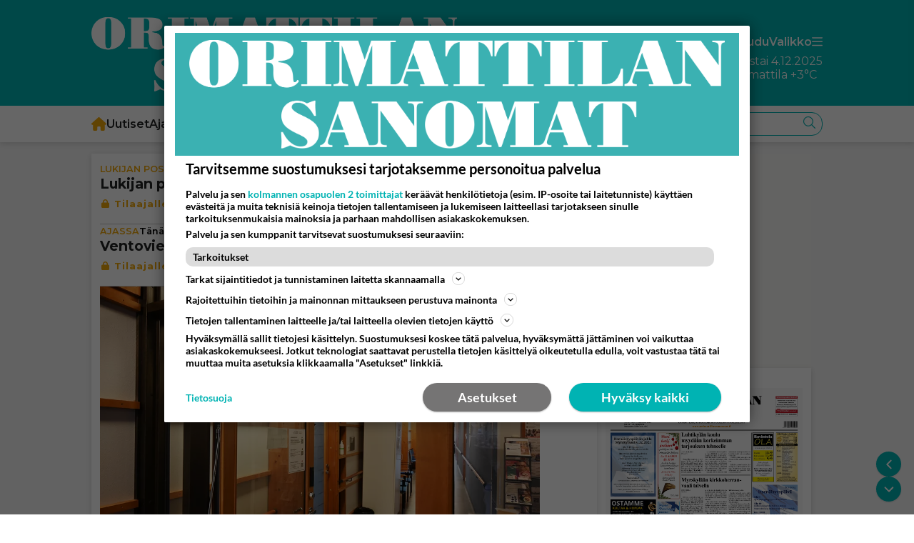

--- FILE ---
content_type: text/html; charset=utf-8
request_url: https://www.orimattilansanomat.fi/
body_size: 16307
content:
<!DOCTYPE html>
<html lang="fi">
<head>
<meta charset='UTF-8'>
<meta name='viewport' content='initial-scale=1,width=device-width'>
<link rel='manifest' href='/neodirect/static/1/manifest.webmanifest'>
<link rel='apple-touch-icon' href='/neodirect/static/1/icon96x96.png'>
<link rel='apple-touch-icon' sizes='152x152' href='/neodirect/static/1/icon152x152.png'>
<link rel='apple-touch-icon' sizes='167x167' href='/neodirect/static/1/icon167x167.png'>
<link rel='apple-touch-icon' sizes='180x180' href='/neodirect/static/1/icon180x180.png'>
<link rel='apple-touch-startup-image' href='/neodirect/static/1/splash.png'>
<link rel='icon' type='image/png' href='/neodirect/static/1/icon32x32.png'>
<meta name='apple-mobile-web-app-title' content='Orimattilan Sanomat'>
<meta name='mobile-web-app-capable' content='yes'>

<title>Orimattilan Sanomat</title>

<meta property="og:title" content="Orimattilan Sanomat"/>
<meta property="og:image" content="https://www.orimattilansanomat.fi/neodirect/static/1/icon300x300.png"/>
<meta property="og:image:width" content="300"/>
<meta property="og:image:height" content="300"/>
<meta property="twitter:image" content="https://www.orimattilansanomat.fi/neodirect/static/1/icon300x300.png"/>


<link rel="stylesheet" href="/neodirect/static/1/fontawesome-pro-5.2.0-web/css/fontawesome.min.css">
<link rel="stylesheet" href="/neodirect/static/1/fontawesome-pro-5.2.0-web/css/regular.min.css">
<link rel="stylesheet" href="/neodirect/static/1/fontawesome-pro-5.2.0-web/css/brands.min.css">
 <link rel="stylesheet" href="/neodirect/static/1/fa/css/regular.min.css">
 <link rel="stylesheet" href="/neodirect/static/1/fa/css/solid.min.css">
 <link rel="stylesheet" href="/neodirect/static/1/fa/css/duotone.min.css">
<link rel="stylesheet" href="/neodirect/static/1/fa/css/brands.min.css">
<link rel="stylesheet" href="/neodirect/static/1/fa/css/fontawesome.min.css">
<meta name="format-detection" content="telephone=no">

<link rel="preconnect" href="https://fonts.googleapis.com">
<link rel="preconnect" href="https://fonts.gstatic.com" crossorigin>
<link href="https://fonts.googleapis.com/css2?family=Montserrat:ital,wght@0,100..900;1,100..900&family=PT+Sans:ital,wght@0,400;0,700;1,400;1,700&display=swap" rel="stylesheet"> 

<script defer src="https://anygraaf.fi/neodirect/static/gravito/orimattilansanomat.js"></script>

<!-- Google tag (gtag.js) -->
<script async src="https://www.googletagmanager.com/gtag/js?id=G-ECNY1S8CK7"></script>
<script>
  window.dataLayer = window.dataLayer || [];
  function gtag(){dataLayer.push(arguments);}
  gtag('js', new Date());

  gtag('config', 'G-ECNY1S8CK7');
</script>

<!--Carousel-->
<link rel="stylesheet" type="text/css" href="/neodirect/static/1/karuselli/css/AgAdCarousel.css">
<script src="/neodirect/static/1/karuselli/js/AgAdCarousel_min.js"></script>
<script src="/neoserver?tem=ap_karuselli_list_neo&paper=orsa&class=karuselli1"></script>
<script>
var AdList1 = AdList;
</script>

<!-- <script src="/neoserver?tem=ap_karuselli2_list_neo&paper=orsa&class=karuselli2"></script> -->
<script src="/neoserver?tem=ap_karuselli_list_neo&paper=orsa&class=karuselli2"></script>
<script>
var AdList2 = AdList;
</script>

<meta name="viewport" content="width=device-width, initial-scale=1, viewport-fit=cover"><link rel="stylesheet" href="https://unpkg.com/swiper/swiper-bundle.min.css" />
<script src="https://unpkg.com/swiper/swiper-bundle.min.js"></script><link rel="icon" type="image/png" href="/neodirect/static/1/icon32x32.png">
<style>html{overflow-y:scroll;}body{margin-top:0px;margin-bottom:0px;}:root{--agflexgap:15px;}div,a,article,aside,header,main,footer,nav,section,time{display:block;}.crop_container{display:block;}.agfg-container{display:grid;grid-gap:var(--agflexgap);}.agjcfs{-webkit-justify-content:flex-start;justify-content:flex-start;}.agjcfe{-webkit-justify-content:flex-end;justify-content:flex-end;}.agjcce{-webkit-justify-content:center;justify-content:center;}.agjcsb{-webkit-justify-content:space-between;justify-content:space-between;}.agjcsa{-webkit-justify-content:space-around;justify-content:space-around;}.agjcse{-webkit-justify-content:space-evenly;justify-content:space-evenly;}.agaifs{-webkit-align-items:flex-start;align-items:flex-start;}.agaife{-webkit-align-items:flex-end;align-items:flex-end;}.agaice{-webkit-align-items:center;align-items:center;}.agaist{-webkit-align-items:stretch;align-items:stretch;}.agaibl{-webkit-align-items:baseline;align-items:baseline;}.agacfs{-webkit-align-content:flex-start;align-content:flex-start;}.agacfe{-webkit-align-content:flex-end;align-content:flex-end;}.agacce{-webkit-align-content:center;align-content:center;}.agacsb{-webkit-align-content:space-between;align-content:space-between;}.agacsa{-webkit-align-content:space-around;align-content:space-around;}.agver{display:-webkit-box;display:-moz-box;display:-ms-flexbox;display:-webkit-flex;display:flex;-webkit-flex-direction:column;flex-direction:column;}.aghor{display:-webkit-box;display:-moz-box;display:-ms-flexbox;display:-webkit-flex;display:flex;}.agwrp{-webkit-flex-wrap:wrap;-ms-flex-wrap:wrap;flex-wrap:wrap;}.agasfs{align-self:start;}.agasfe{align-self:end;}.agasce{align-self:center;}.agasst{align-self:stretch;}:hover>.popup{display:-webkit-box;display:-moz-box;display:-ms-flexbox;display:-webkit-flex;display:flex;z-index:10;}.agdisplaynone{display:none !important;}body.agPureCSS{box-sizing:border-box;}body.agPureCSS *,body.agPureCSS *:before,body.agPureCSS *:after{box-sizing:inherit;}body.agPureCSS .crop_container{position:relative;width:100%;}body.agPureCSS .crop_container img{position:absolute;top:0;left:0;bottom:0;right:0;opacity:0;-webkit-transition:opacity 0.3s;transition:opacity 0.3s;-webkit-transition-timing-function:ease-out;transition-timing-function:ease-out;}.aghplacementleft,.aghplacementright{display:inline-flex!important;flex-direction:column!important;align-items:flex-start!important;min-width:0px!important;max-width:100%!important;width:30%!important;overflow:hidden;}.aghplacementleft .crop_container img,.aghplacementright .crop_container img{width:100%!important;}.aghplacementleft{float:left;margin-right:1em;}.aghplacementright{float:right;margin-left:1em;}.aghplacementmiddle{display:flex;flex-direction:column;align-items:center;}.aghplacementmiddle .crop_container{height:auto !important;width:60% !important;max-width:60% !important;min-width:60% !important;margin:0 auto;}.aghplacementmiddle img.Image{width:100% !important;}.aghplacementmiddle p,.aghplacementmiddle ol,.aghplacementmiddle ul{text-align:left;width:60%;}.aghplacementleft p,.aghplacementright p,.aghplacementmiddle p{padding:0px!important;}@media all and (max-width:850px) and (min-width:600px){.aghplacementleft,.aghplacementright{width:40%!important;}}@media all and (max-width:600px){.aghplacementleft,.aghplacementright{width:100%!important;}}.ag_spa_button{visibility:hidden;cursor:pointer;}.ag_spa_navigation_bar{width:100%;display:flex;flex-direction:row;align-items:stretch;}.ag_spa_navigation_bar>*{flex:1;cursor:pointer;}.ag_spa_navigation_bar .nav_group.active .nav_label,.ag_spa_navigation_bar .nav_pebble.active{font-weight:bold;}.ag_spa_datawrapper{width:100%;}.ag_spa_scroll_container{width:100%;}.ag-youtube-iframe-container,.ag-instagram-iframe-container,.ag-datawrapper-iframe-container,.ag-carto-iframe-container,.ag-googlemaps-iframe-container,.ag-soundcloud-iframe-container,.ag-googledocs-iframe-container,.agPoll{width:100%;}@keyframes audiospin{0%{transform:rotate(0deg);}100%{transform:rotate(360deg);}}.baseloader{border:16px solid #f3f3f3;border-radius:50%;border-top:16px solid #3f3f3f;animation:audiospin 2s linear infinite;position:absolute;pointer-events:none;left:0px;top:0px;width:54px;height:54px;}weather-widget{display:block;width:150px;height:50px;background-color:hsl(0,0%,90%);border-radius:6px;color:black;}weather-widget svg-icon{width:40px;height:30px;}.nd-carousel-container{position:relative;display:block;user-select:none;font-family:-apple-system,BlinkMacSystemFont,Segoe UI,Roboto,Oxygen,Ubuntu,Cantarell,Fira Sans,Droid Sans,Helvetica Neue,sans-serif;font-size:1rem;font-weight:400;width:100%;}.nd-carousel-container.fullscreen{position:fixed;top:0;left:0;right:0;bottom:0;width:100%;display:flex;flex-direction:column;justify-content:flex-start;align-items:stretch;background-color:#000;max-width:100%;z-index:10001;}.nd-carousel-container.fullscreen .nd-carousel-overflow{padding-top:0;height:100%;margin-bottom:140px;}.nd-carousel-container.fullscreen .nd-carousel-indicators{position:absolute;bottom:50px;left:0;right:0;}.nd-carousel-container.fullscreen .nd-carousel-toolbar{position:absolute;bottom:0;left:0;right:0;padding:5px;}.fullscreen .nd-icon-btn,.fullscreen .nd-icon-btn:hover,.fullscreen .nd-icon-btn:focus,.nd-carousel-overlay-toolbar .nd-icon-btn:hover,.nd-carousel-overlay-toolbar .nd-icon-btn:focus,.nd-carousel-overlay-toolbar .nd-icon-btn{background-color:#000;}.nd-carousel-overlay-toolbar{width:auto;display:inline-flex;justify-content:center;align-items:center;position:absolute;top:0;left:0;transform:translateY(-100%);white-space:nowrap;padding:.5rem 0rem;right:0;background-color:rgba(0,0,0,0.8);}.nd-carousel-overlay-toolbar button{margin:0 .25rem;}.nd-carousel-overlay-toolbar .nd-icon-btn svg{fill:#fff;}.fullscreen .nd-icon-btn svg{fill:#fff;}.nd-carousel-container[toolconf="overlay"]:not(.fullscreen) .nd-slide-textblock{bottom:56px;}.nd-carousel-overlay-toolbar:empty,.nd-carousel-toolbar:empty{display:none!important;}.nd-carousel-overflow{position:relative;top:0;left:0;right:0;display:block;padding-top:75%;bottom:0;overflow:hidden;width:100%;background-color:#000;}.nd-carousel-frame{position:absolute;top:0;left:0;right:0;bottom:0;display:flex;flex-direction:row;width:100%;max-width:100%;min-width:100%;transition:transform 400ms ease;backface-visibility:hidden;}.nd-carousel-slide{min-width:100%;width:100%;max-width:100%;position:relative;display:block;height:100%;max-height:100%;overflow:hidden;-webkit-user-select:none;-moz-user-select:none;-ms-user-select:none;user-select:none;}.nd-carousel-slide[type="html"]>iframe{position:absolute;top:0;left:0;right:0;bottom:0;width:100%;height:100%;border:none;outline:none;margin:0;pointer-events:none;}.limitwidth{max-width:100% !important;width:100% !important;height:auto !important;margin:0 auto;position:absolute;top:0;left:0;right:0;bottom:0;}.limitheight{max-height:100% !important;height:100% !important;width:auto !important;margin:0 auto;position:absolute;top:0;left:0;right:0;bottom:0;}.nd-carousel-slide[type="video"]>video{height:100%;}.video-toolbar{position:absolute;top:50%;left:50%;z-index:100;transform:translate(-50%);background-color:#000;padding:.5em 1.5em;color:#fff;border-radius:50px;display:flex;align-items:center;white-space:nowrap;font-size:1rem;}.video-toolbar>.video-control{border:none;margin:0;padding:.5rem;color:#fff;background-color:#000;cursor:pointer;position:relative;font-size:1em;display:inline-flex;justify-content:center;align-items:center;outline:none;}button.video-control svg{fill:#fff;}span.buffer-amount{position:absolute;bottom:5px;right:5px;font-size:12px;background-color:#000;border-radius:50%;}span.video-played:after{content:" / ";}.video-toolbar:not(.playing)>.video-pause,.video-toolbar.playing>.video-play{display:none;}.video-toolbar.playing{opacity:0;transform:scale(0) translate(-50%);transition:opacity 200ms ease,transform 0ms ease 200ms;}.video-tools-show .video-toolbar.playing{opacity:1;transform:scale(1) translate(-50%);;transition:opacity 200ms ease;}.media-host>video{height:100%;width:100%;background-color:#000;}span.video-duration{font-size:.9em;padding:0 1rem;white-space:nowrap;}.nd-slide-media{pointer-events:none;}.nd-slide-media:not(.portrait){width:100%;height:auto;display:block;}.nd-slide-media.portrait{width:auto;height:100%;display:block;margin:0px auto;}.nd-carousel-container .nd-slide-media.landscape.u-limitheight{height:100% !important;width:auto !important;margin:0 auto;}.nd-carousel-toolbar .nd-icon.play,.nd-carousel-toolbar.nd-icon.pause,.nd-carousel-overlay-toolbar .nd-icon.play,.nd-carousel-overlay-toolbar .nd-icon.pause{font-size:1.2em;font-size:1.2em;position:relative;width:22px;height:22px;}.nd-slide-textblock{position:absolute;bottom:0;left:0;right:0;background-color:rgba(0,0,0,0.8);padding:1rem 1.5rem;color:#fff;transition:opacity 200ms ease;text-align:center;}.nd-slide-textblock p{margin:0rem;font-size:.8rem;}.nd-carousel-pebble{width:.5rem;height:.5rem;display:block;background-color:#333;border-radius:50%;transition:transform 100ms ease;margin:0rem .25rem;cursor:pointer;}.nd-carousel-pebble.active{transform:scale(1.5);}.nd-carousel-indicators{display:flex;justify-content:center;flex-wrap:wrap;}.nd-carousel-indicators.thumbnail{padding:.5rem 0rem;}.nd-carousel-thumbnail{width:58px;min-width:58px;height:58px;overflow:hidden;display:flex;justify-content:center;align-items:center;cursor:pointer;transition:transform 100ms ease,border-radius 100ms ease;background-color:rgba(0,0,0,0.1);border-radius:50%;}.nd-carousel-thumbnail{margin:8px;}.nd-carousel-thumbnail .landscape{height:100%;width:auto;}.nd-carousel-thumbnail .portrait{width:100%;height:auto;}.nd-carousel-thumbnail img.square{width:100%;height:100%;}.nd-carousel-thumbnail>img.html{background-color:#336199;}.nd-carousel-thumbnail.active{transform:scale(1.25);}.nd-carousel-indicators.pebble{padding:.5rem;}.nd-ripple{position:absolute;top:0;right:0;left:0;bottom:0;overflow:hidden;transform:translate3d(0,0,0);border-radius:50%;}.nd-ripple:after{content:"";display:block;position:absolute;width:100%;height:100%;top:0;left:0;pointer-events:none;background-image:radial-gradient(circle,#333 10%,transparent 10.01%);background-repeat:no-repeat;background-position:50%;transform:scale(10,10);opacity:0;transition:transform 400ms ease,opacity 1s ease;}.nd-ripple:active:after{transform:scale(0,0);opacity:.3;transition:0s;}.nd-btn,.nd-icon-btn{font-family:inherit;font-weight:400;font-size:1rem;border:none;outline:none;background-color:#fff;color:#333;padding:.5em 1em;margin:0em;cursor:pointer;display:inline-flex;justify-content:center;align-items:center;position:relative;}.nd-icon-btn{height:2.5em;width:2.5em;padding:0em;border-radius:50%;}.nd-btn:hover,.nd-btn:focus,.nd-icon-btn:hover,.nd-icon-btn:focus{background-color:#fefefe;}.nd-carousel-toolbar{display:flex;justify-content:center;align-items:flex-start;white-space:nowrap;position:relative;}.nd-carousel-indicators:empty + .nd-carousel-toolbar{margin-top:.5rem;}img.nd-icon{width:auto;height:16px;}.nd-inteval-progress-line{border-bottom:2px solid transparent;margin:0px !important;transform:scalex(0);transform-origin:left;}.nd-inteval-progress-line-wrap{position:absolute;bottom:0;left:0;width:100%;background-color:rgba(0,0,0,0.8);z-index:10;}.nd-carousel-playstate[playstate="pause"] .nd-icon:not(.play){display:none;}.nd-carousel-playstate[playstate="play"] .nd-icon:not(.pause){display:none;}.nd-carousel-autoplay{height:2.5em;width:2.5em;padding:0em;border-radius:50%;overflow:hidden;}button.nd-carousel-playstate.nd-icon-btn{margin:0;}.nd-carousel-autoplay-wrap[autoplay="false"]{display:none;}.nd-carousel-overlay-toolbar .nd-carousel-autoplay-wrap{margin:0 .25em;font-size:1rem;}svg.nd-icon{fill:#333;display:inline-block;width:1em;height:1em;}.nd-carousel-container:not(.fullscreen) .nd-icon-btn.expand.shrink .nd-icon.shrink{display:none;}.nd-carousel-container.fullscreen .nd-icon-btn.expand.shrink .nd-icon.expand{display:none;}button.nd-icon-btn.expand.shrink.hidden{display:none;}.media-host{box-sizing:border-box;}.media-host.portrait{height:100%;width:auto;max-height:100%;}.media-host:not(.portrait){width:100%;height:100%;max-width:100%;max-height:100%;}button.nd-icon-btn.ext-link{position:absolute;bottom:0;right:0;margin:.5rem;background-color:rgba(0,0,0,0.9);border-radius:0px;}button.nd-icon-btn.ext-link .nd-icon{fill:#fff;}button.nd-icon-btn.ext-link .nd-ripple:after{background-image:radial-gradient(circle,#fff 10%,transparent 10.01%);}button.nd-icon-btn.ext-link .nd-ripple{border-radius:0px;}@keyframes progressLine{to{transform:scalex(1)}}.nd-carousel-tools{position:relative;display:flex;flex-direction:column;align-items:center;}@media screen and (max-width:786px){.nd-carousel-indicators.thumbnail{flex-wrap:nowrap;overflow-x:auto;overflow-y:hidden;-webkit-overflow-scrolling:touch;justify-content:flex-start;}.nd-carousel-thumbnail{width:42px;min-width:42px;height:42px;}}@media screen and (max-width:786px) and (min-width:425px){}@media screen and (max-width:425px){.nd-carousel-overflow{padding-top:75%!important;}.nd-btn,.nd-icon-btn,.nd-carousel-overlay-toolbar .nd-carousel-autoplay-wrap{font-size:.8rem;}.nd-carousel-container[toolconf="overlay"]:not(.fullscreen) .nd-slide-textblock{bottom:48px;}.nd-slide-textblock{padding:.5rem .75rem;}.video-toolbar{font-size:.8rem;}}.agCommentWrapper{position:relative;width:100%;overflow:hidden;}.agCommentBox a,a.agBtnComment,a.agBtnShowAll,a.agBtnCloseAll,a.agBtnSort{cursor:pointer;border:1px solid #ccc;padding:0.2em;background:#ddd;display:inline-block;-webkit-user-select:none;-moz-user-select:none;-ms-user-select:none;-o-user-select:none;user-select:none;}.agCommentBox a:hover,a.agBtnComment:hover,a.agBtnShowAll:hover,a.agBtnCloseAll:hover{background:#ccc;}.agComments{list-style:none;padding-left:0;margin:0;}.agComments>.agCommentWrap>.agComments,.agComments>.agCommentWrap>.agCommentFormWrap{padding-left:1.5em;}.agComments>.agCommentWrap>.agComments>.agCommentWrap>.agComments .agComments{padding-left:0;}.agComment,.agCommentForm{background:#f6f6f6;border:1px solid #e6e6e6;margin:0.2em 0;padding:0.5em;display:inline-block;}.agCommentText,.agCommentInfo{padding:0 0 0.2em 0;margin:0;font-size:100%;}.agCommentText{padding:0.2em 0 0.2em 0;}.agCommentHeader{font-weight:bold;font-size:150%;}.agCommentName{font-weight:bold;}.agCommentDate,.agCommentVotes,.agCharLimit,.agReplyAmount{font-style:italic;font-size:80%;}.agCommentVotes{margin-top:0.2em;margin-left:0.5em;float:right;}.agUpvoteWrapper,.agDownvoteWrapper{margin-left:0.5em;}.agUpvoteWrapper{color:green;}.agDownvoteWrapper{color:red;}.agBtnComment,.agBtnShowAll,.agBtnCloseAll{margin:0 0 0.2em 0;}.agBtnReply,.agBtnUpvote,.agBtnDownvote,.agBtnMore,.agForumList,.agBtnComment{margin:0.2em 0 0 0;}.agBtnUpvote,.agBtnDownvote,.agBtnMore,.agBtnShowAll,.agBtnCloseAll{margin-left:0.2em;}.agCommentFormName,.agCommentFormText,.agCommentFormHeader{box-sizing:border-box;}.agCommentFormText{min-height:5em;max-width:100%;}.agCommentFormName,.agCommentFormHeader{margin-bottom:0.5em;}.agCharLimit,.agBtnShowAll,.agBtnCloseAll,.agBtnUpvote,.agBtnDownvote,.agBtnSort{float:right;}.agForumList option,.agCommentHeader{cursor:pointer;}

.lbOverlay{position:fixed;top:0;left:0;bottom:0;right:0;background:rgba(0,0,0,0.8);z-index:10000;}.lbOverlay>.close{float:right;color:black;background:white;border-radius:15px;padding:10px;line-height:10px;margin:10px;-webkit-user-select:none;-moz-user-select:none;-ms-user-select:none;user-select:none;z-index:99999;}.lbOverlay>.close:hover{cursor:pointer;}.lbOverlay>.image{text-align:center;-webkit-user-select:none;}

.agPoll{border:1px solid black;background:#f6f6f6;padding:10px;}.question_container{margin-bottom:10px;}.answer{margin-bottom:10px;cursor:pointer;}.state_answer .answer{display:none;}.answer-result-state{white-space:nowrap;background:black;color:white;padding:2px 5px;border-radius:5px;box-sizing:border-box;margin-bottom:6px;text-shadow:1px 1px 1px black;}</style>
<link rel="stylesheet" type="text/css" href="/css-7.4.0.20250528094709.63a9d3dd82">
<link rel="stylesheet" type="text/css" href="/css-7.3.0.20250403103530.99cc5d7c0c">
<link rel="stylesheet" type="text/css" href="/css-7.7.0.20250506113903.287a02e88e">
<link rel="stylesheet" type="text/css" href="/css-7.10.0.20251010133312.ad810b07d5">
<link rel="stylesheet" type="text/css" href="/css-7.11.0.20250603133717.5237b8540f">
<link rel="stylesheet" type="text/css" href="/css-31.1.0.20250815100127.d395f723eb">
<script defer src="https://ajax.googleapis.com/ajax/libs/jquery/1.11.1/jquery.min.js"></script>
<style>
.ag_c13{display:block;}
.ag_c1{width:100%;}
.ag_c12{width:100%;;}
.ag_c14{width:100%;display:block;}
.ag_c5{width:100%;max-width:1024px;}
.ag_c2{width:100%;max-width:1056px;}
.ag_c17{width:100%;max-width:1200px;}
.ag_c3{width:100%;max-width:600px;}
.ag_c9{width:250px;}
.ag_c15{width:300px;}
.ag_c16{width:50%;}
@media only screen and (max-width: 640px){
.ag_c6{display:none;}
}
@media only screen and (max-width: 768px){
.ag_c4{display:none;}
}
@media only screen and (max-width: 980px){
.ag_c8{display:none;}
}
@media only screen and (min-width: 769px){
.ag_c10{display:none;}
}
@media only screen and (min-width: 981px){
.ag_c7{display:none;}
.ag_c11{width:calc((100% - 300px) * (100 / 100))}
}
</style>
<script defer src="/javascript-8.3.0.20250505135511.4d1281bc2b"></script>
<script defer src="/javascript-8.4.0.20250321103821.1b469ef45a"></script>
<script defer src="/javascript-8.6.0.20250321103821.92e9b110fd"></script>
<script defer src="/javascript-8.10.0.20250508104212.892cb25638"></script>
<script defer src="/javascript-8.11.0.20250321103821.30eeef42c1"></script>
<script defer src="/javascript-8.15.0.20250403160029.35d4b4e333"></script>
<script defer src="/javascript-8.17.0.20250506133922.174c4bd242"></script>
<script defer src="/javascript-8.18.0.20250820110603.fed20e2fe9"></script>
<script defer src="/javascript-8.20.0.20250819103226.9f0e969e04"></script>
<script defer src="/javascript-8.21.0.20250603131306.3098086861"></script>
<script defer src="/javascript-8.0.22.0af81ab918"></script>

<script>
var agPureCSS = true;
if(navigator.userAgent.match(/iPhone|iPod|iPad/i)&&("standalone" in window.navigator)&&window.navigator.standalone){var n;document.addEventListener('click', function(event) {n = event.target;while (n.nodeName !== "A" && n.nodeName !== "HTML") {n = n.parentNode;}if ('href' in n && n.href.indexOf('http') !== -1 && n.href.indexOf(document.location.host) !== -1 ) {event.preventDefault();document.location.href = n.href;}}, false);}
function preSizer() {js();navi();newOsJs();topdown();}
var agSiteId = 1;
var ndMode='APACHE';
var neodirect_sw_params = {sw_path: "/neodirect/37/8?hash=1de682d2a5",productName: "42:1",pushUrl: "https://push-orimattilansanomat.anygraaf.net/neopush/subscribe",pushKey: "BPF9x6UK060OqkG2YxURlK9xmAIcfUgw7pwxAyG22myKafHF6W2DnbzjzHumYyoUeFND6LhJgpFdmo4v-WF_RwU",offline_path: "/neodirect/37/9?hash=5ae6f94c48&lang=fi_FI"}</script>

<noscript>
JavaScript is disabled in your web browser or browser is too old to support JavaScript.
Today almost all web pages contain JavaScript, a scripting programming language that runs on visitor's web browser. It makes web pages functional for specific purposes and if disabled for some reason, the content or the functionality of the web page can be limited or unavailable.
</noscript>
</head>
<body class="agPureCSS">
<div id="fb-root"></div><script>(function(d, s, id) {var js, fjs = d.getElementsByTagName(s)[0];if (d.getElementById(id)) return;js = d.createElement(s); js.id = id;js.src = "https://connect.facebook.net/fi_FI/sdk.js#xfbml=1&version=v2.0";fjs.parentNode.insertBefore(js, fjs);}(document, 'script', 'facebook-jssdk'));</script><div id="i3208" data-ag_max_screen="4000" class="ag_c1 agver agjcfs agaice new-container new-front"><div class="ag_c1 agver agjcfs agaice"><header class="ag_c1 agver agjcfs agaifs"><div class="ag_c1 aghor agjcce agaifs relative"><div class="ag_c2 aghor agjcsb agaice new-top-header"><div class="ag_c3 aghor agjcfs agaifs logo"><a href="/"><img src="/neodirect/static/1/logo.png"></a></div><div class="ag_c1 agver agjcfs agaife new-top-sidenav"><div class="ag_c1 aghor agjcfe agaice new-side-links"><div class=" aghor agjcfe agaife new-order-btn"><a href="/eneo?tem=order&print_paper_id=3&epaper_id=4">TILAA</a></div><div class="ag_c4 aghor agjcfs agaifs login"><a href="/kirjaudu-6.21.7be46ddd02" class="new-bold-link login-btn">Kirjaudu</a></div><div class=" agver agjcfs agaifs new-top-nav-wrapper"><div class="ag_c1 aghor agjcfs agaifs new-page-menu"><span>Valikko</span> <svg class="open" xmlns="http://www.w3.org/2000/svg" viewBox="0 0 448 512"><!--!Font Awesome Pro 6.5.2 by @fontawesome - https://fontawesome.com License - https://fontawesome.com/license (Commercial License) Copyright 2024 Fonticons, Inc.--><path d="M0 88C0 74.7 10.7 64 24 64H424c13.3 0 24 10.7 24 24s-10.7 24-24 24H24C10.7 112 0 101.3 0 88zM0 248c0-13.3 10.7-24 24-24H424c13.3 0 24 10.7 24 24s-10.7 24-24 24H24c-13.3 0-24-10.7-24-24zM448 408c0 13.3-10.7 24-24 24H24c-13.3 0-24-10.7-24-24s10.7-24 24-24H424c13.3 0 24 10.7 24 24z"/></svg>
<svg class="exit" xmlns="http://www.w3.org/2000/svg" viewBox="0 0 384 512"><!--!Font Awesome Pro 6.5.2 by @fontawesome - https://fontawesome.com License - https://fontawesome.com/license (Commercial License) Copyright 2024 Fonticons, Inc.--><path d="M345 137c9.4-9.4 9.4-24.6 0-33.9s-24.6-9.4-33.9 0l-119 119L73 103c-9.4-9.4-24.6-9.4-33.9 0s-9.4 24.6 0 33.9l119 119L39 375c-9.4 9.4-9.4 24.6 0 33.9s24.6 9.4 33.9 0l119-119L311 409c9.4 9.4 24.6 9.4 33.9 0s9.4-24.6 0-33.9l-119-119L345 137z"/></svg></div><div class="ag_c1 aghor agjcce agaifs new-top-nav-target"><div class="ag_c5 aghor agjcsb agaifs"><div class=" agver agjcfs agaifs new-top-nav-target-column"><div class="ag_c1 agver agjcfs agaifs"><p><a href="/eneo?tem=order&print_paper_id=3&epaper_id=4" class="new-bold-link">Tilaa <svg xmlns="http://www.w3.org/2000/svg" viewBox="0 0 320 512"><!--!Font Awesome Pro 6.5.2 by @fontawesome - https://fontawesome.com License - https://fontawesome.com/license (Commercial License) Copyright 2024 Fonticons, Inc.--><path d="M305 239c9.4 9.4 9.4 24.6 0 33.9L113 465c-9.4 9.4-24.6 9.4-33.9 0s-9.4-24.6 0-33.9l175-175L79 81c-9.4-9.4-9.4-24.6 0-33.9s24.6-9.4 33.9 0L305 239z"/></svg></a></p></div><div class="ag_c1 agver agjcfs agaifs"><p><a href="/ilmoitukset-6.6.7924c8ab58" class="new-bold-link">Ilmoitukset <svg xmlns="http://www.w3.org/2000/svg" viewBox="0 0 320 512"><!--!Font Awesome Pro 6.5.2 by @fontawesome - https://fontawesome.com License - https://fontawesome.com/license (Commercial License) Copyright 2024 Fonticons, Inc.--><path d="M305 239c9.4 9.4 9.4 24.6 0 33.9L113 465c-9.4 9.4-24.6 9.4-33.9 0s-9.4-24.6 0-33.9l175-175L79 81c-9.4-9.4-9.4-24.6 0-33.9s24.6-9.4 33.9 0L305 239z"/></svg></a></p></div><div class="ag_c1 agver agjcfs agaifs"><p><a href="/yhteystiedot-6.33.308513a40a" class="new-bold-link">Yhteystiedot <svg xmlns="http://www.w3.org/2000/svg" viewBox="0 0 320 512"><!--!Font Awesome Pro 6.5.2 by @fontawesome - https://fontawesome.com License - https://fontawesome.com/license (Commercial License) Copyright 2024 Fonticons, Inc.--><path d="M305 239c9.4 9.4 9.4 24.6 0 33.9L113 465c-9.4 9.4-24.6 9.4-33.9 0s-9.4-24.6 0-33.9l175-175L79 81c-9.4-9.4-9.4-24.6 0-33.9s24.6-9.4 33.9 0L305 239z"/></svg></a></p></div><div class="ag_c1 agver agjcfs agaifs"><p><a href="/asioi-verkossa-6.74.516d66c69d" class="new-bold-link">Asioi verkossa <svg xmlns="http://www.w3.org/2000/svg" viewBox="0 0 320 512"><!--!Font Awesome Pro 6.5.2 by @fontawesome - https://fontawesome.com License - https://fontawesome.com/license (Commercial License) Copyright 2024 Fonticons, Inc.--><path d="M305 239c9.4 9.4 9.4 24.6 0 33.9L113 465c-9.4 9.4-24.6 9.4-33.9 0s-9.4-24.6 0-33.9l175-175L79 81c-9.4-9.4-9.4-24.6 0-33.9s24.6-9.4 33.9 0L305 239z"/></svg></a></p></div></div><div class=" agver agjcfs agaice new-top-nav-target-column"><div class="ag_c1 agver agjcfs agaifs"><a href="/">Etusivu</a>
<a href="/uutiset-6.15.1.10a299b33f">Uutiset</a>
<a href="/ajassa-6.15.2.d2f8dce4c7">Ajassa</a>
<a href="/kulttuuri-6.15.3.c7d61bb0be">Kulttuuri</a></div></div><div class=" agver agjcfs agaifs new-top-nav-target-column"><div class="ag_c1 agver agjcfs agaifs"><a href="/urheilu-6.15.4.f2abfc7cc1">Urheilu</a>
<a href="/lukijan-postia-6.15.6.9ee6040f65">Lukijan postia</a>
<a href="/kolumnit-6.15.7.879bbdf7a1">Kolumnit</a></div></div><div class=" agver agjcfs agaifs new-top-nav-target-column"><div class="ag_c1 agver agjcfs agaifs"><p><a href="/neodirect/static/1/Orimattilan-Sanomat" class="new-bold-link">Näköislehti <svg xmlns="http://www.w3.org/2000/svg" viewBox="0 0 320 512"><!--!Font Awesome Pro 6.5.2 by @fontawesome - https://fontawesome.com License - https://fontawesome.com/license (Commercial License) Copyright 2024 Fonticons, Inc.--><path d="M305 239c9.4 9.4 9.4 24.6 0 33.9L113 465c-9.4 9.4-24.6 9.4-33.9 0s-9.4-24.6 0-33.9l175-175L79 81c-9.4-9.4-9.4-24.6 0-33.9s24.6-9.4 33.9 0L305 239z"/></svg></a></p></div><div class="ag_c1 agver agjcfs agaifs"><a href="/kirjaudu-6.21.7be46ddd02" class="new-bold-link login-btn">Kirjaudu <svg xmlns="http://www.w3.org/2000/svg" viewBox="0 0 320 512"><!--!Font Awesome Pro 6.5.2 by @fontawesome - https://fontawesome.com License - https://fontawesome.com/license (Commercial License) Copyright 2024 Fonticons, Inc.--><path d="M305 239c9.4 9.4 9.4 24.6 0 33.9L113 465c-9.4 9.4-24.6 9.4-33.9 0s-9.4-24.6 0-33.9l175-175L79 81c-9.4-9.4-9.4-24.6 0-33.9s24.6-9.4 33.9 0L305 239z"/></svg></a></div><div class="ag_c1 aghor agjcfs agaife new-nav-search"><form action="/haku-6.14.22d8842fe3" method="GET" class="ag-search-form">
	<input name="search_content" type="text" placeholder="Hae">
	<button class="ag-btn"><svg xmlns="http://www.w3.org/2000/svg" viewBox="0 0 512 512"><!--!Font Awesome Pro 6.5.2 by @fontawesome - https://fontawesome.com License - https://fontawesome.com/license (Commercial License) Copyright 2024 Fonticons, Inc.--><path d="M384 208A176 176 0 1 0 32 208a176 176 0 1 0 352 0zM343.3 366C307 397.2 259.7 416 208 416C93.1 416 0 322.9 0 208S93.1 0 208 0S416 93.1 416 208c0 51.7-18.8 99-50 135.3L507.3 484.7c6.2 6.2 6.2 16.4 0 22.6s-16.4 6.2-22.6 0L343.3 366z"></path></svg></button>
</form></div></div></div></div></div></div><div class="ag_c6 ag_c1 agver agjcfe agaife new-side-links-bottom weather"><div class="ag_c1 aghor agjcfs agaifs new-date"><p id="paivamaara"></p></div><div class="ag_c1 aghor agjcfs agaifs new-weather"></div></div></div></div></div><nav class="ag_c1 agver agjcfs agaice new-navigation"><div class="ag_c2 aghor agjcsb agaice new-navigation-links"><div class="ag_c7 ag_c1 aghor agjcfs agaifs swiper-navigation"><div class="navItem" data-tab-index="0">Etusivu</div><div class="navItem" data-tab-index="1">Luetuimmat</div>
<div class="navItem" data-tab-index="2">Tuoreimmat</div></div><div class="ag_c8 ag_c1 aghor agjcfs agaice"><a class="" href="/"><div class="agver agjcfs agaifs"><svg xmlns="http://www.w3.org/2000/svg" viewBox="0 0 576 512"><!--!Font Awesome Free 6.5.2 by @fontawesome - https://fontawesome.com License - https://fontawesome.com/license/free Copyright 2024 Fonticons, Inc.--><path d="M575.8 255.5c0 18-15 32.1-32 32.1h-32l.7 160.2c0 2.7-.2 5.4-.5 8.1V472c0 22.1-17.9 40-40 40H456c-1.1 0-2.2 0-3.3-.1c-1.4 .1-2.8 .1-4.2 .1H416 392c-22.1 0-40-17.9-40-40V448 384c0-17.7-14.3-32-32-32H256c-17.7 0-32 14.3-32 32v64 24c0 22.1-17.9 40-40 40H160 128.1c-1.5 0-3-.1-4.5-.2c-1.2 .1-2.4 .2-3.6 .2H104c-22.1 0-40-17.9-40-40V360c0-.9 0-1.9 .1-2.8V287.6H32c-18 0-32-14-32-32.1c0-9 3-17 10-24L266.4 8c7-7 15-8 22-8s15 2 21 7L564.8 231.5c8 7 12 15 11 24z"/></svg></div></a><a class="" href="/uutiset-6.15.1.10a299b33f"><div class="agver agjcfs agaifs"><p>Uutiset</p></div></a><a class="" href="/ajassa-6.15.2.d2f8dce4c7"><div class="agver agjcfs agaifs"><p>Ajassa</p></div></a><a class="" href="/kulttuuri-6.15.3.c7d61bb0be"><div class="agver agjcfs agaifs"><p>Kulttuuri</p></div></a><a class="" href="/urheilu-6.15.4.f2abfc7cc1"><div class="agver agjcfs agaifs"><p>Urheilu</p></div></a><a class="" href="/lukijan-postia-6.15.6.9ee6040f65"><div class="agver agjcfs agaifs"><p>Lukijan postia</p></div></a><a class="" href="/kolumnit-6.15.7.879bbdf7a1"><div class="agver agjcfs agaifs"><p>Kolumnit</p></div></a><a class="" href="/asioi-verkossa-6.74.516d66c69d"><div class="agver agjcfs agaifs"><p>Asioi verkossa</p></div></a><div class="ag_c1 aghor agjcfe agaife"><div class="ag_c6 ag_c9 aghor agjcfs agaife new-nav-search"><form action="/haku-6.14.22d8842fe3" method="GET" class="ag-search-form">
	<input name="search_content" type="text" placeholder="Hae">
	<button class="ag-btn"><svg xmlns="http://www.w3.org/2000/svg" viewBox="0 0 512 512"><!--!Font Awesome Pro 6.5.2 by @fontawesome - https://fontawesome.com License - https://fontawesome.com/license (Commercial License) Copyright 2024 Fonticons, Inc.--><path d="M384 208A176 176 0 1 0 32 208a176 176 0 1 0 352 0zM343.3 366C307 397.2 259.7 416 208 416C93.1 416 0 322.9 0 208S93.1 0 208 0S416 93.1 416 208c0 51.7-18.8 99-50 135.3L507.3 484.7c6.2 6.2 6.2 16.4 0 22.6s-16.4 6.2-22.6 0L343.3 366z"></path></svg></button>
</form></div></div></div></div></nav></header><div class="ag_c1 agver agjcfs agaifs paraati"><div class="ag_c10 ag_c1 aghor agjcce agaifs paraatimob"></div><div class="ag_c4 ag_c1 aghor agjcce agaifs paraatipc"></div></div></div><div class="ag_c2 aghor agjcfs agaifs new-middle"><div class="ag_c1 ag_c11 aghor agjcfs agaifs new-main-content swiper-area swiper-container"><div class="ag_c1 aghor agjcfs agaifs swiper-wrapper"><div class="ag_c1 agver agjcfs agaifs main-col swiper-slide article-list-col"><div class="ag_c1 BT_SQLSTATEMENTS_38_LIST agver agjcfs agaist new-articleBox ag_list" data-url='https://www.orimattilansanomat.fi/etusivu-6.1.0d4abcd258&segmentid=3215'><a class="ag_paid_content ag_c1" href="/lukijan-postia/lukijan-postia--sailytetaan-jymylinna-kaupunkilaisten-kaytossa-6.2.128295.8c7637da63"><article class="agver agjcfs agaifs new-content-box"><div class="ag_c1 agver agjcfs agaifs"><div class="ag_c1 aghor agjcfs agaifs articlemetadata jsEmbargoWrap"><div class="ag_c13 prio3 agjcfs agaifs listdepts"><span class="netdepartment-name string">Lukijan postia</span></div><div class="ag_c13 prio3 agjcfs agaifs jsEmbargo full"><span class="textelement-embargo datetime">20251204030406</span></div></div><div class="ag_c14 prio3 agjcfs agaifs new-headline"><h1 class="otsikko">Lukijan postia | Säi­ly­te­tään Jymylinna kau­pun­ki­lais­ten käytössä</h1></div></div></article></a></div><div class="ag_c1 BT_SQLSTATEMENTS_38_LIST agver agjcfs agaist new-articleBox ag_list" data-url='https://www.orimattilansanomat.fi/etusivu-6.1.0d4abcd258&segmentid=3219'><a class="ag_paid_content ag_c1" href="/ajassa/ventovieras--ulkopuolinen-taho-tuli-kylaan-6.2.128308.a4e712398b"><article class="agver agjcfs agaifs new-content-box"><div class="ag_c1 agver agjcfs agaifs"><div class="ag_c1 aghor agjcfs agaifs articlemetadata jsEmbargoWrap"><div class="ag_c13 prio3 agjcfs agaifs listdepts"><span class="netdepartment-name string">Ajassa</span></div><div class="ag_c13 prio3 agjcfs agaifs jsEmbargo full"><span class="textelement-embargo datetime">20251204030240</span></div></div><div class="ag_c14 prio3 agjcfs agaifs new-headline"><h1 class="otsikko">Ven­to­vie­ras | Ulko­puo­li­nen taho tuli kylään</h1></div></div></article></a><a class="ag_paid_content ag_c1" href="/kolumnit/tanaan-tasta--hyvinvointialueelta-synkka-joululahja-pikkukunnille-6.2.128132.eb0bfbc0e4"><article class="agver agjcfs agaifs new-content-box"><div data-agrelativeheight="60" class="ag_c12 prio3 agver agjcfs agaifs new-img"><div style="width:100%;" class="Image aglandscape"><div class="crop_container" style="padding-top:66.5848%;"><span class="agVAHelper"></span><img class="Image Image_" src="" data-aghref="/image-3.71010.2235.20251202122812.fd042f9da7" data-agimagetype="hardcrop" alt="Myrskylän ja Pukkilan terveysasemien ohuiksi käyneet palvelut saattavat loppua kokonaan, kun Itä-Uudenmaan hyvinvointialue hakee säästöjä."></div><p class="Caption">Myrskylän ja Pukkilan terveysasemien ohuiksi käyneet palvelut saattavat loppua kokonaan, kun Itä-Uudenmaan hyvinvointialue hakee säästöjä.</p><p class="Source">Anna Hakama</p></div></div><div class="ag_c1 agver agjcfs agaifs"><div class="ag_c1 aghor agjcfs agaifs articlemetadata jsEmbargoWrap"><div class="ag_c13 prio3 agjcfs agaifs listdepts"><span class="netdepartment-name string">Kolumnit</span></div><div class="ag_c13 prio3 agjcfs agaifs jsEmbargo full"><span class="textelement-embargo datetime">20251204030032</span></div></div><div class="ag_c14 prio3 agjcfs agaifs new-headline"><h1 class="otsikko">Tänään tästä | Hyvin­voin­ti­a­lu­eelta synkkä jou­lu­lahja pik­ku­kun­nille</h1></div></div></article></a></div><div class="ag_c1 BT_SQLSTATEMENTS_38_LIST agver agjcfs agaist new-articleBox latest-list ag_list" data-url='https://www.orimattilansanomat.fi/etusivu-6.1.0d4abcd258&segmentid=3222'><a class="ag_paid_content ag_c1" href="/lukijan-postia/lukijan-postia--virenojan-talokiista-6.2.128211.ffa78184e3"><article class="agver agjcfs agaifs new-content-box"><div class="ag_c1 agver agjcfs agaifs"><div class="ag_c1 aghor agjcfs agaifs articlemetadata jsEmbargoWrap"><div class="ag_c13 prio3 agjcfs agaifs listdepts"><span class="netdepartment-name string">Lukijan postia</span></div><div class="ag_c13 prio3 agjcfs agaifs jsEmbargo full"><span class="textelement-embargo datetime">20251204025831</span></div></div><div class="ag_c14 prio3 agjcfs agaifs new-headline"><h1 class="otsikko">Lukijan postia | Virenojan talo­kiista</h1></div></div></article></a><a class="ag_paid_content ag_c1" href="/ajassa/kylilta-ja-kujilta--taidemuseon-myyjaisilla-kova-suosio-6.2.128119.f05f1227fd"><article class="agver agjcfs agaifs new-content-box"><div data-agrelativeheight="60" class="ag_c12 prio3 agver agjcfs agaifs new-img"><div style="width:100%;" class="Image aglandscape"><div class="crop_container" style="padding-top:66.6462%;"><span class="agVAHelper"></span><img class="Image Image_" src="" data-aghref="/image-3.89367.2233.20251203114547.653470de08" data-agimagetype="hardcrop" alt="Asta Kettunen (oik.) pysähtyi Elina Onnelan (vas.) myyntipöydän äärelle ostamaan keramiikkaa. Taustalla joulun punaisissa Taidemuseon ystävien Sirkku Palokangas, jonka myyntipöytä tyhjeni ennätysvauhtia hillokkeista ja kuivakakuista."></div><p class="Caption">Asta Kettunen (oik.) pysähtyi Elina Onnelan (vas.) myyntipöydän äärelle ostamaan keramiikkaa. Taustalla joulun punaisissa Taidemuseon ystävien Sirkku Palokangas, jonka myyntipöytä tyhjeni ennätysvauhtia hillokkeista ja kuivakakuista.</p><p class="Source">Anna Hakama</p></div></div><div class="ag_c1 agver agjcfs agaifs"><div class="ag_c1 aghor agjcfs agaifs articlemetadata jsEmbargoWrap"><div class="ag_c13 prio3 agjcfs agaifs listdepts"><span class="netdepartment-name string">Ajassa</span></div><div class="ag_c13 prio3 agjcfs agaifs jsEmbargo full"><span class="textelement-embargo datetime">20251203190238</span></div></div><div class="ag_c14 prio3 agjcfs agaifs new-headline"><h1 class="otsikko">Kyliltä ja kujilta | Tai­de­mu­seon myy­jäi­sillä kova suosio</h1></div></div></article></a><a class="ag_paid_content ag_c1" href="/ajassa/valmistuneita-6.2.128272.b51797c3d1"><article class="agver agjcfs agaifs new-content-box"><div class="ag_c1 agver agjcfs agaifs"><div class="ag_c1 aghor agjcfs agaifs articlemetadata jsEmbargoWrap"><div class="ag_c13 prio3 agjcfs agaifs listdepts"><span class="netdepartment-name string">Ajassa</span></div><div class="ag_c13 prio3 agjcfs agaifs jsEmbargo full"><span class="textelement-embargo datetime">20251203190057</span></div></div><div class="ag_c14 prio3 agjcfs agaifs new-headline"><h1 class="otsikko">Val­mis­tu­neita</h1></div></div></article></a><a class="ag_paid_content ag_c1" href="/urheilu/jymyn-nuoret-rynnivat-palkinnoille-pajulahdessa-6.2.128293.18a341682d"><article class="agver agjcfs agaifs new-content-box"><div data-agrelativeheight="60" class="ag_c12 prio3 agver agjcfs agaifs new-img"><div style="width:100%;" class="Image agportrait"><div class="crop_container" style="padding-top:133.306%;"><span class="agVAHelper"></span><img class="Image Image_" src="" data-aghref="/image-3.89395.2245.20251203082452.0954c23144" data-agimagetype="hardcrop" alt="Jymyä edustivat ylärivistä vasemmalta järjestyksessä lueteltuna Aino Koistinen, Janette Ikävalko, Saana Keisala ja Inari Töyrylä, Pihla Rintala (keskellä vas.), Meiju Alhola, Lotta Suvanto (alhaalla vas.) ja Viivi Suvanto."></div><p class="Caption">Jymyä edustivat ylärivistä vasemmalta järjestyksessä lueteltuna Aino Koistinen, Janette Ikävalko, Saana Keisala ja Inari Töyrylä, Pihla Rintala (keskellä vas.), Meiju Alhola, Lotta Suvanto (alhaalla vas.) ja Viivi Suvanto.</p><p class="Source">Orimattilan Jymy</p></div></div><div class="ag_c1 agver agjcfs agaifs"><div class="ag_c1 aghor agjcfs agaifs articlemetadata jsEmbargoWrap"><div class="ag_c13 prio3 agjcfs agaifs listdepts"><span class="netdepartment-name string">Urheilu</span></div><div class="ag_c13 prio3 agjcfs agaifs jsEmbargo full"><span class="textelement-embargo datetime">20251203190038</span></div></div><div class="ag_c14 prio3 agjcfs agaifs new-headline"><h1 class="otsikko">Jymyn nuoret rynnivät pal­kin­noille Paju­lah­dessa</h1></div></div></article></a><a class="ag_paid_content ag_c1" href="/uutiset/savijoen-vedenottamolla-tehty-kloorausta-syyskuusta-lahtien-6.2.128285.20fd60d5ff"><article class="agver agjcfs agaifs new-content-box"><div class="ag_c1 agver agjcfs agaifs"><div class="ag_c1 aghor agjcfs agaifs articlemetadata jsEmbargoWrap"><div class="ag_c13 prio3 agjcfs agaifs listdepts"><span class="netdepartment-name string">Uutiset</span></div><div class="ag_c13 prio3 agjcfs agaifs jsEmbargo full"><span class="textelement-embargo datetime">20251203190001</span></div></div><div class="ag_c14 prio3 agjcfs agaifs new-headline"><h1 class="otsikko">Savijoen vede­not­ta­molla tehty kloo­rausta syys­kuusta lähtien</h1></div></div></article></a><a class="ag_paid_content ag_c1" href="/ajassa/pukkilan-koskituvalla-joulu-jatkuu-loppiaiseen-saakka-6.2.128189.17d201bffa"><article class="agver agjcfs agaifs new-content-box"><div data-agrelativeheight="60" class="ag_c12 prio3 agver agjcfs agaifs new-img"><div style="width:100%;" class="Image aglandscape"><div class="crop_container" style="padding-top:66.5848%;"><span class="agVAHelper"></span><img class="Image Image_" src="" data-aghref="/image-3.89392.2239.20251203202735.3c1d0210e1" data-agimagetype="hardcrop" alt="Susanna Saloranta ja tapahtumakoordinaattori Katja Inkinen (molemmat vasemman puoleisella penkillä) istuivat kahville tulleiden Kaija Alanderin, Ari Salorannan ja Tero Alanderin kanssa Koskituvan ääreen jutustelemaan."></div><p class="Caption">Susanna Saloranta ja tapahtumakoordinaattori Katja Inkinen (molemmat vasemman puoleisella penkillä) istuivat kahville tulleiden Kaija Alanderin, Ari Salorannan ja Tero Alanderin kanssa Koskituvan ääreen jutustelemaan.</p><p class="Source">Anna Hakama</p></div></div><div class="ag_c1 agver agjcfs agaifs"><div class="ag_c1 aghor agjcfs agaifs articlemetadata jsEmbargoWrap"><div class="ag_c13 prio3 agjcfs agaifs listdepts"><span class="netdepartment-name string">Ajassa</span></div><div class="ag_c13 prio3 agjcfs agaifs jsEmbargo full"><span class="textelement-embargo datetime">20251203190000</span></div></div><div class="ag_c14 prio3 agjcfs agaifs new-headline"><h1 class="otsikko">Pukkilan Kos­ki­tu­valla joulu jatkuu lop­pi­ai­seen saakka</h1></div></div></article></a><a class="ag_paid_content ag_c1" href="/uutiset/terveyskeskuksen-kauppa-kaykin-6.2.128362.b1f375feb7"><article class="agver agjcfs agaifs new-content-box"><div class="ag_c1 agver agjcfs agaifs"><div class="ag_c1 aghor agjcfs agaifs articlemetadata jsEmbargoWrap"><div class="ag_c13 prio3 agjcfs agaifs listdepts"><span class="netdepartment-name string">Uutiset</span></div><div class="ag_c13 prio3 agjcfs agaifs jsEmbargo full"><span class="textelement-embargo datetime">20251203160113</span></div></div><div class="ag_c14 prio3 agjcfs agaifs new-headline"><h1 class="otsikko">Ter­veys­kes­kuk­sen kauppa käykin </h1><h1 class="otsikko">”ulko­puo­li­selle taholle”</h1></div></div></article></a><a class="ag_paid_content ag_c1" href="/ajassa/tulkai-mukaa--tapahtumia-ajalla-41012-6.2.128139.380fc59438"><article class="agver agjcfs agaifs new-content-box"><div class="ag_c1 agver agjcfs agaifs"><div class="ag_c1 aghor agjcfs agaifs articlemetadata jsEmbargoWrap"><div class="ag_c13 prio3 agjcfs agaifs listdepts"><span class="netdepartment-name string">Ajassa</span></div><div class="ag_c13 prio3 agjcfs agaifs jsEmbargo full"><span class="textelement-embargo datetime">20251203160052</span></div></div><div class="ag_c14 prio3 agjcfs agaifs new-headline"><h1 class="otsikko">Tulkai mukaa | Tapah­tu­mia ajalla 4.-10.12.</h1></div></div></article></a><a class="ag_paid_content ag_c1" href="/uutiset/sivistystoimialan-talous-ja-hallintoasiantuntijaksi-mikko-laakso-6.2.128320.14d7c76aeb"><article class="agver agjcfs agaifs new-content-box"><div class="ag_c1 agver agjcfs agaifs"><div class="ag_c1 aghor agjcfs agaifs articlemetadata jsEmbargoWrap"><div class="ag_c13 prio3 agjcfs agaifs listdepts"><span class="netdepartment-name string">Uutiset</span></div><div class="ag_c13 prio3 agjcfs agaifs jsEmbargo full"><span class="textelement-embargo datetime">20251203160051</span></div></div><div class="ag_c14 prio3 agjcfs agaifs new-headline"><h1 class="otsikko">Sivis­tys­toi­mi­a­lan talous- ja hal­lin­to­a­si­an­tun­ti­jaksi Mikko Laakso</h1></div></div></article></a><a class="ag_paid_content ag_c1" href="/uutiset/tuttu-trio-pukkilan-omaa-teknista-toimea-hoitamaan-6.2.128305.2413eea86f"><article class="agver agjcfs agaifs new-content-box"><div class="ag_c1 agver agjcfs agaifs"><div class="ag_c1 aghor agjcfs agaifs articlemetadata jsEmbargoWrap"><div class="ag_c13 prio3 agjcfs agaifs listdepts"><span class="netdepartment-name string">Uutiset</span></div><div class="ag_c13 prio3 agjcfs agaifs jsEmbargo full"><span class="textelement-embargo datetime">20251203160042</span></div></div><div class="ag_c14 prio3 agjcfs agaifs new-headline"><h1 class="otsikko">Tuttu trio Pukkilan omaa teknistä toimea hoitamaan</h1></div></div></article></a><a class="ag_paid_content ag_c1" href="/uutiset/itsenaisyyspaivan-kunniamerkkeja-orimattilaan-ja-myrskylaan-6.2.128335.a2eb241117"><article class="agver agjcfs agaifs new-content-box"><div class="ag_c1 agver agjcfs agaifs"><div class="ag_c1 aghor agjcfs agaifs articlemetadata jsEmbargoWrap"><div class="ag_c13 prio3 agjcfs agaifs listdepts"><span class="netdepartment-name string">Uutiset</span></div><div class="ag_c13 prio3 agjcfs agaifs jsEmbargo full"><span class="textelement-embargo datetime">20251203160041</span></div></div><div class="ag_c14 prio3 agjcfs agaifs new-headline"><h1 class="otsikko">Itse­näi­syys­päi­vän kun­ni­a­merk­kejä Ori­mat­ti­laan ja Myrs­ky­lään</h1></div></div></article></a><a class="ag_paid_content ag_c1" href="/uutiset/paijathamemitali-orimattilan-hevosystavainseuralle-6.2.128287.e4bd49f088"><article class="agver agjcfs agaifs new-content-box"><div data-agrelativeheight="60" class="ag_c12 prio3 agver agjcfs agaifs new-img"><div style="width:100%;" class="Image aglandscape"><div class="crop_container" style="padding-top:66.6462%;"><span class="agVAHelper"></span><img class="Image Image_" src="" data-aghref="/image-3.89396.2249.20251203085600.2b4eff4db7" data-agimagetype="hardcrop" alt="Orimattilan Kotieläinpuistoa arvostetaan muun muassa merkittävänä perinteen vaalijana."></div><p class="Caption">Orimattilan Kotieläinpuistoa arvostetaan muun muassa merkittävänä perinteen vaalijana.</p><p class="Source">Miska Miettinen</p></div></div><div class="ag_c1 agver agjcfs agaifs"><div class="ag_c1 aghor agjcfs agaifs articlemetadata jsEmbargoWrap"><div class="ag_c13 prio3 agjcfs agaifs listdepts"><span class="netdepartment-name string">Uutiset</span></div><div class="ag_c13 prio3 agjcfs agaifs jsEmbargo full"><span class="textelement-embargo datetime">20251203160033</span></div></div><div class="ag_c14 prio3 agjcfs agaifs new-headline"><h1 class="otsikko">Päijät-Häme-mitali Ori­mat­ti­lan Hevo­sys­tä­väin­seu­ralle</h1></div></div></article></a><a class="ag_paid_content ag_c1" href="/uutiset/puolustusvoimat-halytti-apua-henkiloauton-ulosajossa-6.2.128328.2a986ceeae"><article class="agver agjcfs agaifs new-content-box"><div class="ag_c1 agver agjcfs agaifs"><div class="ag_c1 aghor agjcfs agaifs articlemetadata jsEmbargoWrap"><div class="ag_c13 prio3 agjcfs agaifs listdepts"><span class="netdepartment-name string">Uutiset</span></div><div class="ag_c13 prio3 agjcfs agaifs jsEmbargo full"><span class="textelement-embargo datetime">20251203160023</span></div></div><div class="ag_c14 prio3 agjcfs agaifs new-headline"><h1 class="otsikko">Puo­lus­tus­voi­mat hälytti apua hen­ki­lö­au­ton ulo­sa­jossa</h1></div></div></article></a><a class="ag_paid_content ag_c1" href="/uutiset/maakuntavaltuusto-hyvaksyi-talousarvion-6.2.128342.6cca25bafa"><article class="agver agjcfs agaifs new-content-box"><div class="ag_c1 agver agjcfs agaifs"><div class="ag_c1 aghor agjcfs agaifs articlemetadata jsEmbargoWrap"><div class="ag_c13 prio3 agjcfs agaifs listdepts"><span class="netdepartment-name string">Uutiset</span></div><div class="ag_c13 prio3 agjcfs agaifs jsEmbargo full"><span class="textelement-embargo datetime">20251203155823</span></div></div><div class="ag_c14 prio3 agjcfs agaifs new-headline"><h1 class="otsikko">Maa­kun­ta­val­tuusto hyväksyi talou­sar­vion</h1></div></div></article></a><a class="ag_paid_content ag_c1" href="/uutiset/suomen-kivisora-oy-valmistautuu-selvityksilla-lupaprosessiin-6.2.128205.ae993908fc"><article class="agver agjcfs agaifs new-content-box"><div class="ag_c1 agver agjcfs agaifs"><div class="ag_c1 aghor agjcfs agaifs articlemetadata jsEmbargoWrap"><div class="ag_c13 prio3 agjcfs agaifs listdepts"><span class="netdepartment-name string">Uutiset</span></div><div class="ag_c13 prio3 agjcfs agaifs jsEmbargo full"><span class="textelement-embargo datetime">20251203110544</span></div></div><div class="ag_c14 prio3 agjcfs agaifs new-headline"><h1 class="otsikko">Suomen Kivisora oy val­mis­tau­tuu sel­vi­tyk­sillä lupap­ro­ses­siin</h1></div></div></article></a></div><div class="ag_c7 ag_c15 agver agjcce agaice new-sidelist" data-agsingletonId="2620"><div class="ag_c1 aghor agjcfs agaifs boksi1"></div><div class="ag_c1 agver agjcfs agaifs p-karuselli"><div class="ag_c1 agver agjcce agaice"><div class="karuselli1Script"></div></div></div><div class="ag_c1 agver agjcfs agaifs nl-side-col new-side-list-lks"><a class="ag_c1" href="/neodirect/static/1/Orimattilan-Sanomat"><div class="agver agjcfs agaice nl-vinjetti-kansi"><div class="rv-col-title">
<h3>Näköislehti</h3>
</div>
<img src="/neodirect/static/1/Orimattilan-Sanomat/latestcover">
</div></a></div><div class="ag_c1 agver agjcfs agaifs p-karuselli"><div class="ag_c1 agver agjcce agaice"><div class="karuselli2Script"></div></div></div><div class="ag_c1 aghor agjcfs agaifs boksi2"></div><div class="ag_c1 agver agjcfs agaifs articleTwoList"><div class="ag_c1 aghor agjcfs agaifs articleTwoListBtn"><div class="ag_c16 aghor agjcfs agaifs luetuimmat active"><p>Luetuimmat</p></div><div class="ag_c16 aghor agjcfs agaifs tuoreimmat"><p>Tuoreimmat</p></div></div><div class="ag_c1 BT_SQLSTATEMENTS_91_LIST agver agjcfs agaist articleBox luetuimmatArtikkelit ag_list" data-url='https://www.orimattilansanomat.fi/etusivu-6.1.0d4abcd258&segmentid=295'><a class="ag_paid_content ag_c1" href="/uutiset/rekka-ojaan-ja-nurin-moottoritiella-6.2.128203.8c03411f5c"><div class="agver agjcfs agaifs"><div class="ag_c1 aghor agjcfs agaifs articlemetadata jsEmbargoWrap"><div class="ag_c13 prio3 agjcfs agaifs listdepts"><span class="netdepartment-name string">Uutiset</span></div><div class="ag_c13 prio3 agjcfs agaifs jsEmbargo full"><span class="textelement-embargo datetime">20251202140055</span></div></div><div class="ag_c14 prio3 agjcfs agaifs new-headline"><h1 class="otsikko">Rekka ojaan ja nurin moot­to­ri­tiellä</h1></div></div></a><a class="ag_paid_content ag_c1" href="/uutiset/kaupunginhallitus-jatkaakin-neuvotteluja-terveyskeskuksen-myymisesta-6.2.128192.f4dc5e93c7"><div class="agver agjcfs agaifs"><div class="ag_c1 aghor agjcfs agaifs articlemetadata jsEmbargoWrap"><div class="ag_c13 prio3 agjcfs agaifs listdepts"><span class="netdepartment-name string">Uutiset</span></div><div class="ag_c13 prio3 agjcfs agaifs jsEmbargo full"><span class="textelement-embargo datetime">20251202162524</span></div></div><div class="ag_c14 prio3 agjcfs agaifs new-headline"><h1 class="otsikko">Kau­pun­gin­hal­li­tus jatkaakin neu­vot­te­luja ter­veys­kes­kuk­sen myy­mi­sestä</h1></div></div></a><a class="ag_paid_content ag_c1" href="/lukijan-postia/lukijan-postia--arvoisat-orimattilan-kaupungin-asukkaat-6.2.128089.e43655f739"><div class="agver agjcfs agaifs"><div class="ag_c1 aghor agjcfs agaifs articlemetadata jsEmbargoWrap"><div class="ag_c13 prio3 agjcfs agaifs listdepts"><span class="netdepartment-name string">Lukijan postia</span></div><div class="ag_c13 prio3 agjcfs agaifs jsEmbargo full"><span class="textelement-embargo datetime">20251201110046</span></div></div><div class="ag_c14 prio3 agjcfs agaifs new-headline"><h1 class="otsikko">Lukijan postia | Arvoisat Ori­mat­ti­lan kaupungin asukkaat</h1></div></div></a><a class="ag_paid_content ag_c1" href="/ajassa/leopardit-vyoryivat-joen-ja-mutaisen-pellon-yli-vaivatta-6.2.128078.5a68965d75"><div class="agver agjcfs agaifs"><div class="ag_c1 aghor agjcfs agaifs articlemetadata jsEmbargoWrap"><div class="ag_c13 prio3 agjcfs agaifs listdepts"><span class="netdepartment-name string">Ajassa</span></div><div class="ag_c13 prio3 agjcfs agaifs jsEmbargo full"><span class="textelement-embargo datetime">20251202030028</span></div></div><div class="ag_c14 prio3 agjcfs agaifs new-headline"><h1 class="otsikko">Leopardit vyöryivät joen ja mutaisen pellon yli vaivatta</h1></div></div></a></div><div class="ag_c1 BT_SQLSTATEMENTS_167_LIST agver agjcfs agaist articleBox tuoreimmatArtikkelit none ag_list" data-url='https://www.orimattilansanomat.fi/etusivu-6.1.0d4abcd258&segmentid=298'><a class="ag_paid_content ag_c1" href="/lukijan-postia/lukijan-postia--sailytetaan-jymylinna-kaupunkilaisten-kaytossa-6.2.128295.8c7637da63"><div class="agver agjcfs agaifs"><div class="ag_c1 aghor agjcfs agaifs articlemetadata jsEmbargoWrap"><div class="ag_c13 prio3 agjcfs agaifs listdepts"><span class="netdepartment-name string">Lukijan postia</span></div><div class="ag_c13 prio3 agjcfs agaifs jsEmbargo full"><span class="textelement-embargo datetime">20251204030406</span></div></div><div class="ag_c14 prio3 agjcfs agaifs new-headline"><h1 class="otsikko">Lukijan postia | Säi­ly­te­tään Jymylinna kau­pun­ki­lais­ten käytössä</h1></div></div></a><a class="ag_paid_content ag_c1" href="/ajassa/ventovieras--ulkopuolinen-taho-tuli-kylaan-6.2.128308.a4e712398b"><div class="agver agjcfs agaifs"><div class="ag_c1 aghor agjcfs agaifs articlemetadata jsEmbargoWrap"><div class="ag_c13 prio3 agjcfs agaifs listdepts"><span class="netdepartment-name string">Ajassa</span></div><div class="ag_c13 prio3 agjcfs agaifs jsEmbargo full"><span class="textelement-embargo datetime">20251204030240</span></div></div><div class="ag_c14 prio3 agjcfs agaifs new-headline"><h1 class="otsikko">Ven­to­vie­ras | Ulko­puo­li­nen taho tuli kylään</h1></div></div></a><a class="ag_paid_content ag_c1" href="/kolumnit/tanaan-tasta--hyvinvointialueelta-synkka-joululahja-pikkukunnille-6.2.128132.eb0bfbc0e4"><div class="agver agjcfs agaifs"><div class="ag_c1 aghor agjcfs agaifs articlemetadata jsEmbargoWrap"><div class="ag_c13 prio3 agjcfs agaifs listdepts"><span class="netdepartment-name string">Kolumnit</span></div><div class="ag_c13 prio3 agjcfs agaifs jsEmbargo full"><span class="textelement-embargo datetime">20251204030032</span></div></div><div class="ag_c14 prio3 agjcfs agaifs new-headline"><h1 class="otsikko">Tänään tästä | Hyvin­voin­ti­a­lu­eelta synkkä jou­lu­lahja pik­ku­kun­nille</h1></div></div></a><a class="ag_paid_content ag_c1" href="/lukijan-postia/lukijan-postia--virenojan-talokiista-6.2.128211.ffa78184e3"><div class="agver agjcfs agaifs"><div class="ag_c1 aghor agjcfs agaifs articlemetadata jsEmbargoWrap"><div class="ag_c13 prio3 agjcfs agaifs listdepts"><span class="netdepartment-name string">Lukijan postia</span></div><div class="ag_c13 prio3 agjcfs agaifs jsEmbargo full"><span class="textelement-embargo datetime">20251204025831</span></div></div><div class="ag_c14 prio3 agjcfs agaifs new-headline"><h1 class="otsikko">Lukijan postia | Virenojan talo­kiista</h1></div></div></a></div></div><div class="ag_c1 aghor agjcfs agaifs boksi3"></div><div class="ag_c1 agver agjcfs agaifs new-poll"><div class="ag_c1 BT_SQLSTATEMENTS_93_LIST agver agjcfs agaist ag-poll-list ag_list" data-url='https://www.orimattilansanomat.fi/etusivu-6.1.0d4abcd258&segmentid=3795'><div class="ag_c1 agver agjcfs agaifs ag-poll-answer-wrap"><div class="agPoll vote_container" data-agjsonvar='{"answers":[{"id":"13","image":"","text":"Keskustan elävöittäminen ja paikalliset palvelut","url":"/poll-22.4.13.cfd7bd47e6?lang=fi"},{"id":"14","image":"","text":"Liikennejärjestelyt ja kevyen liikenteen väylät","url":"/poll-22.4.14.df2e34ff0b?lang=fi"},{"id":"15","image":"","text":"Nuorten harrastusmahdollisuudet ja vapaa-aikapalvelut","url":"/poll-22.4.15.32c48a44e6?lang=fi"},{"id":"16","image":"","text":"Ympäristön ja viheralueiden kehittäminen","url":"/poll-22.4.16.dc866da4fe?lang=fi"}],"id":"4","image":"","question":"Mikä on mielestäsi tärkein asia, johon Orimattilan tulisi seuraavaksi panostaa?","url":"/poll-22.4.0.1b55e8fa54?lang=fi"}
'></div></div></div></div></div></div><div class="ag_c7 ag_c1 agver agjcfs agaifs main-col swiper-slide article-list-col"><div class="ag_c1 BT_SQLSTATEMENTS_91_LIST agver agjcfs agaist new-articleBox ag_list" data-url='https://www.orimattilansanomat.fi/etusivu-6.1.0d4abcd258&segmentid=3260'><a class="ag_paid_content ag_c1" href="/uutiset/rekka-ojaan-ja-nurin-moottoritiella-6.2.128203.8c03411f5c"><article class="agver agjcfs agaifs new-content-box"><div class="ag_c1 agver agjcfs agaifs"><div class="ag_c1 aghor agjcfs agaifs articlemetadata jsEmbargoWrap"><div class="ag_c13 prio3 agjcfs agaifs listdepts"><span class="netdepartment-name string">Uutiset</span></div><div class="ag_c13 prio3 agjcfs agaifs jsEmbargo full"><span class="textelement-embargo datetime">20251202140055</span></div></div><div class="ag_c14 prio3 agjcfs agaifs new-headline"><h1 class="otsikko">Rekka ojaan ja nurin moot­to­ri­tiellä</h1></div></div></article></a><a class="ag_paid_content ag_c1" href="/uutiset/kaupunginhallitus-jatkaakin-neuvotteluja-terveyskeskuksen-myymisesta-6.2.128192.f4dc5e93c7"><article class="agver agjcfs agaifs new-content-box"><div data-agrelativeheight="60" class="ag_c12 prio3 agver agjcfs agaifs new-img"><div style="width:100%;" class="Image aglandscape"><div class="crop_container" style="padding-top:75.0192%;"><span class="agVAHelper"></span><img class="Image Image_" src="" data-aghref="/image-3.89376.2240.20251203133257.4a6b287e6c" data-agimagetype="hardcrop" alt="Terveyskeskuskiinteistön myymisestä on saostunut melkoinen soppa Orimattilaan."></div><p class="Caption">Terveyskeskuskiinteistön myymisestä on saostunut melkoinen soppa Orimattilaan.</p><p class="Source">Juho Kiuru</p></div></div><div class="ag_c1 agver agjcfs agaifs"><div class="ag_c1 aghor agjcfs agaifs articlemetadata jsEmbargoWrap"><div class="ag_c13 prio3 agjcfs agaifs listdepts"><span class="netdepartment-name string">Uutiset</span></div><div class="ag_c13 prio3 agjcfs agaifs jsEmbargo full"><span class="textelement-embargo datetime">20251202162524</span></div></div><div class="ag_c14 prio3 agjcfs agaifs new-headline"><h1 class="otsikko">Kau­pun­gin­hal­li­tus jatkaakin neu­vot­te­luja ter­veys­kes­kuk­sen myy­mi­sestä</h1></div></div></article></a><a class="ag_paid_content ag_c1" href="/lukijan-postia/lukijan-postia--arvoisat-orimattilan-kaupungin-asukkaat-6.2.128089.e43655f739"><article class="agver agjcfs agaifs new-content-box"><div class="ag_c1 agver agjcfs agaifs"><div class="ag_c1 aghor agjcfs agaifs articlemetadata jsEmbargoWrap"><div class="ag_c13 prio3 agjcfs agaifs listdepts"><span class="netdepartment-name string">Lukijan postia</span></div><div class="ag_c13 prio3 agjcfs agaifs jsEmbargo full"><span class="textelement-embargo datetime">20251201110046</span></div></div><div class="ag_c14 prio3 agjcfs agaifs new-headline"><h1 class="otsikko">Lukijan postia | Arvoisat Ori­mat­ti­lan kaupungin asukkaat</h1></div></div></article></a><a class="ag_paid_content ag_c1" href="/ajassa/leopardit-vyoryivat-joen-ja-mutaisen-pellon-yli-vaivatta-6.2.128078.5a68965d75"><article class="agver agjcfs agaifs new-content-box"><div data-agrelativeheight="60" class="ag_c12 prio3 agver agjcfs agaifs new-img"><div style="width:100%;" class="Image aglandscape"><div class="crop_container" style="padding-top:56.1573%;"><span class="agVAHelper"></span><img class="Image Image_" src="" data-aghref="/image-3.89357.2226.20251201130159.1.fef7b9cd19" data-agimagetype="hardcrop" alt="Pioneerit puhdistivat mutaista siltaa ennen panssarivaunun tuloa."></div><p class="Caption">Pioneerit puhdistivat mutaista siltaa ennen panssarivaunun tuloa.</p><p class="Source">Juho Kiuru</p></div></div><div class="ag_c1 agver agjcfs agaifs"><div class="ag_c1 aghor agjcfs agaifs articlemetadata jsEmbargoWrap"><div class="ag_c13 prio3 agjcfs agaifs listdepts"><span class="netdepartment-name string">Ajassa</span></div><div class="ag_c13 prio3 agjcfs agaifs jsEmbargo full"><span class="textelement-embargo datetime">20251202030028</span></div></div><div class="ag_c14 prio3 agjcfs agaifs new-headline"><h1 class="otsikko">Leopardit vyöryivät joen ja mutaisen pellon yli vaivatta</h1></div></div></article></a><a class="ag_paid_content ag_c1" href="/uutiset/onko-terveyskeskuskaupan-peruuntumisen-taustalla-yrityskiinteistojen-nihkeys-6.2.127970.477cbe41d7"><article class="agver agjcfs agaifs new-content-box"><div data-agrelativeheight="60" class="ag_c12 prio1 agver agjcfs agaifs new-img"><div style="width:100%;" class="Image aglandscape"><div class="crop_container" style="padding-top:78.5853%;"><span class="agVAHelper"></span><img class="Image Image_" src="" data-aghref="/image-3.89333.2209.20251201130217.1.6794ea61e4" data-agimagetype="hardcrop" alt="Keskustan varavaltuutettu Juho-Pekka Jokitalo johtaa Orimattilan Yrityskiinteistöjen hallituksen toimintaa. "></div><p class="Caption">Keskustan varavaltuutettu Juho-Pekka Jokitalo johtaa Orimattilan Yrityskiinteistöjen hallituksen toimintaa. </p><p class="Source">Iida Vashko</p></div></div><div class="ag_c1 agver agjcfs agaifs"><div class="ag_c1 aghor agjcfs agaifs articlemetadata jsEmbargoWrap"><div class="ag_c13 prio1 agjcfs agaifs listdepts"><span class="netdepartment-name string">Uutiset</span></div><div class="ag_c13 prio1 agjcfs agaifs jsEmbargo full"><span class="textelement-embargo datetime">20251128171001</span></div></div><div class="ag_c14 prio1 agjcfs agaifs new-headline"><h1 class="otsikko">Onko ter­veys­kes­kus­kau­pan peruun­tu­mi­sen taustalla Yri­tys­kiin­teis­tö­jen nihkeys?</h1></div></div></article></a><a class="ag_paid_content ag_c1" href="/ajassa/artjarvella-sotaharjoitus-tunnetaan-mutta-arkeen-se-ei-viela-vaikuta-6.2.127941.0fb2def826"><article class="agver agjcfs agaifs new-content-box"><div data-agrelativeheight="60" class="ag_c12 prio3 agver agjcfs agaifs new-img"><div style="width:100%;" class="Image aglandscape"><div class="crop_container" style="padding-top:66.6462%;"><span class="agVAHelper"></span><img class="Image Image_" src="" data-aghref="/image-3.89330.2205.20251201074052.0f2ba512f6" data-agimagetype="hardcrop" alt="Maastoauto ja bajamajat ovat harvoja harjoituksesta kertovia merkkejä perjantaina."></div><p class="Caption">Maastoauto ja bajamajat ovat harvoja harjoituksesta kertovia merkkejä perjantaina.</p><p class="Source">Juho Kiuru</p></div></div><div class="ag_c1 agver agjcfs agaifs"><div class="ag_c1 aghor agjcfs agaifs articlemetadata jsEmbargoWrap"><div class="ag_c13 prio3 agjcfs agaifs listdepts"><span class="netdepartment-name string">Ajassa</span></div><div class="ag_c13 prio3 agjcfs agaifs jsEmbargo full"><span class="textelement-embargo datetime">20251128160031</span></div></div><div class="ag_c14 prio3 agjcfs agaifs new-headline"><h1 class="otsikko">Art­jär­vellä sota­har­joi­tus tunnetaan, mutta arkeen se ei vielä vaikuta</h1></div></div></article></a><a class="ag_paid_content ag_c1" href="/uutiset/parha-varautuu-betoniaseman-pystyttamiseen-pennalaan-6.2.127847.6a5f59cb9a"><article class="agver agjcfs agaifs new-content-box"><div data-agrelativeheight="60" class="ag_c12 prio3 agver agjcfs agaifs new-img"><div style="width:100%;" class="Image aglandscape"><div class="crop_container" style="padding-top:66.6462%;"><span class="agVAHelper"></span><img class="Image Image_" src="" data-aghref="/image-3.89320.2188.20251128141925.b26d36a6b3" data-agimagetype="hardcrop" alt="Petri Pärhä raidesepelikasan äärellä taannoin Mäntsälässä."></div><p class="Caption">Petri Pärhä raidesepelikasan äärellä taannoin Mäntsälässä.</p><p class="Source">Juho Kiuru</p></div></div><div class="ag_c1 agver agjcfs agaifs"><div class="ag_c1 aghor agjcfs agaifs articlemetadata jsEmbargoWrap"><div class="ag_c13 prio3 agjcfs agaifs listdepts"><span class="netdepartment-name string">Uutiset</span></div><div class="ag_c13 prio3 agjcfs agaifs jsEmbargo full"><span class="textelement-embargo datetime">20251201030027</span></div></div><div class="ag_c14 prio3 agjcfs agaifs new-headline"><h1 class="otsikko">Pärhä varautuu beto­ni­a­se­man pys­tyt­tä­mi­seen Pennalaan</h1></div></div></article></a><a class="ag_paid_content ag_c1" href="/lukijan-postia/2h-pysakointi-6.2.128145.9bb838dd1d"><article class="agver agjcfs agaifs new-content-box"><div class="ag_c1 agver agjcfs agaifs"><div class="ag_c1 aghor agjcfs agaifs articlemetadata jsEmbargoWrap"><div class="ag_c13 prio3 agjcfs agaifs listdepts"><span class="netdepartment-name string">Lukijan postia</span></div><div class="ag_c13 prio3 agjcfs agaifs jsEmbargo full"><span class="textelement-embargo datetime">20251202030155</span></div></div><div class="ag_c14 prio3 agjcfs agaifs new-headline"><h1 class="otsikko">2h pysä­köinti</h1></div></div></article></a><a class="ag_paid_content ag_c1" href="/uutiset/luhtikylan-koulu-myydaan-korkeimman-tarjouksen-tehneelle-6.2.128224.5a904118ee"><article class="agver agjcfs agaifs new-content-box"><div class="ag_c1 agver agjcfs agaifs"><div class="ag_c1 aghor agjcfs agaifs articlemetadata jsEmbargoWrap"><div class="ag_c13 prio3 agjcfs agaifs listdepts"><span class="netdepartment-name string">Uutiset</span></div><div class="ag_c13 prio3 agjcfs agaifs jsEmbargo full"><span class="textelement-embargo datetime">20251202160022</span></div></div><div class="ag_c14 prio3 agjcfs agaifs new-headline"><h1 class="otsikko">Luh­ti­ky­län koulu myydään kor­keim­man tar­jouk­sen tehneelle</h1></div></div></article></a><a class="ag_paid_content ag_c1" href="/uutiset/iso-sotaharjoitus-artjarvelle-6.2.123439.ed38be66b3"><article class="agver agjcfs agaifs new-content-box"><div class="ag_c1 agver agjcfs agaifs"><div class="ag_c1 aghor agjcfs agaifs articlemetadata jsEmbargoWrap"><div class="ag_c13 prio3 agjcfs agaifs listdepts"><span class="netdepartment-name string">Uutiset</span></div><div class="ag_c13 prio3 agjcfs agaifs jsEmbargo full"><span class="textelement-embargo datetime">20251004110049</span></div></div><div class="ag_c14 prio3 agjcfs agaifs new-headline"><h1 class="otsikko">Iso sota­har­joi­tus Art­jär­velle</h1></div></div></article></a></div></div><div class="ag_c7 ag_c1 agver agjcfs agaifs main-col swiper-slide"><div class="ag_c1 BT_SQLSTATEMENTS_167_LIST agver agjcfs agaist new-articleBox ag_list" data-url='https://www.orimattilansanomat.fi/etusivu-6.1.0d4abcd258&segmentid=3263'><a class="ag_paid_content ag_c1" href="/lukijan-postia/lukijan-postia--sailytetaan-jymylinna-kaupunkilaisten-kaytossa-6.2.128295.8c7637da63"><article class="agver agjcfs agaifs new-content-box"><div class="ag_c1 agver agjcfs agaifs"><div class="ag_c1 aghor agjcfs agaifs articlemetadata jsEmbargoWrap"><div class="ag_c13 prio3 agjcfs agaifs listdepts"><span class="netdepartment-name string">Lukijan postia</span></div><div class="ag_c13 prio3 agjcfs agaifs jsEmbargo full"><span class="textelement-embargo datetime">20251204030406</span></div></div><div class="ag_c14 prio3 agjcfs agaifs new-headline"><h1 class="otsikko">Lukijan postia | Säi­ly­te­tään Jymylinna kau­pun­ki­lais­ten käytössä</h1></div></div></article></a><a class="ag_paid_content ag_c1" href="/ajassa/ventovieras--ulkopuolinen-taho-tuli-kylaan-6.2.128308.a4e712398b"><article class="agver agjcfs agaifs new-content-box"><div class="ag_c1 agver agjcfs agaifs"><div class="ag_c1 aghor agjcfs agaifs articlemetadata jsEmbargoWrap"><div class="ag_c13 prio3 agjcfs agaifs listdepts"><span class="netdepartment-name string">Ajassa</span></div><div class="ag_c13 prio3 agjcfs agaifs jsEmbargo full"><span class="textelement-embargo datetime">20251204030240</span></div></div><div class="ag_c14 prio3 agjcfs agaifs new-headline"><h1 class="otsikko">Ven­to­vie­ras | Ulko­puo­li­nen taho tuli kylään</h1></div></div></article></a><a class="ag_paid_content ag_c1" href="/kolumnit/tanaan-tasta--hyvinvointialueelta-synkka-joululahja-pikkukunnille-6.2.128132.eb0bfbc0e4"><article class="agver agjcfs agaifs new-content-box"><div data-agrelativeheight="60" class="ag_c12 prio3 agver agjcfs agaifs new-img"><div style="width:100%;" class="Image aglandscape"><div class="crop_container" style="padding-top:66.5848%;"><span class="agVAHelper"></span><img class="Image Image_" src="" data-aghref="/image-3.71010.2235.20251202122812.fd042f9da7" data-agimagetype="hardcrop" alt="Myrskylän ja Pukkilan terveysasemien ohuiksi käyneet palvelut saattavat loppua kokonaan, kun Itä-Uudenmaan hyvinvointialue hakee säästöjä."></div><p class="Caption">Myrskylän ja Pukkilan terveysasemien ohuiksi käyneet palvelut saattavat loppua kokonaan, kun Itä-Uudenmaan hyvinvointialue hakee säästöjä.</p><p class="Source">Anna Hakama</p></div></div><div class="ag_c1 agver agjcfs agaifs"><div class="ag_c1 aghor agjcfs agaifs articlemetadata jsEmbargoWrap"><div class="ag_c13 prio3 agjcfs agaifs listdepts"><span class="netdepartment-name string">Kolumnit</span></div><div class="ag_c13 prio3 agjcfs agaifs jsEmbargo full"><span class="textelement-embargo datetime">20251204030032</span></div></div><div class="ag_c14 prio3 agjcfs agaifs new-headline"><h1 class="otsikko">Tänään tästä | Hyvin­voin­ti­a­lu­eelta synkkä jou­lu­lahja pik­ku­kun­nille</h1></div></div></article></a><a class="ag_paid_content ag_c1" href="/lukijan-postia/lukijan-postia--virenojan-talokiista-6.2.128211.ffa78184e3"><article class="agver agjcfs agaifs new-content-box"><div class="ag_c1 agver agjcfs agaifs"><div class="ag_c1 aghor agjcfs agaifs articlemetadata jsEmbargoWrap"><div class="ag_c13 prio3 agjcfs agaifs listdepts"><span class="netdepartment-name string">Lukijan postia</span></div><div class="ag_c13 prio3 agjcfs agaifs jsEmbargo full"><span class="textelement-embargo datetime">20251204025831</span></div></div><div class="ag_c14 prio3 agjcfs agaifs new-headline"><h1 class="otsikko">Lukijan postia | Virenojan talo­kiista</h1></div></div></article></a><a class="ag_paid_content ag_c1" href="/ajassa/kylilta-ja-kujilta--taidemuseon-myyjaisilla-kova-suosio-6.2.128119.f05f1227fd"><article class="agver agjcfs agaifs new-content-box"><div data-agrelativeheight="60" class="ag_c12 prio3 agver agjcfs agaifs new-img"><div style="width:100%;" class="Image aglandscape"><div class="crop_container" style="padding-top:66.6462%;"><span class="agVAHelper"></span><img class="Image Image_" src="" data-aghref="/image-3.89367.2233.20251203114547.653470de08" data-agimagetype="hardcrop" alt="Asta Kettunen (oik.) pysähtyi Elina Onnelan (vas.) myyntipöydän äärelle ostamaan keramiikkaa. Taustalla joulun punaisissa Taidemuseon ystävien Sirkku Palokangas, jonka myyntipöytä tyhjeni ennätysvauhtia hillokkeista ja kuivakakuista."></div><p class="Caption">Asta Kettunen (oik.) pysähtyi Elina Onnelan (vas.) myyntipöydän äärelle ostamaan keramiikkaa. Taustalla joulun punaisissa Taidemuseon ystävien Sirkku Palokangas, jonka myyntipöytä tyhjeni ennätysvauhtia hillokkeista ja kuivakakuista.</p><p class="Source">Anna Hakama</p></div></div><div class="ag_c1 agver agjcfs agaifs"><div class="ag_c1 aghor agjcfs agaifs articlemetadata jsEmbargoWrap"><div class="ag_c13 prio3 agjcfs agaifs listdepts"><span class="netdepartment-name string">Ajassa</span></div><div class="ag_c13 prio3 agjcfs agaifs jsEmbargo full"><span class="textelement-embargo datetime">20251203190238</span></div></div><div class="ag_c14 prio3 agjcfs agaifs new-headline"><h1 class="otsikko">Kyliltä ja kujilta | Tai­de­mu­seon myy­jäi­sillä kova suosio</h1></div></div></article></a><a class="ag_paid_content ag_c1" href="/ajassa/valmistuneita-6.2.128272.b51797c3d1"><article class="agver agjcfs agaifs new-content-box"><div class="ag_c1 agver agjcfs agaifs"><div class="ag_c1 aghor agjcfs agaifs articlemetadata jsEmbargoWrap"><div class="ag_c13 prio3 agjcfs agaifs listdepts"><span class="netdepartment-name string">Ajassa</span></div><div class="ag_c13 prio3 agjcfs agaifs jsEmbargo full"><span class="textelement-embargo datetime">20251203190057</span></div></div><div class="ag_c14 prio3 agjcfs agaifs new-headline"><h1 class="otsikko">Val­mis­tu­neita</h1></div></div></article></a><a class="ag_paid_content ag_c1" href="/urheilu/jymyn-nuoret-rynnivat-palkinnoille-pajulahdessa-6.2.128293.18a341682d"><article class="agver agjcfs agaifs new-content-box"><div data-agrelativeheight="60" class="ag_c12 prio3 agver agjcfs agaifs new-img"><div style="width:100%;" class="Image agportrait"><div class="crop_container" style="padding-top:133.306%;"><span class="agVAHelper"></span><img class="Image Image_" src="" data-aghref="/image-3.89395.2245.20251203082452.0954c23144" data-agimagetype="hardcrop" alt="Jymyä edustivat ylärivistä vasemmalta järjestyksessä lueteltuna Aino Koistinen, Janette Ikävalko, Saana Keisala ja Inari Töyrylä, Pihla Rintala (keskellä vas.), Meiju Alhola, Lotta Suvanto (alhaalla vas.) ja Viivi Suvanto."></div><p class="Caption">Jymyä edustivat ylärivistä vasemmalta järjestyksessä lueteltuna Aino Koistinen, Janette Ikävalko, Saana Keisala ja Inari Töyrylä, Pihla Rintala (keskellä vas.), Meiju Alhola, Lotta Suvanto (alhaalla vas.) ja Viivi Suvanto.</p><p class="Source">Orimattilan Jymy</p></div></div><div class="ag_c1 agver agjcfs agaifs"><div class="ag_c1 aghor agjcfs agaifs articlemetadata jsEmbargoWrap"><div class="ag_c13 prio3 agjcfs agaifs listdepts"><span class="netdepartment-name string">Urheilu</span></div><div class="ag_c13 prio3 agjcfs agaifs jsEmbargo full"><span class="textelement-embargo datetime">20251203190038</span></div></div><div class="ag_c14 prio3 agjcfs agaifs new-headline"><h1 class="otsikko">Jymyn nuoret rynnivät pal­kin­noille Paju­lah­dessa</h1></div></div></article></a><a class="ag_paid_content ag_c1" href="/uutiset/savijoen-vedenottamolla-tehty-kloorausta-syyskuusta-lahtien-6.2.128285.20fd60d5ff"><article class="agver agjcfs agaifs new-content-box"><div class="ag_c1 agver agjcfs agaifs"><div class="ag_c1 aghor agjcfs agaifs articlemetadata jsEmbargoWrap"><div class="ag_c13 prio3 agjcfs agaifs listdepts"><span class="netdepartment-name string">Uutiset</span></div><div class="ag_c13 prio3 agjcfs agaifs jsEmbargo full"><span class="textelement-embargo datetime">20251203190001</span></div></div><div class="ag_c14 prio3 agjcfs agaifs new-headline"><h1 class="otsikko">Savijoen vede­not­ta­molla tehty kloo­rausta syys­kuusta lähtien</h1></div></div></article></a><a class="ag_paid_content ag_c1" href="/ajassa/pukkilan-koskituvalla-joulu-jatkuu-loppiaiseen-saakka-6.2.128189.17d201bffa"><article class="agver agjcfs agaifs new-content-box"><div data-agrelativeheight="60" class="ag_c12 prio3 agver agjcfs agaifs new-img"><div style="width:100%;" class="Image aglandscape"><div class="crop_container" style="padding-top:66.5848%;"><span class="agVAHelper"></span><img class="Image Image_" src="" data-aghref="/image-3.89392.2239.20251203202735.3c1d0210e1" data-agimagetype="hardcrop" alt="Susanna Saloranta ja tapahtumakoordinaattori Katja Inkinen (molemmat vasemman puoleisella penkillä) istuivat kahville tulleiden Kaija Alanderin, Ari Salorannan ja Tero Alanderin kanssa Koskituvan ääreen jutustelemaan."></div><p class="Caption">Susanna Saloranta ja tapahtumakoordinaattori Katja Inkinen (molemmat vasemman puoleisella penkillä) istuivat kahville tulleiden Kaija Alanderin, Ari Salorannan ja Tero Alanderin kanssa Koskituvan ääreen jutustelemaan.</p><p class="Source">Anna Hakama</p></div></div><div class="ag_c1 agver agjcfs agaifs"><div class="ag_c1 aghor agjcfs agaifs articlemetadata jsEmbargoWrap"><div class="ag_c13 prio3 agjcfs agaifs listdepts"><span class="netdepartment-name string">Ajassa</span></div><div class="ag_c13 prio3 agjcfs agaifs jsEmbargo full"><span class="textelement-embargo datetime">20251203190000</span></div></div><div class="ag_c14 prio3 agjcfs agaifs new-headline"><h1 class="otsikko">Pukkilan Kos­ki­tu­valla joulu jatkuu lop­pi­ai­seen saakka</h1></div></div></article></a><a class="ag_paid_content ag_c1" href="/uutiset/terveyskeskuksen-kauppa-kaykin-6.2.128362.b1f375feb7"><article class="agver agjcfs agaifs new-content-box"><div class="ag_c1 agver agjcfs agaifs"><div class="ag_c1 aghor agjcfs agaifs articlemetadata jsEmbargoWrap"><div class="ag_c13 prio3 agjcfs agaifs listdepts"><span class="netdepartment-name string">Uutiset</span></div><div class="ag_c13 prio3 agjcfs agaifs jsEmbargo full"><span class="textelement-embargo datetime">20251203160113</span></div></div><div class="ag_c14 prio3 agjcfs agaifs new-headline"><h1 class="otsikko">Ter­veys­kes­kuk­sen kauppa käykin </h1><h1 class="otsikko">”ulko­puo­li­selle taholle”</h1></div></div></article></a><a class="ag_paid_content ag_c1" href="/ajassa/tulkai-mukaa--tapahtumia-ajalla-41012-6.2.128139.380fc59438"><article class="agver agjcfs agaifs new-content-box"><div class="ag_c1 agver agjcfs agaifs"><div class="ag_c1 aghor agjcfs agaifs articlemetadata jsEmbargoWrap"><div class="ag_c13 prio3 agjcfs agaifs listdepts"><span class="netdepartment-name string">Ajassa</span></div><div class="ag_c13 prio3 agjcfs agaifs jsEmbargo full"><span class="textelement-embargo datetime">20251203160052</span></div></div><div class="ag_c14 prio3 agjcfs agaifs new-headline"><h1 class="otsikko">Tulkai mukaa | Tapah­tu­mia ajalla 4.-10.12.</h1></div></div></article></a><a class="ag_paid_content ag_c1" href="/uutiset/sivistystoimialan-talous-ja-hallintoasiantuntijaksi-mikko-laakso-6.2.128320.14d7c76aeb"><article class="agver agjcfs agaifs new-content-box"><div class="ag_c1 agver agjcfs agaifs"><div class="ag_c1 aghor agjcfs agaifs articlemetadata jsEmbargoWrap"><div class="ag_c13 prio3 agjcfs agaifs listdepts"><span class="netdepartment-name string">Uutiset</span></div><div class="ag_c13 prio3 agjcfs agaifs jsEmbargo full"><span class="textelement-embargo datetime">20251203160051</span></div></div><div class="ag_c14 prio3 agjcfs agaifs new-headline"><h1 class="otsikko">Sivis­tys­toi­mi­a­lan talous- ja hal­lin­to­a­si­an­tun­ti­jaksi Mikko Laakso</h1></div></div></article></a><a class="ag_paid_content ag_c1" href="/uutiset/tuttu-trio-pukkilan-omaa-teknista-toimea-hoitamaan-6.2.128305.2413eea86f"><article class="agver agjcfs agaifs new-content-box"><div class="ag_c1 agver agjcfs agaifs"><div class="ag_c1 aghor agjcfs agaifs articlemetadata jsEmbargoWrap"><div class="ag_c13 prio3 agjcfs agaifs listdepts"><span class="netdepartment-name string">Uutiset</span></div><div class="ag_c13 prio3 agjcfs agaifs jsEmbargo full"><span class="textelement-embargo datetime">20251203160042</span></div></div><div class="ag_c14 prio3 agjcfs agaifs new-headline"><h1 class="otsikko">Tuttu trio Pukkilan omaa teknistä toimea hoitamaan</h1></div></div></article></a><a class="ag_paid_content ag_c1" href="/uutiset/itsenaisyyspaivan-kunniamerkkeja-orimattilaan-ja-myrskylaan-6.2.128335.a2eb241117"><article class="agver agjcfs agaifs new-content-box"><div class="ag_c1 agver agjcfs agaifs"><div class="ag_c1 aghor agjcfs agaifs articlemetadata jsEmbargoWrap"><div class="ag_c13 prio3 agjcfs agaifs listdepts"><span class="netdepartment-name string">Uutiset</span></div><div class="ag_c13 prio3 agjcfs agaifs jsEmbargo full"><span class="textelement-embargo datetime">20251203160041</span></div></div><div class="ag_c14 prio3 agjcfs agaifs new-headline"><h1 class="otsikko">Itse­näi­syys­päi­vän kun­ni­a­merk­kejä Ori­mat­ti­laan ja Myrs­ky­lään</h1></div></div></article></a><a class="ag_paid_content ag_c1" href="/uutiset/paijathamemitali-orimattilan-hevosystavainseuralle-6.2.128287.e4bd49f088"><article class="agver agjcfs agaifs new-content-box"><div data-agrelativeheight="60" class="ag_c12 prio3 agver agjcfs agaifs new-img"><div style="width:100%;" class="Image aglandscape"><div class="crop_container" style="padding-top:66.6462%;"><span class="agVAHelper"></span><img class="Image Image_" src="" data-aghref="/image-3.89396.2249.20251203085600.2b4eff4db7" data-agimagetype="hardcrop" alt="Orimattilan Kotieläinpuistoa arvostetaan muun muassa merkittävänä perinteen vaalijana."></div><p class="Caption">Orimattilan Kotieläinpuistoa arvostetaan muun muassa merkittävänä perinteen vaalijana.</p><p class="Source">Miska Miettinen</p></div></div><div class="ag_c1 agver agjcfs agaifs"><div class="ag_c1 aghor agjcfs agaifs articlemetadata jsEmbargoWrap"><div class="ag_c13 prio3 agjcfs agaifs listdepts"><span class="netdepartment-name string">Uutiset</span></div><div class="ag_c13 prio3 agjcfs agaifs jsEmbargo full"><span class="textelement-embargo datetime">20251203160033</span></div></div><div class="ag_c14 prio3 agjcfs agaifs new-headline"><h1 class="otsikko">Päijät-Häme-mitali Ori­mat­ti­lan Hevo­sys­tä­väin­seu­ralle</h1></div></div></article></a><a class="ag_paid_content ag_c1" href="/uutiset/puolustusvoimat-halytti-apua-henkiloauton-ulosajossa-6.2.128328.2a986ceeae"><article class="agver agjcfs agaifs new-content-box"><div class="ag_c1 agver agjcfs agaifs"><div class="ag_c1 aghor agjcfs agaifs articlemetadata jsEmbargoWrap"><div class="ag_c13 prio3 agjcfs agaifs listdepts"><span class="netdepartment-name string">Uutiset</span></div><div class="ag_c13 prio3 agjcfs agaifs jsEmbargo full"><span class="textelement-embargo datetime">20251203160023</span></div></div><div class="ag_c14 prio3 agjcfs agaifs new-headline"><h1 class="otsikko">Puo­lus­tus­voi­mat hälytti apua hen­ki­lö­au­ton ulo­sa­jossa</h1></div></div></article></a><a class="ag_paid_content ag_c1" href="/uutiset/maakuntavaltuusto-hyvaksyi-talousarvion-6.2.128342.6cca25bafa"><article class="agver agjcfs agaifs new-content-box"><div class="ag_c1 agver agjcfs agaifs"><div class="ag_c1 aghor agjcfs agaifs articlemetadata jsEmbargoWrap"><div class="ag_c13 prio3 agjcfs agaifs listdepts"><span class="netdepartment-name string">Uutiset</span></div><div class="ag_c13 prio3 agjcfs agaifs jsEmbargo full"><span class="textelement-embargo datetime">20251203155823</span></div></div><div class="ag_c14 prio3 agjcfs agaifs new-headline"><h1 class="otsikko">Maa­kun­ta­val­tuusto hyväksyi talou­sar­vion</h1></div></div></article></a><a class="ag_paid_content ag_c1" href="/uutiset/suomen-kivisora-oy-valmistautuu-selvityksilla-lupaprosessiin-6.2.128205.ae993908fc"><article class="agver agjcfs agaifs new-content-box"><div class="ag_c1 agver agjcfs agaifs"><div class="ag_c1 aghor agjcfs agaifs articlemetadata jsEmbargoWrap"><div class="ag_c13 prio3 agjcfs agaifs listdepts"><span class="netdepartment-name string">Uutiset</span></div><div class="ag_c13 prio3 agjcfs agaifs jsEmbargo full"><span class="textelement-embargo datetime">20251203110544</span></div></div><div class="ag_c14 prio3 agjcfs agaifs new-headline"><h1 class="otsikko">Suomen Kivisora oy val­mis­tau­tuu sel­vi­tyk­sillä lupap­ro­ses­siin</h1></div></div></article></a><a class="ag_paid_content ag_c1" href="/ajassa/aluekumppanuuspoydan-lyhtykulkue-sunnuntaina-6.2.127945.e84f664bcc"><article class="agver agjcfs agaifs new-content-box"><div data-agrelativeheight="60" class="ag_c12 prio3 agver agjcfs agaifs new-img"><div style="width:100%;" class="Image aglandscape"><div class="crop_container" style="padding-top:66.6462%;"><span class="agVAHelper"></span><img class="Image Image_" src="" data-aghref="/image-3.59821.2201.20251201081046.d51206b798" data-agimagetype="hardcrop" alt="Lyhtykulkueessa on tänäkin vuonna mukana myös joulupukki."></div><p class="Caption">Lyhtykulkueessa on tänäkin vuonna mukana myös joulupukki.</p><p class="Source">Ida Niva</p></div></div><div class="ag_c1 agver agjcfs agaifs"><div class="ag_c1 aghor agjcfs agaifs articlemetadata jsEmbargoWrap"><div class="ag_c13 prio3 agjcfs agaifs listdepts"><span class="netdepartment-name string">Ajassa</span></div><div class="ag_c13 prio3 agjcfs agaifs jsEmbargo full"><span class="textelement-embargo datetime">20251203110043</span></div></div><div class="ag_c14 prio3 agjcfs agaifs new-headline"><h1 class="otsikko">Alu­e­kump­pa­nuus­pöy­dän lyh­ty­kul­kue sun­nun­taina</h1></div></div></article></a><a class="ag_paid_content ag_c1" href="/uutiset/myrskylassa-pieni-ulosajo-6.2.128288.043c2661cd"><article class="agver agjcfs agaifs new-content-box"><div class="ag_c1 agver agjcfs agaifs"><div class="ag_c1 aghor agjcfs agaifs articlemetadata jsEmbargoWrap"><div class="ag_c13 prio3 agjcfs agaifs listdepts"><span class="netdepartment-name string">Uutiset</span></div><div class="ag_c13 prio3 agjcfs agaifs jsEmbargo full"><span class="textelement-embargo datetime">20251203110013</span></div></div><div class="ag_c14 prio3 agjcfs agaifs new-headline"><h1 class="otsikko">Myrs­ky­lässä pieni ulosajo</h1></div></div></article></a></div></div></div></div><div class="ag_c8 ag_c15 agver agjcce agaice new-sidelist" data-agsingletonId="2620"></div></div><div class="ag_c17 agver agjcfs agaifs ank-scroll-wrap">  <div class="scroll-buttons" id="scrollButtons">
    <button class="scroll-btn" id="btnUp" onclick="scrollToTop()" title="Ylös">
      <svg class="arrow-svg arrow-up" viewBox="0 0 24 24">
        <polyline points="16 4 8 12 16 20" fill="none" stroke="white" stroke-width="3" stroke-linecap="round" stroke-linejoin="round"/>
      </svg>
    </button>
    <button class="scroll-btn" id="btnBack" onclick="goBack()" title="Takaisin">
      <svg class="arrow-svg arrow-left" viewBox="0 0 24 24">
        <polyline points="16 4 8 12 16 20" fill="none" stroke="white" stroke-width="3" stroke-linecap="round" stroke-linejoin="round"/>
      </svg>
    </button>
<button class="scroll-btn" id="btnDown" onclick="scrollToBottom()" title="Alas">
      <svg class="arrow-svg arrow-down" viewBox="0 0 24 24">
        <polyline points="16 4 8 12 16 20" fill="none" stroke="white" stroke-width="3" stroke-linecap="round" stroke-linejoin="round"/>
      </svg>
    </button>
  </div></div><footer class="ag_c1 agver agjcfs agaice"><div class="ag_c1 aghor agjcce agaifs new-footer-line"><div class="ag_c2 aghor agjcfs agaifs"><img src="/neodirect/static/1/logo_rivi.png"></div></div><div class="ag_c2 aghor agjcfs agaifs new-footer-text"><div class=" agver agjcfs agaifs"><h3>Pitäjäsanomat Oy</h3>
<p>Erkontie 17<br>
16301 Orimattila</p></div><div class=" agver agjcfs agaifs"><h3>Puhelinpalvelu</h3>
<p>(03) 876 678</p></div><div class=" agver agjcfs agaifs footer-emails"><h3>Sähköpostit</h3>
<div>
<a href="mailto:toimitus@orimattilansanomat.fi">toimitus@orimattilansanomat.fi</a>
<a href="mailto:tilaukset@orimattilansanomat.fi">tilaukset@orimattilansanomat.fi</a>
<a href="mailto:ilmoitusmyynti@orimattilansanomat.fi">ilmoitusmyynti@orimattilansanomat.fi</a>
<a href="mailto:ilmoitukset@orimattilansanomat.fi">ilmoitukset@orimattilansanomat.fi</a>
<p>etunimi.sukunimi@orimattilansanomat.fi</p>
</div></div><div class=" agver agjcfs agaifs"><a href="/eneo?tem=order&print_paper_id=3&epaper_id=4"><h3>Tilaukset</h3></a>
<a href="/ilmoitukset-6.6.7924c8ab58"><h3>Ilmoitukset</h3></a>
<a href="/yhteystiedot-6.33.308513a40a"><h3>Yhteystiedot</h3></a>
<!-- <a href="#"><h3>Rekisteriseloste</h3></a> --></div></div></footer></div><script>var ag_layouts = [{ width:4000,mobile:false,mainId:'i3208'}];</script>

<script src="/agimageloader-37.12.5861.0aa8e811c3"></script>
<script src="/agpushnotifications-37.14.1262.2c40fcfdd3"></script>
<script src="/agpoll-37.15.6937.558cb89982"></script>

<script>if (typeof neodirect_sw_params !== 'undefined') {	agPush.loadServiceWorker(neodirect_sw_params.sw_path,neodirect_sw_params.productName,neodirect_sw_params.pushUrl,neodirect_sw_params.pushKey,neodirect_sw_params);}
</script>
</body>
</html>


--- FILE ---
content_type: text/css; charset=utf-8
request_url: https://www.orimattilansanomat.fi/neodirect/static/1/karuselli/css/AgAdCarousel.css
body_size: 175
content:
img.AgAdCarousel_SliderImg{
	
}

div.AgAdCarousel_SliderDiv{
	background-color: #f8f7f4 !important;
    padding-top: 20px;
}

div.AgAdCarousel_Container{
	
}

div.AgAdCarousel_urlLabelDiv{
	background-color: #f8f7f4 !important;
	margin-top: 0px;
	padding-top: 9px;
}

span.AgAdCarousel_urlLabel{}

img.AgAdCarousel_NextButton{}

img.AgAdCarousel_PreviousButton{}

div.AgAdCarousel_LightBox{}

div.AgAdCarousel_LightBox_img_container{}

img.AgAdCarousel_LightBox_img{}

img.AgAdCarousel_LightBox_closeButton{}

img.AgAdCarousel_LightBox_previousButton{}

div.AgAdCarousel_LightBox_NavigationDiv .carouselnavigation{
	
}


.carouselnavigation
{
	margin-right: 2px;
	margin-left: 2px;
	
	background-color: #fff;
	border-radius: 15px;
	color: #00A4E1;
	padding: 5px 14px;
}

--- FILE ---
content_type: text/css; charset=utf-8
request_url: https://www.orimattilansanomat.fi/css-7.4.0.20250528094709.63a9d3dd82
body_size: 1070
content:
body .nelikko img,body .topArticle img,body .text-container img:not(.ad img):not(.nd-slide-media),body .articleText img:not(.ad img):not(.nd-slide-media){width:100% !important}.new-top-nav-target-column>div{gap:var(--small)}.staattiset .staattiset-article h1.otsikko{font-size:var(--font-xxlarge);margin-bottom:var(--xxxlarge)}.staattiset .staattiset-article a{color:var(--color1) !important;display:block !important}.staattiset-article .valiotsikko{margin:var(--large) 0;font-size:var(--font-xlarge);font-weight:bold}.staattiset .new-main-content h2.alaotsikko{font-size:var(--font-xlarge)}.staattiset-article span.kursiivi{font-weight:bold}.staattiset{font-family:var(--ff2)}.staattiset-article .Caption,.staattiset-article .Source{display:none}.staattiset.ilmoitukset .staattiset-article a{display:inline !important}.tpl-sivu-new .content-box-form{background:#fff}.tpl-sivu-new.lukijan-posti .new-main-content .content-box-form h2{font-size:var(--font-large)}.form-subtitle h1{font-family:var(--ff2);color:#000;margin:0 0 var(--large);font-size:var(--font-xlarge)}.asioi-verkossa .content-box{font-family:var(--ff2);gap:var(--large)}.asioi-verkossa .content-box h1{font-size:var(--font-xxlarge);color:#222323;margin:0 0 var(--large)}.asioi-verkossa .content-box a{font-size:var(--font-large);color:var(--color1);font-weight:bold;text-decoration:underline;text-underline-position:under}span.neliö{width:100%;display:flex;background:url(/neodirect/static/1/os-neliot.png);background-repeat:no-repeat;color:transparent;justify-content:center;background-position:center;background-size:60px;margin:20px 0}.esirivi-wrap .esirivi{font-family:var(--ff2);margin:0;font-size:var(--font-large);font-weight:600}.alaotsikko-wrap .alaotsikko{margin:0 0 var(--medium);font-family:var(--ff2);font-size:var(--font-large);font-weight:500}.article-page .signeeraus{font-size:var(--font-medium);font-weight:500;margin:0 0 var(--large)}.yleisfontti{font-family:var(--ff2)}p.lahde{font-size:14px;margin:0 0 var(--large)}.new-container .AgAdCarousel_SliderDiv{padding:0}.vinjetti{font-family:var(--ff2);font-size:16px;font-weight:600;border-left:6px solid var(--color1);padding-left:var(--small)}.new-container .full_article .new-content-box{padding:0;border-bottom:0}.agTextTagCloud{display:flex;flex-wrap:wrap}.salasana-form fieldset{padding:0}.salasana-form legend{font-size:var(--font-large);margin:0 0 var(--medium)}.salasana-form .ctrlHolder{display:flex;flex-direction:column;gap:var(--xsmall)}.salasana-form .ctrlHolder input{background:transparent;padding:9px;border:var(--poll-border);width:100% !important;box-sizing:border-box;border-radius:4px}.salasana-form .buttonHolder{padding:0 !important;margin-top:var(--large)}.salasana-form button.submitButton{border:0;background:var(--color1) !important;padding:10px;font-size:16px;cursor:pointer;border-radius:4px;font-weight:500;color:var(--color-w);font-family:var(--ff2)}.response .salasanaForm{margin:0}.response .salasanaForm h2{margin:0;font-size:var(--font-large);font-weight:500}.response{border-top:2px solid var(--color1);padding-top:var(--medium)}.response:not(:has(.salasanaForm)){display:none}.tilaa-tunnukset:has(.salasanaForm) .salasana-form{opacity:0.5}.ota-yhteytta-btn a{background:var(--color2);color:#fff;font-family:var(--ff2);padding:var(--xsmall) var(--small);border-radius:10px}.ota-yhteytta-btn{border-top:1px solid var(--color-s);padding-top:var(--large)}body:has(.notfound) .popup-wrapper{display:none !important}body:has(.notfound) .paraati{display:none}@media (max-width: 768px){.logout-new{justify-content:center;margin:10px 0 20px}div.new-top-sidenav{width:max-content}}


--- FILE ---
content_type: text/css; charset=utf-8
request_url: https://www.orimattilansanomat.fi/css-7.3.0.20250403103530.99cc5d7c0c
body_size: 138
content:
:root{--color1: #00B3B3;--color2: #F1A708;--color3: #1f729d;--color4: #515151;--color5: #222323;--color6: #f5f5f5;--color7: #E2F4FD;--color-b: #000000;--color-w: #ffffff;--color-s: #c5c5c5;--bs: rgba(0, 0, 0, 0.15) 0px 2px 8px;--xsmall: 4px;--small: 8px;--medium: 12px;--large: 16px;--xlarge: 20px;--xxlarge: 24px;--xxxlarge: 28px;--xxxxlarge: 46px;--font-xsmall: 0.65em;--font-small: 0.8em;--font-medium: 1em;--font-large: 1.2em;--font-xlarge: 1.5em;--font-xxlarge: 2em;--font-xxxlarge: 2.5em;--ff1: 'PT Sans', serif;--ff2: 'Montserrat';--ff3: 'Poppins', sans-serif}


--- FILE ---
content_type: text/css; charset=utf-8
request_url: https://www.orimattilansanomat.fi/css-7.7.0.20250506113903.287a02e88e
body_size: 1003
content:
:root{--poll-bs: rgba(0, 0, 0, 0.15) 0px 2px 8px;--poll-padding: 12px;--poll-padding2: 16px;--poll-padding-small: 8px;--poll-font-size: 16px;--poll-font-size-small: 12px;--poll-margin: 12px;--poll-margin2: 16px;--poll-margin-small: 8px;--poll-font-color: #222323;--poll-gap: 12px;--poll-border: 1px solid #dadada;--poll-hl-color: #00B3B3}.agPoll{border:none !important;font-size:var(--poll-font-size);background:transparent !important;width:100%;box-sizing:border-box;padding:0}.agPoll *{font-family:var(--ff2)}.agPoll .question_container{padding:0;width:100%;box-sizing:border-box;color:var(--poll-font-color);margin:0 0 var(--poll-margin);line-height:normal;font-weight:bold}.agPoll .answers_container{display:flex;flex-direction:column;gap:var(--poll-gap)}.agPoll .answer{margin:0 !important;padding:var(--poll-padding-small);border:var(--poll-border);background-color:transparent;border-radius:6px;font-family:var(--ff2);display:flex;align-items:center;transition:all 0.2s}.agPoll .answer .text_conteiner{color:var(--color-b);display:inline-block}.agPoll .answer:hover{box-shadow:var(--poll-bs)}.agPoll .answer:hover:before{background-image:url('data:image/svg+xml,<svg xmlns="http://www.w3.org/2000/svg" height="1em" viewBox="0 0 512 512"><!--! Font Awesome Free 6.4.2 by @fontawesome - https://fontawesome.com License - https://fontawesome.com/license (Commercial License) Copyright 2023 Fonticons, Inc. --><path d="M464 256A208 208 0 1 0 48 256a208 208 0 1 0 416 0zM0 256a256 256 0 1 1 512 0A256 256 0 1 1 0 256zm256-96a96 96 0 1 1 0 192 96 96 0 1 1 0-192z"/></svg>')}.agPoll .answer:before{content:"";background-image:url('data:image/svg+xml,<svg xmlns="http://www.w3.org/2000/svg" height="1em" viewBox="0 0 512 512"><!--! Font Awesome Pro 6.4.2 by @fontawesome - https://fontawesome.com License - https://fontawesome.com/license (Commercial License) Copyright 2023 Fonticons, Inc. --><path d="M256 48a208 208 0 1 1 0 416 208 208 0 1 1 0-416zm0 464A256 256 0 1 0 256 0a256 256 0 1 0 0 512z"/></svg>');display:inline-flex;background-repeat:no-repeat;background-position:center;background-size:12px;width:12px;height:12px;margin-right:var(--poll-margin-small);padding:var(--poll-padding-small)}.dark .agPoll .answer:hover:before{background-image:url('data:image/svg+xml,<svg xmlns="http://www.w3.org/2000/svg" height="1em" viewBox="0 0 512 512"><!--! Font Awesome Free 6.4.2 by @fontawesome - https://fontawesome.com License - https://fontawesome.com/license (Commercial License) Copyright 2023 Fonticons, Inc. --><style>svg{fill:%23f3f3f9}</style><path d="M464 256A208 208 0 1 0 48 256a208 208 0 1 0 416 0zM0 256a256 256 0 1 1 512 0A256 256 0 1 1 0 256zm256-96a96 96 0 1 1 0 192 96 96 0 1 1 0-192z"/></svg>')}.dark .agPoll .answer:before{background-image:url('data:image/svg+xml,<svg xmlns="http://www.w3.org/2000/svg" height="1em" viewBox="0 0 512 512"><!--! Font Awesome Free 6.4.2 by @fontawesome - https://fontawesome.com License - https://fontawesome.com/license (Commercial License) Copyright 2023 Fonticons, Inc. --><style>svg{fill:%23f3f3f9}</style><path d="M464 256A208 208 0 1 0 48 256a208 208 0 1 0 416 0zM0 256a256 256 0 1 1 512 0A256 256 0 1 1 0 256z"/></svg>')}.agPoll .my_answer.answer_incorrect.answer-result-state{margin:30px 0px 0px 0px;padding:0;height:10px;color:var(--poll-font-color);background:transparent;position:relative;display:table;font-weight:bold}.agPoll .my_answer.answer_incorrect.answer-result-state:before{content:"\ ";background:var(--poll-hl-color);border-radius:10px;height:10px;display:block;position:absolute;bottom:10px;width:inherit}.agPoll .answer-result-state:after{background:rgba(0,0,0,0.05);height:10px;display:block;content:"\ ";position:absolute;z-index:0;margin-top:-19px;border-radius:10px;box-shadow:0px -1px 0px rgba(0,0,0,0.2);width:100%}.agPoll .answer-result-text{position:relative;top:-24px;text-shadow:none;display:table;width:275px;white-space:initial}.not_my_answer.answer_incorrect.answer-result-state{margin:0;margin-top:30px;padding:0;color:var(--poll-font-color);background:transparent;position:relative;display:table}.not_my_answer.answer_incorrect.answer-result-state:before{content:"\ ";background:var(--poll-hl-color);border-radius:10px;height:10px;display:block;position:absolute;bottom:10px;width:inherit}.agPoll .answer-count{font-size:var(--poll-font-size-small);color:var(--poll-font-color);padding:0}.agPoll.state_answer .answer{display:none !important}


--- FILE ---
content_type: text/css; charset=utf-8
request_url: https://www.orimattilansanomat.fi/css-7.10.0.20251010133312.ad810b07d5
body_size: 855
content:
.popup-wrapper:has(.popup){position:fixed;top:0;bottom:0;right:0;left:0;background:#fff;display:flex;justify-content:center;flex-direction:column;align-items:center;box-sizing:border-box;width:100%;height:100%;z-index:1000000}.popup-wrapper:has(.popup) .close{width:max-content;text-align:center;display:flex;flex-direction:row;justify-content:flex-end;align-items:center;cursor:pointer}.popup-wrapper:has(.popup) .close:before{content:"SULJE";font-family:"Proxima-nova",sans-serif;padding-right:4px}.popup-wrapper:has(.popup) .popup{display:flex;flex-direction:column;height:100%;width:100%}.popup-wrapper:has(.popup) img{width:auto !important;height:100% !important;max-width:100% !important;object-fit:contain}.popup-wrapper:has(.popup) .image-wrap{background-image:url("/neodirect/static/1/os512.png");background-size:60px;display:flex;width:60px;height:50px;background-repeat:no-repeat;background-position:center}.popup-wrapper:has(.popup) .closeWrapper{display:flex;justify-content:space-between;width:100%;padding:5px 0;border-bottom:1px solid #dadada;margin-bottom:10px}.popup-wrapper:has(.popup) *{box-sizing:border-box}.popup-wrapper:has(.popup) a,.popup-wrapper:has(.popup) section{display:flex;height:100%;width:100%}.popup-wrapper:has(.popup) a{justify-content:center}.popup-wrapper:has(.popup) section{max-height:calc(100% - 71px);padding-bottom:10px}.popup-wrapper:has(.popup) .close svg{width:20px;height:auto;cursor:pointer}.paraati>div:has(img){padding-top:var(--large)}.ag-wrapper [class*="jattiboksi"] img{margin:auto}.ag-wrapper [class*="jattiboksi"]:not(:has(img)){display:none}.ag-wrapper [class*="jattiboksi"]:has(img){border-bottom:1px solid var(--color-s);padding-bottom:var(--large)}.ag-wrapper:has([class*="article_banner"]):has(img){width:100%;text-align:center;position:relative;color:var(--color5);font-family:var(--ff2);font-size:var(--font-medium);margin-top:var(--xlarge);margin-bottom:var(--xlarge)}.ag-wrapper [class*="article_banner"]:has(img){border-top:1px solid var(--color-s);border-bottom:1px solid var(--color-s);padding:var(--large) 0;margin-bottom:var(--large)}.ag-wrapper [class*="article_banner"] img{margin:0 auto}.ag-wrapper:has([class*="article_banner"]):has(img)::before{content:"Mainos alkaa";position:absolute;background:#fff;padding:0 var(--small);left:50%;transform:translate(-50%, -50%);top:0}.ag-wrapper:has([class*="article_banner"]):has(img)::after{content:"Mainos loppuu";position:absolute;background:#fff;padding:0 var(--small);left:50%;transform:translate(-50%, -50%);bottom:0}.ag-wrapper:has([class*="banneri"]):has(img){padding-bottom:var(--large);display:flex;justify-content:center;column-gap:var(--large);flex-wrap:nowrap;border-bottom:1px solid var(--color-s)}.ag-wrapper>[class*="banneri"]:not(:only-child){width:calc(50% - (var(--large) / 2))}.ag-wrapper>[class*="banneri"]:not(:only-child) img{margin:0 auto}.ag-wrapper:has([class*="banneri"]):has(img) img{max-width:100% !important}[class*="boksi"] section{margin:0 auto}section.ad img{display:block;width:100%}img.AgAdCarousel_LightBox_img{margin-top:40px !important}.AgAdCarousel_LightBox_NavigationDiv{top:12px !important}.ag-wrapper:not(:has(img)){display:none}@media (max-width: 980px){.boksi1:has(img){border-top:1px solid var(--color-s);padding-top:var(--large)}}


--- FILE ---
content_type: text/css; charset=utf-8
request_url: https://www.orimattilansanomat.fi/css-7.11.0.20250603133717.5237b8540f
body_size: 274
content:
.scroll-buttons{position:fixed;right:18px;bottom:18px;display:flex;flex-direction:column;gap:20px;z-index:100;transition:opacity 0.3s, gap 0.2s}.scroll-btn{background-color:#00B3B3;border:none;border-radius:50%;width:35px;height:35px;display:flex;align-items:center;justify-content:center;cursor:pointer;box-shadow:0 1px 2px rgba(0,0,0,0.15);transition:background 0.2s, opacity 0.3s;padding:0;position:relative;user-select:none}.scroll-btn:hover{background-color:#008F8F}.arrow-svg{width:16px;height:16px;display:block;position:absolute;left:50%;top:50%;transform:translate(-50%, -50%);pointer-events:none}.arrow-left{transform:translate(-50%, -50%) rotate(0deg)}.arrow-up{transform:translate(-50%, -50%) rotate(90deg)}.arrow-down{transform:translate(-50%, -50%) rotate(-90deg)}.hidden{opacity:0;pointer-events:none}


--- FILE ---
content_type: text/css; charset=utf-8
request_url: https://www.orimattilansanomat.fi/css-31.1.0.20250815100127.d395f723eb
body_size: 13211
content:
@import url("https://fonts.googleapis.com/css?family=Montserrat:Regular");@import url("https://fonts.googleapis.com/css?family=Montserrat:Bold");.newsletterLue a{text-decoration:none;color:white}.bgColor1{background:#0F8CCC}.navigation{background:#0F8CCC}.navigation a{text-transform:uppercase;color:#fff;padding:10px;text-decoration:none}.topnav a{color:#000;margin:0px 0px 10px 10px;padding-top:7px;display:inline-flex}.topnav a:hover{color:#0b6796 !important;text-decoration:underline !important}.topnav a p{margin:0px}.topArticle .textarea{background:#0F8CCC}@media only screen and (min-width: 981px){.content{margin-right:15px}}.middle{padding-top:15px}.container{padding:0px 15px 15px 15px}.footer{background:#0F8CCC;margin-top:15px}.footer p{color:#fff}.listpage .Caption,.listpage .Source{display:none}.overlaytext{position:absolute;bottom:0px;margin:0px;background:rgba(132,132,132,0.7)}.overlayArticle>div{position:relative;min-height:150px;margin-bottom:10px}.overlaytext h1{color:#FFFFFF;font-size:22px;padding:0px 10px}.overlayArticle .bluebox{background:#0F8CCC;position:relative}.overlayArticle>div:nth-child(odd){margin-right:5px}@media only screen and (min-width: 769px){.overlayArticle>div:nth-child(even){margin-left:5px}}.topArticle{margin-bottom:15px}.bluebox .overlaytext{background:none}.navigation p{margin:0px}.mobMenu div{flex-direction:column}.crop_container{overflow:hidden}.new-front .new-main-content a.mielipide .new-content-box{display:flex;flex-direction:row}.new-front .new-main-content a.mielipide .new-content-box .new-img{max-width:116px}.new-front .new-main-content a.mielipide .new-content-box div.Image .crop_container{border-radius:6px;width:116px !important;height:116px !important;max-height:116px !important}.new-front .new-main-content a.mielipide .new-content-box div.Image .crop_container img{width:116px !important;height:116px !important;max-height:116px !important}@media (max-width: 980px){.new-front .new-sidelist .boksi_1,.new-front .new-sidelist .boksi_2{display:none}}.panorama_2{margin-top:15px}.new-side-links-bottom{justify-content:end !important}.new-container header .new-top-sidenav .new-side-links .new-top-nav-wrapper{user-select:none}.new-container header .new-top-sidenav .new-side-links .new-top-nav-wrapper .new-page-menu svg.exit{display:none}.new-container header .new-top-sidenav .new-side-links .new-top-nav-wrapper .new-page-menu svg{width:15px;height:17px;fill:var(--color-w)}.new-container header .new-top-sidenav .new-side-links .new-top-nav-wrapper.active .new-top-nav-target{display:flex}.new-container header .new-top-sidenav .new-side-links .new-top-nav-wrapper.active .new-page-menu svg.exit{display:flex}.new-container header .new-top-sidenav .new-side-links .new-top-nav-wrapper.active .new-page-menu svg.open{display:none}.new-container header .new-top-sidenav .new-side-links .new-top-nav-wrapper .new-top-nav-target{position:absolute;top:100%;padding:var(--large);background:var(--color-w);left:0;box-shadow:0px 10px 10px -4px var(--color-s);z-index:99;font-family:var(--ff2);display:none}.new-container header .new-top-sidenav .new-side-links .new-top-nav-wrapper .new-top-nav-target .sideimg{margin-top:var(--large)}.new-container header .new-top-sidenav .new-side-links .new-top-nav-wrapper .new-top-nav-target a{font-size:var(--font-medium)}.new-container header .new-top-sidenav .new-side-links .new-top-nav-wrapper .new-top-nav-target p{font-weight:bold;margin:0;margin-bottom:var(--xsmall);font-family:var(--ff2)}.new-container header .new-top-sidenav .new-side-links .new-top-nav-wrapper .new-top-nav-target p ~ a{font-weight:500 !important;padding-bottom:var(--xsmall)}.new-container header .new-top-sidenav .new-side-links .new-top-nav-wrapper .new-top-nav-target p ~ a:last-child{margin-bottom:var(--large)}.article-page .banneri_2{margin-top:var(--large)}@media (min-width: 600px){.article-page .banneri_2{max-width:50%;margin-left:auto;margin-right:auto}}@media only screen and (max-width: 980px){div.new-sidelist{width:100%}div.new-sidelist *{max-width:100% !important}div.new-sidelist div:has(iframe){width:max-content}}.no-ad .tekstiboksi{display:none !important}header{padding-top:var(--xxlarge);background:var(--color1);box-shadow:var(--bs)}.main-col{background:var(--color-w);padding:var(--medium);box-shadow:var(--bs)}.latest-list a:last-child article{border:none;padding:0}.new-container header .new-top-sidenav .new-side-links-bottom p{color:var(--color-w);font-weight:400;font-family:var(--ff2);margin:0;width:max-content}.new-container header nav.new-navigation{background:var(--color-w);font-family:var(--ff2);position:relative}.new-container header nav.new-navigation .new-navigation-links>div{column-gap:var(--medium);padding:0 var(--large)}.new-container header nav.new-navigation svg{height:19px;cursor:pointer;fill:var(--color2)}.new-container header nav.new-navigation a,.new-container header nav.new-navigation p{color:var(--color5);display:flex;cursor:pointer;font-weight:600;white-space:nowrap}.new-container header .new-top-sidenav{row-gap:var(--small)}.new-container header .new-top-sidenav>div{column-gap:var(--large)}.new-container header .new-top-sidenav .new-side-links a,.new-container header .new-top-sidenav .new-side-links .new-page-menu{font-family:var(--ff2);font-weight:600}.new-container header .new-top-sidenav .new-side-links a{color:var(--color-b)}.new-container header .new-top-sidenav .new-side-links .new-page-menu{color:var(--color-w);align-items:center;cursor:pointer;column-gap:var(--xsmall)}.new-container header .new-top-sidenav .new-side-links .new-order-btn a{background:var(--color2);color:var(--color-w);padding:var(--small) var(--large);border-radius:10px}div.lukko.lukko-new .payarticle{background:transparent;padding:0;justify-content:center}div.lukko.lukko-new form{width:100%;max-width:200px}div.lukko.lukko-new p{margin:0 0 var(--large);text-align:center}div.lukko.lukko-new .remembermeCheckbox input{margin:0;width:16px !important;margin-left:var(--xsmall)}div.lukko.lukko-new .login input[type="submit"]{font-weight:600;background:var(--color1);border-radius:4px;margin:var(--xlarge) 0 0;text-transform:none}div.lukko.lukko-new .lukko_button{max-width:250px;background:var(--color1);padding:5px 15px;width:100%;border-radius:4px}div.lukko.lukko-new .lukko_button p{margin:0;color:var(--color-w);font-weight:600}div.lukko.lukko-new .lukko-tilaus p{margin-bottom:0}div.lukko.lukko-new .logo{justify-content:center}div.lukko.lukko-new .logo img{max-width:200px !important}.new-container{overflow:hidden;background:var(--color6)}.new-container .new-content-box{gap:var(--medium);border-bottom:1px solid var(--color-s);padding:0 0 var(--large)}.new-container .new-articleBox{gap:var(--large)}.new-container .new-articleBox .Caption,.new-container .new-articleBox .Source{display:none}.new-container .new-articleBox p.teksti{margin-bottom:0}.new-container .articlemetadata{padding:0;flex-wrap:wrap;column-gap:var(--small)}.new-container .articlemetadata span{font-size:var(--font-small);font-family:var(--ff2);font-weight:600 !important;margin:0}.new-container h1.otsikko{margin:0;color:var(--color5);font-size:var(--font-large);font-family:var(--ff2);word-break:auto-phrase}.new-container p.teksti{color:var(--color5);font-family:var(--ff2);margin:0 0 var(--large);font-size:var(--font-medium)}.new-container .new-medium-article>div{gap:var(--small)}.new-container:not(.no-img-fix) .new-main-content a:not(:has(.new-side-list-lks)) div.Image .crop_container{padding:0 !important}.new-container:not(.no-img-fix) .new-main-content a:not(:has(.new-side-list-lks)) div.Image .crop_container img{height:inherit !important;object-fit:cover;width:100% !important}.new-container header .new-order-btn a{background:var(--color2);color:var(--color-w);padding:var(--small) var(--large);border-radius:10px;font-family:var(--ff1)}.weather{width:auto !important}.new-container header nav.new-navigation .new-nav-search form{width:100%;position:relative}.new-container header nav.new-navigation .new-nav-search form input{width:100%;padding:var(--small);padding-right:var(--xxxlarge);border-radius:15px;border:1px solid var(--color1)}.new-container header nav.new-navigation .new-nav-search form button{position:absolute;right:4px;padding-left:2px;top:1px;bottom:1px;background:initial;border:0;cursor:pointer}.new-container header nav.new-navigation .new-nav-search form button svg{height:17px;fill:var(--color1)}.ag_paid_content h1.otsikko:last-child:after{content:" Tilaajalle";padding:var(--xsmall) var(--small) var(--xsmall) var(--xlarge);display:block;width:max-content;letter-spacing:1px;color:var(--color2);margin-top:var(--xsmall);font-size:13px;font-family:var(--ff2);background-image:url("data:image/svg+xml,%3Csvg xmlns='http://www.w3.org/2000/svg' viewBox='0 0 448 512' fill='%23F1A708'%3E%3Cpath d='M144 144l0 48 160 0 0-48c0-44.2-35.8-80-80-80s-80 35.8-80 80zM80 192l0-48C80 64.5 144.5 0 224 0s144 64.5 144 144l0 48 16 0c35.3 0 64 28.7 64 64l0 192c0 35.3-28.7 64-64 64L64 512c-35.3 0-64-28.7-64-64L0 256c0-35.3 28.7-64 64-64l16 0z'/%3E%3C/svg%3E");background-repeat:no-repeat;background-size:11px;background-position:2px center}.jattiboksi1:not(:has(img)),.jattiboksi2:not(:has(img)),.boksi1:not(:has(img)),.boksi2:not(:has(img)),.boksi3:not(:has(img)),.article_banner1:not(:has(img)),.article_banner1:not(:has(img)),.article_banner2:not(:has(img)),.p-karuselli:not(:has(img)){display:none}.info-box-haku{background:#f5ecdd;top:60px;padding:20px;right:0;z-index:99;max-width:700px}.info-box-haku span{background:var(--color1);color:#fff;padding:15px;margin:-20px 0px 0px -20px}.info-box-haku p{margin-left:15px;margin-top:35px;line-height:20px}@media only screen and (min-width: 1201px){.info-box-gaku{width:calc(100% - 15px) !important}}.btn-info i{font-size:24px;color:var(--color1);width:50px;height:50px;padding-top:10px;border-radius:15px;border:none}.btn-info .info{height:50px;width:50px;padding:0px;border-radius:15px;border:none;background:#f5ecdd;margin-left:10px;margin-top:15px}img.gravitoCMP-logo{background:#3bb1b2;padding:10px 20px;width:calc(100% - 30px) !important;box-sizing:border-box}p.paikka{font-style:italic;margin-top:0px}.article-page p.Caption,.article-page p.Source{font-family:var(--ff2);font-size:14px;margin:0}.article-page p.Caption{font-weight:600;padding:var(--xsmall) 0 0}.article-page p.Source:before{content:"\f030";font-family:'Font Awesome 5 Pro';padding:0 var(--xsmall) 0 0;font-size:14px;color:var(--color5)}.article-page p.vinjetti{color:var(--color1);font-family:var(--ff2);margin:0 0 var(--large);line-height:1}.article-page .article-tags{border:0;position:relative;margin:40px 0 0;padding:0;flex-wrap:wrap}.article-page .article-tags a{border-radius:10px;background:var(--color1);margin:0 var(--small) var(--small) 0;padding:var(--xsmall) var(--small);width:max-content}.article-page .article-tags a:hover{background-color:var(--color1);border-radius:0}.article-page .article-tags p{display:none}.article-page .article-tags:before{content:"Lisää artikkeliin liittyviä aiheita";position:absolute;font-family:var(--ff2);font-weight:bold;top:-30px}.article-page .aghtml{width:100%}.AgAdCarousel_Container .AgAdCarousel_SliderDiv img{height:100% !important;object-fit:contain}.mobMenu .topnav p{margin:0px}.mobMenu>div a{color:black;font-size:16px;text-decoration:none;text-transform:uppercase;box-sizing:border-box;width:100%;padding:0px 10px}.mobMenu{position:absolute;background:#ffffff;z-index:9999;left:-15px;padding-bottom:20px}.mobMenu .navigation{background:transparent;margin-top:10px}.mobTop{position:relative;padding-bottom:15px;border-bottom:1px solid #dadada}.mobMenuBG{margin:-15px;background:rgba(0,0,0,0.7);position:fixed;min-width:100% !important;max-width:100% !important;width:100% !important;min-height:100% !important;max-height:100% !important;height:100% !important;z-index:100}.mobMenuBtn p{margin:0px 0px 0px 10px}.mobTop .buttons p{font-size:22px;color:#999;margin-top:-1px}.mobTop .buttons i{font-size:24px;color:#999}.mobMenu>div>a,.mobMenu>div>div{border-bottom:1px solid #dadada;width:calc(100% - 20px);margin:0px 10px}.searchBox{padding:10px;margin-top:15px}.searchBox input{width:100%;padding:5px;border-radius:5px;border:1px solid #dadada}.searchBtn,.mobMenuBtn,.mobMenuBG{cursor:pointer}button.searchBoxBtn{padding:5px 10px;border:none;margin-left:10px;color:#0F8CCC;background:white;border-radius:5px}.listdepts span{font-size:12px;color:var(--color2);text-transform:uppercase;font-family:'PT Sans',arial,sans-serif}.navigation>div a:hover,.navigation a.active,.mobMenu>div a:hover{background:#0b6796}.articleBox{padding-bottom:16px}.articleBox div.Image{margin-right:10px;overflow:hidden}a.blueBox{height:100%}a{text-decoration:none}.mobMenu a:hover{color:#FFFFFF !important;text-decoration:none !important}.moreArticle .articleBox{border-bottom:1px solid #dadada;margin-bottom:16px}.moreArticle .articleBox h1{margin-top:16px}.sidelist>div:not(:last-child){margin-bottom:20px}.buttonMoreArticle p{font-family:"Montserrat";font-weight:400}.borderBox.borderimg{margin-bottom:20px}.borderBox.borderimg:first-child h1,.borderBox.borderimg:first-child p{color:#FFFFFF}.lukijakuva input:not([type="radio"]):not([type="checkbox"]),.lukijakuva select{margin:5px 0px 10px 0px;padding:8px;width:100%;border-radius:4px;border:1px solid #cccccc;box-sizing:border-box}.lukijakuva textarea{width:100%;height:120px;margin-bottom:15px;border:1px solid #cccccc;border-radius:4px}.lukijakuva p.agFormHeader{margin:10px 0px 0px 0px;font-size:14px;font-family:"Montserrat";font-weight:700}.accordion-title{font-family:"Montserrat";font-weight:400;background:#0F8CCC;width:100%;box-sizing:border-box;display:block;padding:1.25rem 1rem;line-height:1;position:relative;cursor:default;color:#fff}.rv-ilmoitukset,.rv-tilaukset{font:400 16px 'Montserrat',sans-serif}.rv-ilmoitukset .rv-tilaus b,.rv-tilaukset .rv-tilaus b{display:block}.rv-ilmoitukset .rv-tilaus h2,.rv-tilaukset .rv-tilaus h2{font-family:'Playfair Display',serif}.rv-ilmoitukset table tr,.rv-tilaukset table tr{vertical-align:top}.rv-ilmoitukset table tr p,.rv-tilaukset table tr p{margin:0px 0px 10px 0px}.rv-emp{display:inline-flex;align-items:flex-start;margin-bottom:10px;width:100%}.rv-emp .rv-emp-detail{padding-top:10px}.rv-emp p{margin:0px 0px 5px 0px;font-size:14px}.rv-emp img{margin-right:15px}@media only screen and (max-width: 768px){.rv-emp{width:100% !important;display:flex !important}}.rv-btn-search{border:none;outline:none;background-color:#0F8CCC;color:#fff;transition:color 100ms ease, background-color 100ms ease;cursor:pointer}.rv-btn-search:focus,.rv-btn-search:hover{background-color:#0b6796}.rv-btn-search:active{color:#0b6796;background-color:#fff}span.ag_page_navigation_top,span.ag_page_navigation_bottom{display:flex}span.ag_page_navigation_top a,span.ag_page_navigation_top span.ag_page_navigation_current,span.ag_page_navigation_top .ag_page_navigation_dots,span.ag_page_navigation_bottom a,span.ag_page_navigation_bottom span.ag_page_navigation_current,span.ag_page_navigation_bottom .ag_page_navigation_dots{width:32px;height:32px;display:inline-flex;justify-content:center;align-items:center;background-color:#0F8CCC;color:#fff;transition:color 100ms ease, background-color 100ms ease}span.ag_page_navigation_top a:hover,span.ag_page_navigation_top a:focus,span.ag_page_navigation_bottom a:hover,span.ag_page_navigation_bottom a:focus{background-color:#0b6796}span.ag_page_navigation_top a:active,span.ag_page_navigation_bottom a:active{color:#0b6796;background-color:#fff}span.ag_page_navigation_top span.ag_page_navigation_current,span.ag_page_navigation_bottom span.ag_page_navigation_current{background-color:#0b6796}span.ag_search_entry:before{content:'Haku termillä: '}span.ag_result_count:before{content:'Hakutuloksia: '}span.ag_result_count:after{content:' kpl'}span.ag_result_count{margin-bottom:15px}span.ag_search_entry{margin-top:15px}.rv-list-article{padding:10px 0px;margin-bottom:10px}.rv-list-article h1.otsikko{font-size:1rem;margin-top:0px}span.ag_page_navigation_bottom{margin-bottom:15px}.ag-input-group{font-family:'Montserrat', sans-serif}.ag-input-group .ag-label{font-size:0.85rem}.ag-input-group .ag-form-messages{font-size:0.85rem;padding:10px;margin:10px 0px}.ag-input-group .ag-submit-error{background-color:#ca4747;color:#fff}.ag-input-group .ag-submit-success{background-color:#47ca70;color:#fff}.ag-input-group button[type="submit"]{border:none;outline:none;font:400 1rem 'Montserrat',sans-serif;padding:5px 15px;margin:10px 0px;cursor:pointer;background-color:#0F8CCC;color:#fff;text-transform:uppercase;transition:color 100ms ease, background-color 100ms ease}.ag-input-group button[type="submit"]:focus,.ag-input-group button[type="submit"]:hover{background-color:#0b6796}.ag-input-group button[type="submit"]:active{color:#0b6796;background-color:#fff}.ag-flex-spacer{flex:2}@media all and (-ms-high-contrast: none), (-ms-high-contrast: active){.ag-flex-spacer{flex:auto !important}}.ag-top-search input{width:calc(100% - 20px);padding:2px 5px}.rv-col-title{font-family:'Montserrat',sans-serif;background-color:#333}.rv-col-title img{width:24px;border:2px solid #0F8CCC}.rv-col-title h3{margin:0px;font-weight:400;color:#fff;padding-left:10px;line-height:28px;border-left:3px solid #fff}.rv-col-title+.rv-col-title-addon{margin:-15px 0px 0px 0px !important}.rv-col-title-addon h3{margin:0;font:700 0.8rem 'Montserrat',sans-serif}.rv-stream-list .rv-stream-list-title h1.otsikko{font-size:1rem;margin:5px 0px 0px 20px;position:relative}.rv-stream-list .rv-stream-list-title h1.otsikko:before{content:'• ';position:absolute;top:0;left:-15px}.rv-col-info{margin-bottom:0px !important;color:#363636}.rv-col-info p{margin:0;font:700 1rem 'PT Sans',sans-serif}.rv-stream-title{margin-bottom:10px !important}.widthFix{width:100% !important}.bgRed{background-color:#FF0000;background:red}.adimgFix img{width:100%}.marginTop10{margin-top:10px}.marginBottom10{margin-bottom:10px}.marginTop20{margin-top:20px}.fb-share-button{margin:5px 0px 10px 0px}.sideimg img{margin:0 !important;width:100% !important}.topArticle h1{color:black}.borderimg .crop_container{border-radius:100%}.padding-left10{padding-left:10px}p.teksti{color:#000000}.borderBox.borderimg:first-child{padding:10px;background:#0F8CCC}.borderBox.borderimg .pc:nth-child(4n-5){margin-left:10px}.borderBox.borderimg .pc:nth-child(4n-3){margin-right:10px}.articleBox .articleboxcontent:nth-child(4n-3){margin-right:10px}.articleBox .articleboxcontent:nth-child(4n-5){margin-left:10px}.articleBox .articleboxcontent{margin-bottom:20px}.articleBox.small .articleboxcontent.pc:nth-child(3n-4){margin-right:0px !important;margin-left:10px !important}.articleBox.small .articleboxcontent.pc:nth-child(3n-5){margin-right:10px !important;margin-left:0px !important}.articleBox.small .articleboxcontent.pc:nth-child(3n-6){margin-right:5px !important;margin-left:5px !important}.articleBox.small h1{font-size:18px}.ag-nav-haku input{border:none;padding:7px;width:180px}.navigation .ag-nav-haku:hover{background:initial}.ag-nav-haku{margin-top:5px}.sidebottom{border-top:1px solid #dadada;padding-top:20px;margin-top:20px;margin-bottom:20px;padding-bottom:20px}.luetxt{background:#0F8CCC;padding:10px}.luetxt p{color:#FFFFFF;margin:0px}.lahetatxt{padding:10px}.listembargo span.textelement-embargo{color:#000000;padding-left:5px;font-size:12px;font-family:'PT Sans',arial,sans-serif}.dropdownArticleContent{padding:10px}.relative{position:relative}.dropdownNav{top:48px;position:absolute;border-left:0px solid #868686;border-right:0px solid #868686;border-bottom:0px solid #868686;background-color:white;border-radius:10px;border-top-left-radius:0px;border-top-right-radius:0px;box-shadow:0px 2px 4px rgba(0,0,0,0.2);display:none !important;z-index:999999 !important}.dropNavLinks>div p{color:#000000;margin:0px;padding:10px}.dropNavLinks{border-right:1px solid #dadada}.dropNavLinks>div{border-bottom:1px solid #dadada}.dropdownArticleContent>.border>div{border-bottom:1px solid #dadada;margin-bottom:16px}.dropdownArticleContent .articleBox h1{font-size:18px;margin:12px 0px 0px 0px}.dropdownArticleContent .left{margin-right:10px}.dropdownArticleContent .right{margin-left:10px}.deptsArticle.prioArticle .overflowStaff>div:nth-child(1){background:#019cc4;padding:5px 10px;min-width:initial !important;max-width:initial !important;width:initial !important}.deptsArticle.prioArticle .overflowStaff>div:nth-child(2){background:#ffffff;min-width:initial !important;max-width:initial !important;width:initial !important}.deptsArticle.prioArticle .overflowStaff>div:nth-child(2) h1{color:#0F8CCC;padding:0px 10px}.deptsArticle.prioArticle .overflowStaff>div:nth-child(1) span{color:#FFFFFF}.deptsArticle .overflowStaff{position:absolute;bottom:40px}.content.departmentPage{padding:2px}.deptsArticle{background:#ffffff;box-shadow:0px 1px 4px rgba(0,0,0,0.2)}.smallDepts{margin-bottom:15px}.departmentPage .articleBox{padding-bottom:0px}.textWrap{padding:10px}.none{display:none !important}.jsEmbargo span{color:#000;font-size:11px;margin-left:10px;font-weight:600  !important}.mobMenu>div a p{margin:10px 0px}.dropdownNavMob>div:not(:last-child){border-bottom:1px solid #dadada}.dropdownNavMob a{padding:0px 30px !important}.articleTwoListBtn p{margin:0px;padding:10px}.articleTwoListBtn>div{border-bottom:2px solid #ccc;color:#ccc;margin-bottom:20px;cursor:pointer}.articleTwoListBtn .active{border-bottom:2px solid #0F8CCC;color:black}.articleTwoList .articleBox h1{font-size:20px}.articleTwoList .articleBox a{border-bottom:1px solid #dadada;margin-bottom:10px}.mainos.paraatipaikka{margin-top:15px}iframe,fieldset.inlineLabels{border:none;width:100%}.inlineLabels .template_text input,.inlineLabels .template_text textarea{padding:7px;border:1px solid #dadada;width:100%;border-radius:3px}.inlineLabels .template_text label{font-family:"Montserrat";font-weight:400}.inlineLabels .template_text>div{margin-bottom:10px}.td50left,.td50right{width:calc(50% - 10px)}.td50left{float:left}.td50right{float:right}input#file1_afile1{padding:4px}.templateBtn p{margin:0px;font-size:16px;color:#404040;font-family:"proxima-nova", helvetica, sans-serif;line-height:21px}.templateBtn{margin:15px 0px 0px 0px;padding:10px 0px 10px 10px;background:#eaeef0;border-radius:5px;border:1px solid #dfdfdf;cursor:pointer;-webkit-transition:0.2s 0.35s ease;-moz-transition:0.2s 0.35s ease;-o-transition:0.2s 0.35s ease;-ms-transition:0.2s 0.35s ease}.templateBtn.activeTemplate ~ .template{border-left:1px solid #dadada;border-right:1px solid #dadada;border-bottom:1px solid #dadada;width:calc(100% - 2px) !important;min-width:calc(100% - 2px) !important;max-width:calc(100% - 2px) !important}.templateBtn.activeTemplate{border-bottom-left-radius:0px;border-bottom-right-radius:0px}.ag-top-login p{color:#000000}fieldset.inlineLabels ~ .buttonHolder button{background:#0F8CCC;border:none;padding:5px 10px;color:white}fieldset.inlineLabels ~ .buttonHolder{padding:15px}.articleBox .articleboxcontent:nth-child(4n-4){margin-left:5px}.articleBox .articleboxcontent:nth-child(4n-6){margin-right:5px}.login input{margin:5px 0px 10px 0px;padding:8px;width:100%;border-radius:4px;border:1px solid #cccccc;box-sizing:border-box}.loginwrap h2{padding-left:10px}.pagetop{margin-top:30px}.tekstarit .small>div{padding-bottom:30px}.tekstarit .articleBox h1{margin:0px}@media (min-width: 786px) and (max-width: 850px){.textBtn{display:-webkit-box;display:-moz-box;display:-ms-flexbox;display:-webkit-flex;display:flex;-webkit-flex-direction:column;flex-direction:column}.textBtn>div:nth-child(even){padding-left:0px}.textBtn>div:nth-child(even) p{margin-left:0px}}.jattibanneri{padding-bottom:16px}.jattibanneri img{width:100%}.articlemetadata{padding-top:10px}.borderimg .articlemetadata{padding:0px}.kolumn .departmentPage .articleBox.borderimg a{padding-bottom:20px;border-bottom:1px solid #dadada;margin-bottom:20px}.kolumn .departmentPage .articleBox.borderimg p{margin-bottom:0px}.matop13{margin-top:13px}.fab.fa-facebook,.fab.fa-twitter{color:#0F8CCC}i.fab.fa-whatsapp{color:#25D366}.mob .social a{padding-right:15px}.matop13 .social a{padding-bottom:20px}.payarticle{background:#0f8ccc;padding:20px}h3.valiotsikko{color:#000000}span.isku{text-transform:uppercase;font-weight:bold}.nelikko .Image{height:100% !important;object-fit:cover}.nelikko .crop_container{border-radius:50%;overflow:hidden;height:100%}.mobLogin{background:#d2222a;margin:0px !important}.mobLogin p{color:#ffffff;padding:0px 10px}.mainos img{width:100%}.footer_links p{margin:0px 0px 0px 18px;padding:3px 0px;color:#fff}.footer_links a p{display:list-item}.footerlogo{margin:0 auto;max-width:initial !important;width:100% !important}.footer_links{padding:20px 40px}.articleText span.textelement-creator.string{font-weight:bold;padding-bottom:10px;display:block}.priceList{padding:5px 0px}.lukijakuva.departmentPage .deptsArticle{background:#0F8CCC}.lukijakuva.departmentPage h1{color:white;font-size:18px;padding:10px;margin:0px}.articleContent .Source{font-size:11px !important;color:#fff;padding:5px 10px 10px 10px;right:0;background:#656565;box-sizing:border-box}.articleContent .Caption{margin-bottom:0px;background:#656565;color:white;padding:10px;margin-top:0px;font-size:12px;box-sizing:border-box}.deptsArticle.prioArticle .textwrap{padding:5px 20px}.deptsArticle.smallDepts h1{font-size:20px;margin-top:10px}.kirkonkellot a{padding-bottom:10px}.kirkonkellot p.teksti{margin-top:10px}@media only screen and (min-width: 769px){.mielipide .relative{margin:0 auto;width:40%;height:auto}}.mielipide .relative .crop_container,.mielipide .relative img{width:100% !important;height:auto !important}@media only screen and (max-width: 768px){.mielipide .relative{margin:0 auto;width:70%;height:auto}}.topArticle.front h1{color:white;padding:10px}.rv-tilaukset img{max-width:210px !important}.orderbutton button{margin-bottom:5px;margin-bottom:5px;background:none;border:none;padding:0px;display:block;width:100%;text-align:left}.orderbutton button a{color:#0F8CCC;font-weight:bold}.form-spinner-overlay.active{position:absolute;top:0;left:0;right:0;bottom:0;background-color:rgba(255,255,255,0.6);display:flex;justify-content:center;align-items:center;flex-direction:column-reverse}p.send-msg{display:none;font-style:italic}.formControl .inputGroup input{float:left;width:calc(100% - 30px);padding:2px 5px;font-size:16px;margin:4px;border:1px solid #ccc;background-color:#fff;border-radius:4px;line-height:1.5;font-family:"proxima-nova",sans-serif}.formControl .inputGroup textarea{font-family:"proxima-nova",sans-serif;width:calc(100% - 30px);float:left;padding:5px 5px;font-size:16px;margin:4px;resize:none;border:1px solid #ccc;background-color:#fff;line-height:1.5}.formControl .inputGroup button{background-color:#0F8CCC;line-height:1.5;padding:8px 20px;float:left;margin:2px 5px;font-size:16px;color:white;border:1px solid #0F8CCC}.formControl .inputGroup button:focus{border-color:#dadada;outline:0;background-color:#ffffff;color:#000000}.borderBox img{margin:0px !important}span.lihava{font-weight:bold}span.kursiivi{font-style:italic}.articleTwoList{border:1px solid #dadada;padding:8px}.mielipide p.Caption{display:none !important}.dropNavLinks .articleBox{padding-bottom:0px}i.far.fa-envelope{color:#0F8CCC}.topnav i{padding:2px}.footerlogo a{display:inline-block;color:#ffffff}.mobMenu .articleBox{padding:0px}.top .links{background-color:#eee}.top .links .yleisfontti a{margin:0px;padding:7px}.today p{margin:0px;padding:7px}.sidelist>div .crop_container{text-align:center;margin:0 auto}.rv-ilmoitus img.logo{width:40%}.articleContent p.Source:before{content:"\f030";font-family:'Font Awesome 5 Pro';top:10px;right:10px;color:rgba(255,255,255,0.8);padding:5px 5px 5px 0px;font-size:12px}.mobMenu .topnav a:hover{color:white !important;text-decoration:none !important}.mobMenu>div a i{display:none}.omatyyli{padding-top:10px}.omatyyli label{display:block}.omatyyli input{border:1px solid #dadada;padding:5px}.omatyyli button{border:none;background:#0F8CCC;color:white;padding:5px 10px;margin-top:10px}.relative.send a{display:inline-block}table td{padding-rigth:15px}.teiskoLogo{margin-top:20px}.mob .social{padding-bottom:15px}span.priceDuration{display:none}.ruovesitilaus,.tatilaus{padding-bottom:10px}span.priceOrder{text-transform:lowercase;display:block}span.priceOrder:first-letter{text-transform:uppercase}.video .articleBox h1{font-size:20px}.rv-ilmoitus a{display:inline-block}form.rv-ta-form{display:flex;flex-direction:column;align-items:flex-start;font-size:14px}form.rv-ta-form>*{margin-bottom:10px}form.rv-ta-form button{border:none;outline:none;font:400 1rem 'Montserrat',sans-serif;padding:5px 15px;margin:10px 0px;cursor:pointer;background-color:#0F8CCC;color:#fff;text-transform:uppercase;transition:color 100ms ease, background-color 100ms ease;width:100%}.lukko{padding:30px;background:#eaeef0;border:1px solid #dfdfdf;border-radius:5px;text-align:center}.semibold{font-weight:600}.yleisfontti_lukko{color:#404040}.lukko .jatka_lukemista{font-size:20px !important;color:#333333 !important}.lukko_ympyra{margin:10px auto}.lukko_ympyra i{margin:18px 15px 15px 25px}.jatka_tilaukseen .lukko_button{background:#bf292c !important;cursor:pointer;font-weight:bold !important}.jatka_tilaukseen .lukko_button a{color:#FFFFFF;font-weight:bold !important;margin-top:12px}.lukko input{margin:5px 0px;padding:10px 8px;width:100%;border-radius:3px;box-sizing:border-box;border:1px solid #cccccc}.main{margin:0px 0px 0px 0px}.marginLeft10{margin-left:10px}.marginRight10{margin-right:10px}.lukko .jatka_lukemista p{font-weight:bold}i.far.fa-unlock-alt{font-size:40px;margin:3px;font-weight:bold}.lukko input[type="submit"]{margin:10px 0px;padding:13px 0px;color:#090909;background:#EAEEF0;font-family:"" Montserrat "";border-radius:0px;border:none;cursor:pointer;text-transform:uppercase;-webkit-appearance:none}.topArticle .textarea:only-child{width:100% !important;min-width:100% !important;max-width:100% !important}.blogSource .relative>.Source{display:none !important}.kirjaudu a{color:#0F8CCC;font-weight:bold !important;display:inline-block !important}.login .inputGroup select{float:left;font-size:14px;margin-top:4px;margin-bottom:20px;border:1px solid #ccc;background-color:#fff;border-radius:4px;line-height:1.5;font-family:"Montserrat";font-weight:400;text-decoration:none;padding:2px 5px;width:100%}.login .inputGroup{float:left;width:100%;font-size:14px}.borderbottom{border-bottom:1px solid #dadada;margin:10px 0px 10px 0px;padding-bottom:15px}.marginBottom20{margin-bottom:20px}.login input[type="submit"]{border:none;outline:none;font:400 1rem 'Montserrat',sans-serif;padding:5px 15px;margin:10px 0px;cursor:pointer;background-color:#0F8CCC;color:#fff;text-transform:uppercase;transition:color 100ms ease, background-color 100ms ease;width:100%}.login .ag-input-group button[type="submit"]{border:none;outline:none;font:400 1rem 'Montserrat',sans-serif;padding:5px 15px;margin:10px 0px;cursor:pointer;background-color:#0F8CCC;color:#fff;text-transform:uppercase;transition:color 100ms ease, background-color 100ms ease;width:100%}.marginTop15{margin-top:15px}.footer_mobiili{margin-left:20px;margin-right:20px;text-align:center;margin-top:10px;padding-top:5px}.footer_mobiili p:first-child{margin-bottom:0px !important;padding-bottm:0px !important}.buttonFix a{margin-bottom:10px;display:block !important;color:#0F8CCC !important;font-weight:bold !important}.agver p{width:100%}.new-shorttext{margin:0;color:var(--color5);font-size:var(--font-medium);font-family:var(--ff2)}.tilausMobile img{width:100% !important}div.well .verkko img{width:100%}.template img{width:100% !important}@media only screen and (max-width: 768px){.AgGallery .gallery-container{height:300px}}@media only screen and (min-width: 769px){.mielipideIsoKuva .relative{margin:0 auto;height:auto}}.aghtml{margin-bottom:10px !important}.artikkeli a{display:inline !important}.inlineLink a{display:inline !important}p.teksti a{display:inline !important;color:#009cdf !important}.video div.Image{margin:0px !important}@media only screen and (max-width: 768px){.new-container header .new-top-sidenav .new-side-links .new-top-nav-wrapper.active .new-top-nav-target>div{flex-flow:column;align-items:center;gap:var(--small)}.new-container header .new-top-sidenav .new-top-nav-target-column>div{text-align:center;align-items:center}.new-container header .new-top-nav-target .login-btn{margin:var(--small) 0}}p.puffitiivistelma{background-color:lightgrey;padding:5px;font-style:italic;font-size:11px !important}.PK .jsEmbargo span{color:white !important}.borderBox.borderimg:first-child .jsEmbargo span.textelement-embargo.datetime{color:#fffff !important}.marginLeft20{margin-left:20px}.noSource p.Source{display:none}.maksava p.Source{margin:0px !important}.maksava .Image.aghplacementany.agportrait{margin-bottom:10px !important}p.faktateksti{background-color:#e4e4e4;margin:0 0 1rem 0;padding:0.6rem;font-family:400 0.9rem "Merriweather", serif}p.faktaotsikko{font-size:18px;font-weight:bold;background-color:#63b9e9;color:white;padding:0.5rem;margin:1rem 0 0 0}.dropdownNavMielipide{display:none}.dropdownNavUutiset{display:none}.nd-slide-textblock{background-color:#656565 !important;color:#fff !important}.nd-carousel-container.fullscreen{width:100% !important;max-width:100% !important;min-width:100% !important;background-color:#fff}.vinjet p{padding-bottom:10px;color:#000;font-size:14px;margin-bottom:0px;font-weight:bold}.kaupallinenBox{margin-bottom:15px !important;padding:0px 10px 10px 10px;background-color:#E2F4FD !important}.kaupallinenyhteistyo img{margin-top:10px}.kaupallinen-2-col img{width:100%}.vinjet-2 p{padding-bottom:0px;color:#000;font-size:14px;margin-bottom:0px;font-weight:bold}.media-host.landscape{background-color:#fff}.media-host.portrait{background-color:#fff}.kaupallinen-headline h1.otsikko{font-size:18px}.kaupallinen-shorttext p.teksti{font-size:12px}.kaupallinenBorder:first-child{border-right:1px;padding-right:5px}.kaupallinenText p.faktateksti{margin:0px !important}.kaupallinenText p.faktaotsikko{font-size:16px;font-weight:bold}p.teksti ~ div.Image{margin:10px 0px 20px 0px}.epaper-button p{margin:0 auto !important;width:auto !important;font-weight:bold !important;text-align:center !important;padding:10px;color:white !important;font-size:16px !important}.epaper-link{border-left:20px}.teiskoLogo .sideimg .crop_container{height:auto !important}.navigation-teisko .ag-nav-haku:hover{background:initial}.navigation-teisko>div a:hover,.navigation-teisko a.active,.navigation-teisko .mobMenu>div a:hover{background:#0b6796}.navigation-teisko a{text-transform:uppercase;color:#FFFFFF;padding:10px;text-decoration:none}.navigation-teisko p{margin:0px}p.vinjetti::before{color:#F7931D;content:"■";font-size:20px;margin-right:5px}p.vinjetti{color:#0F8CCC;font-size:14px;font-weight:bold !important;text-transform:uppercase}.kirjoittaja-teisko p.kirjoittaja,.kirjoittaja-teisko p.kirjoittajantiedot{font-weight:bold !important}.nd-carousel-container p.nd-slide-caption.long{white-space:nowrap;overflow:hidden;text-overflow:ellipsis;text-align:left}.nd-carousel-container p.nd-slide-caption.long.more{white-space:normal !important;text-align:left}.nd-carousel-container button.showCaption{float:right;background:none;border:none;font-size:18px;color:#fff;cursor:pointer}.nd-carousel-container button.showCaption.rotate{transform:rotate(180deg)}p.alaotsikko{margin-top:0px !important;font-size:16px !important;font-family:"Montserrat" !important;font-weight:600 !important;text-decoration:none !important}.epaper-button p(old){padding:10px;background-color:#0F8CCC;color:white !important;cursor:pointer;font:400 0.9rem "PT Sans", sans serif}.epaper-button{bottom:0;left:0;right:0;width:100% !important;min-width:100% !important;max-width:100% !important;background-color:#0F8CCC;z-index:99;cursor:pointer}i.far.fa-hand-point-left{padding-right:10px !important;font-size:22px}.readMore h1.otsikko{text-decoration:none;font-size:16px;font-weight:600;line-height:1.5}.faktaBoksi p.faktavinjetti{color:#0F8CCC;font-weight:bold;padding:7px;font-size:22px;margin-bottom:-20px}p.nd-slide-source::before{content:"\f030";font-family:"Font Awesome 5 Pro";font-weight:normal;margin-right:5px}span.ta_10isku{text-transform:uppercase}.faktaBoksi2 p.faktaotsikko{color:#000000;font-size:18px;font-weight:bold;padding:0.5rem;background-color:white;margin:1rem 0 0 0}.readMore h1.otsikko:before{background-color:#F7931D;content:"Lue nettijuttu: ";color:white !important;padding:4px;tect-decoration:none !important;margin-right:10px;font-size:14px}.faktaBoksi2 p.faktateksti{margin:0 0 1rem 0;padding:0px 0px 0px 10px;font-family:400 0.9rem "Merriweather", serif;background-color:white}.faktaBoksi2 p.faktavinjetti::before{color:#F7931D;content:"■";font-size:26px;margin-right:5px}.faktaBoksi2 p.faktateksti::before{content:"■";font-size:20px;color:#008E5E;margin-right:5px}.faktaBoksi2 p.faktavinjetti{color:#000000;font-weight:bold;padding:7px;font-size:22px;margin-bottom:-20px}.faktaBoksi p.faktateksti::before{content:"■";font-size:22px;color:#0f8ccc;margin-right:5px}.epaper-button-teisko{bottom:0;left:0;right:0;width:100% !important;min-width:100% !important;max-width:100% !important;background-color:#048D4F;z-index:99;cursor:pointer}.epaper-button-teisko p{margin:0 auto !important;width:auto !important;font-weight:bold !important;text-align:center !important;padding:10px;color:white !important;font-size:16px !important}.faktaBoksi p.faktateksti{margin:0 0 1rem 0;padding:0px 0px 0px 10px;font-family:400 0.9rem "Merriweather", serif;background-color:white}.navigation-teisko{background-color:#048D4F}.faktaBoksi p.faktaotsikko{color:#000000;font-size:18px;font-weight:bold;padding:0.5rem;background-color:white;margin:1rem 0 0 0}p.aihe{font-size:16px !important;font-weight:400 !important;font-style:italic !important;color:black;text-transform:uppercase}.teisko-vinjetti p.vinjetti{color:#000000;font-size:14px;font-weight:bold !important;text-transform:uppercase}.teisko-vinjetti p.vinjetti::before{color:#000000;content:"■";font-size:20px;margin-right:5px}.faktaBoksi2 p.faktalahde{margin:0 0 1rem 0;padding:0px 0px 0px 10px;font-family:400 0.9rem "Merriweather", serif;background-color:white;font-style:italic}.faktaBoksi p.faktalahde{margin:0 0 1rem 0;padding:0px 0px 0px 10px;font-family:400 0.9rem "Merriweather", serif;background-color:white;font-style:italic}.ag-top-login i.far.fa-sign-out{margin:0 -5px 0 0}.ag-top-login:hover{color:#0b6796 !important;text-decoration:underline !important}.ag-top-login{margin:0px 0px 10px 10px}.new-weather{flex-direction:column}.new-weather p.ennuste{font-size:13px;display:none}.epaperArticleContent .Image.agportrait .crop_container img,.epaperArticleContent .Image.agportrait .crop_container{width:100% !important;height:auto !important}.ad_wrapper{padding-bottom:16px}.tekstiboksi img{width:100%;display:block;padding-bottom:15px;padding-top:15px;border-top:1px solid #ccc !important;border-bottom:1px solid #ccc !important;margin:16px auto 32px auto;max-width:350px !important}@media (max-width: 600px){.tekstiboksi img{max-width:100% !important}}.tekstiboksi{width:100%;position:relative}.tekstiboksi .ad:before{content:"MAINOS";position:absolute;margin:0 auto;left:0;right:0;width:fit-content;background:#fff;top:9px;padding:0 5px;color:#a3a3a3;font-size:11px}.tekstiboksi .ad:after{content:"MAINOS";position:absolute;margin:0 auto;left:0;right:0;width:fit-content;background:#fff;padding:0 5px;bottom:26px;color:#a3a3a3;font-size:11px}.pohjoisviittaBg{background:#e2f4fd !important}.boksi-margin{margin:0px 10px 50px 10px !important}p.ingressiotsikko{color:black !important}.kuva-fix{width:80px}.marginBottom15{margin-bottom:15px}.newsletter{border-width:1px;border-style:solid;border-color:#dadada;padding:5px;margin-top:10px;font-family:"PT Sans",sans-serif;max-width:600px;width:100% !important}.newsletterArticle a{text-decoration:none;color:#000}.newsletterArticle img{width:100% !important}.newsletterFooter{border-width:1px;border-color:#333333;border-style:solid;border-left:none;border-bottom:none;border-right:none}.newsletterKollega a{text-decoration:none;color:#4A85A8}.newsletterLinks a,.newsletterLinks p,newsLetter Links span.netdepartment-name.string{text-decoration:none;color:black !important;margin-top:0px;margin-bottom:0px;display:inline}.newsletterLinksWrapper p{margin:5px;color:black}.newsletterLue{margin-top:10px;background-color:#0F8CCC}body{margin:0px}.newsletterLuetuimmat{color:#fffff;background-color:#0F8CCC}.newsletterLuetuimmat h3{color:#FFFFFF;margin-left:20px}.newsletterLuetuimmat p{font-size:18px;padding:10px}.newsletterMielenkiintoisimmat{color:#fffff;background-color:#F7931D;maxwidth:100% !important}.newsletterMielenkiintoisimmat h3{font-size:18px;padding:10px}.newsletterPeruutus a{text-decoration:none;color:#0F8CCC}.newsletter p.leipis,.newsletter p.otsikko{font:400 1.1rem "PT Sans", sans serif !important}.newsletterTarget a,.newsletterTargetSmall a{text-decoration:none;color:#333333;hyphens:none !important}.newsletterTarget h1{font-family:PT sans ,sans serif;font-size:28px;font-weight:lighter;margin-top:0px;margin-bottom:15px}.newsletterTarget h2{font-weight:400;font-size:16px;margin:0}.newsletterTarget h3,.newsletterTargetSmall h3,newsletterTargetSmall p.otsikko,newsletterTargetSmall h1.otsikko{font-weight:lighter;font-family:"PT Sans", sans-serif;font-size:18px}.newsletterTarget hr{display:none}.newsletterTargetMain h1,.newsletterTargetMain a{font-family:"PT Sans",sans-serif;font-size:28px;font-weight:normal;margin-top:0;margin-bottom:10px;text-decoration:none;color:#000000}.newsletterTargetSmall h1,.newsletterTargetSmall p.otsikko,.newsletterTargetSmall h1.otsikko{font-family:"PT sans",sans-serif;font-size:20px;font-weight:bold;margin-top:0px;margin-bottom:10px}.newsletterTarget span.textelement-createdtime.datetime{margin-bottom:0px;padding-bottom:0px;margin-left:10px}.newsletterTargetList h1{font-size:18px;margin-top:0px;margin-bottom:10px;text-decoration:none;hyphens:none !important;font-weight:normal !important}.static-img img{width:100%}img{height:auto !important}img.nd-slide-media.portrait{height:100% !important}.sender-subs-embed-form-bYXM2a .sender-form-box{padding:20px}.new-nl{max-width:600px;width:100% !important;font-family:'PTSans',sans-serif}.new-nl .nl-read-online{width:100% !important;max-width:300px}.newsletter-vertical{width:100% !important}.newsletterTarget p{margin:0}@media only screen and (max-width: 980px){.tilausahven{margin-bottom:20px}}.article-tags{margin-top:10px;padding-top:15px;border-top:1px solid #dadada}.article-tags a{display:inline-flex;border-radius:5px;font-family:"Montserrat";font-weight:400;padding:5px 10px;margin-right:10px;margin-bottom:10px;font-size:15px;background-color:#0f8ccc;color:white;transition:all 0.3s ease-out}.article-tags a:hover{background-color:#27a2e1;border-radius:0}span.textelement-writer2{display:block;margin-bottom:10px;font-weight:bold}.tagPage span.ag_page_navigation_top{margin-bottom:15px}.new-dropdown-nav .new-menu-wrap{position:absolute;top:100%;padding:var(--large);background:var(--color-w);left:0;box-shadow:0px 10px 10px -4px var(--color-s);display:none}.new-dropdown-nav.active .new-menu-wrap{display:flex}.new-container header nav.new-navigation .new-navigation-dropdown{gap:var(--large)}.new-container header nav.new-navigation .new-navigation-dropdown p{color:var(--color-b);padding:var(--medium);padding-left:0}.new-container header nav.new-navigation .new-navigation-dropdown .dropNavLinks{padding-right:var(--large)}.new-container header nav.new-navigation .new-navigation-dropdown .dropNavLinks>div,.new-container header nav.new-navigation .new-navigation-dropdown .dropdownArticleContent>.border>div{border-bottom:1px solid var(--color-s)}.new-container .kuvat-videot-wrapper{gap:var(--large)}.new-container .kuvat-videot-wrapper .Caption,.new-container .kuvat-videot-wrapper .Source{display:none}.new-container .kuvat-videot-wrapper .kuvat-videot-list{gap:var(--large)}.new-container .kuvat-videot-wrapper .kuvat-videot-list a{display:flex;box-shadow:var(--bs);width:100%}.new-container .kuvat-videot-wrapper .link-wrap{width:100%}.new-container .kuvat-videot-wrapper .new-headline{padding:var(--small)}.new-container .kuvat-videot-wrapper img,.new-container .kuvat-videot-wrapper .crop_container{width:100% !important;object-fit:cover}footer{font-family:var(--ff2);z-index:99;background:var(--color-w)}footer .new-footer-line{background:var(--color1)}footer .new-footer-line img{max-height:40px;padding:var(--small) var(--large)}footer .new-footer-text{padding:var(--large) var(--large) var(--xxxxlarge);gap:var(--xxxxlarge);flex-wrap:wrap;justify-content:space-between}footer .new-footer-text a,footer .new-footer-text h3,footer .new-footer-text p{font-size:var(--font-medium);color:var(--color-b);margin:0}footer .new-footer-text>div{gap:var(--small)}footer .new-footer-text .footer-emails a,footer .new-footer-text .footer-emails p{color:var(--color1)}input.dot-navigation-top.dot-logout-button{font-family:var(--ff2);font-weight:600;display:inline-flex;color:var(--color-w);align-items:center;background:initial;padding:0;font-size:16px;border:0;cursor:pointer}.nl-vinjetti-kansi img{max-width:100% !important}.new-container header .new-top-sidenav .new-side-links .new-top-nav-wrapper a.new-bold-link{display:inline-flex;align-items:center;column-gap:var(--xsmall);padding-bottom:var(--xsmall);font-family:var(--ff2);font-size:var(--font-medium)}.new-container header .new-top-sidenav .new-side-links .new-top-nav-wrapper a.new-bold-link svg{height:14px}.new-container header .new-top-sidenav .new-side-links .new-top-nav-wrapper a.new-bold-link.login-btn{background:var(--color2);color:var(--color-w);padding:var(--xsmall) var(--medium);border-radius:10px}.new-container header .new-top-sidenav .new-side-links .new-top-nav-wrapper a.new-bold-link.login-btn svg{fill:var(--color-w)}.new-container header nav.new-navigation .new-dropdown-nav .new-menu-wrap{z-index:2}.new-container header nav.new-navigation .new-dropdown-nav .new-menu-wrap .new-article-wrap-meta{padding-right:var(--small)}.new-container header nav.new-navigation .new-dropdown-nav .new-menu-wrap .articleBox{padding:0}.new-container header nav.new-navigation .new-dropdown-nav .new-menu-wrap .articleBox div.Image{margin:0}.new-container header nav.new-navigation .new-dropdown-nav .new-menu-wrap .articleBox h1{margin:0;font-size:18px;color:var(--color-b);font-family:var(--ff2)}.new-container header nav.new-navigation .new-dropdown-nav .new-menu-wrap .dropdownArticleContent{padding:0;gap:var(--large)}.new-container header nav.new-navigation .new-dropdown-nav .new-menu-wrap .dropdownArticleContent .border{gap:var(--large);align-items:stretch}.new-container header nav.new-navigation .new-dropdown-nav .new-menu-wrap .dropdownArticleContent .border:last-child>div{border-bottom:0}.new-container header nav.new-navigation .new-dropdown-nav .new-menu-wrap .right,.new-container header nav.new-navigation .new-dropdown-nav .new-menu-wrap .left{margin:0 !important;padding-bottom:var(--large)}.new-container header nav.new-navigation .new-dropdown-nav .new-menu-wrap .navArticleWrap{gap:var(--large)}.new-container header nav.new-navigation .new-dropdown-nav .new-menu-wrap .navArticleWrap:not(:has(.new-article-wrap-image)) .new-article-wrap-meta{width:100%}.new-container header nav.new-navigation .new-dropdown-nav .new-menu-wrap .articlemetadata{padding:0}.new-container header .new-top-header{padding:0 var(--large) var(--large);column-gap:var(--xxxlarge)}.new-container header .new-top-header img{max-width:100% !important}@media only screen and (min-width: 981px){.new-main-content.swiper-area{width:calc(100% - 300px - var(--large))}}.new-middle{gap:var(--large);padding:var(--large)}.new-sidelist .articleTwoList{padding:var(--medium);border:none;box-shadow:var(--bs)}.new-sidelist .articleTwoList .articleTwoListBtn{margin-bottom:var(--large)}.new-sidelist .articleTwoList .articleTwoListBtn .active{border-bottom:2px solid var(--color1)}.new-sidelist .articleTwoList .articleTwoListBtn>div{color:var(--color5);font-weight:600;font-family:var(--ff2);font-size:var(--font-medium);margin:0;cursor:pointer;text-align:center}.new-sidelist .articleTwoList .articleBox{padding:0;gap:var(--medium)}.new-sidelist .articleTwoList .articleBox a{border-bottom:1px solid var(--color-s);margin:0;padding-bottom:var(--small)}.new-sidelist .articleTwoList .articleBox a:last-child{border:0;padding:0}.new-sidelist .articleTwoList .articleBox a>div{gap:var(--small)}.new-sidelist .articleTwoList h1.otsikko{font-size:var(--font-medium)}.full_article .valiotsikko{font-size:var(--font-large);font-weight:bold;margin-top:var(--large)}@media only screen and (max-width: 640px){.new-navigation .swiper-navigation{justify-content:space-around}}.new-sidelist{gap:var(--large)}.new-sidelist .nl-side-col .rv-col-title{display:flex;align-items:center}.new-sidelist .nl-side-col a{width:100%;display:flex;flex-direction:column;gap:var(--small)}.new-sidelist>*{background:var(--color-w)}.new-main-content{gap:16px}.new-main-content .main-col{gap:16px}@media only screen and (max-width: 640px){.new-container .nelikko{gap:var(--xxxxlarge)}.new-container .nelikko .new-nelikko-row{flex-flow:column;gap:var(--xxxxlarge)}.new-container .nelikko .new-nelikko-row>div{width:100%}.new-container .new-articleBox article{flex-flow:column;gap:var(--small)}.new-container .new-articleBox article>div{max-width:100%;width:100%}.new-container .lukko-new h3{text-align:center}.new-container .lukko-new .lukko-box{flex-direction:column}.new-container .lukko-new .lukko-tilaus{gap:var(--xxxlarge)}}.new-container .new-side-list-lks{gap:var(--medium);box-shadow:var(--bs);padding:var(--medium)}.new-container .new-side-list-lks .Caption,.new-container .new-side-list-lks .Source{display:none}.new-container .new-side-list-lks .rv-col-title{background:transparent;gap:var(--small)}.new-container .new-side-list-lks .rv-col-title img{border:0;width:30px;background:var(--color5);padding:var(--xsmall);border-radius:50%}.new-container .new-side-list-lks .rv-col-title h3{margin:0;color:var(--color5);font-family:var(--ff2);font-weight:700;font-size:var(--font-medium);line-height:1;padding:0;border:0}.new-container .new-side-list-lks .topArticle{margin:0}.new-container .new-side-list-lks .articleBox{padding:0}.new-container .new-side-list-lks .articleBox div.Image{margin:0}@media only screen and (min-width: 641px) and (max-width: 980px){.new-container header.new-other-header .new-nav-search{max-width:200px !important}.new-container header.new-other-header .new-nav-search-links{width:calc(51px + 32px);align-items:stretch}.new-container header.new-other-header .new-nav-search-links a{width:100%;align-items:center;justify-content:center;background:var(--color-w);border-radius:100%;margin:6px}.new-container header.new-other-header .new-nav-search-links a svg{fill:var(--color1)}}@media only screen and (max-width: 640px){.new-container header.new-other-header{border-bottom:2px solid var(--color1)}}.new-container .nelikko{gap:var(--large);padding:var(--large);box-shadow:var(--bs)}.new-container .nelikko .new-nelikko-row{gap:var(--large)}.new-container .nelikko p.teksti{margin:0}.new-container .nelikko .Caption,.new-container .nelikko .Source{display:none}.new-container .nelikko .nelikko-upper{gap:var(--large)}.new-container .nelikko .nelikko-link{gap:var(--large)}.new-container .nelikko .nelikko-paakirjoitus{border-left:4px solid var(--color1);padding-left:var(--large)}@media only screen and (max-width: 980px){.new-navigation .swiper-navigation{column-gap:var(--medium)}.new-navigation .swiper-navigation .navItem{color:var(--color-b);font-family:var(--ff2);padding:var(--medium) 0;cursor:pointer;position:relative}.new-navigation .swiper-navigation .navItem.active{font-weight:bold !important}.new-navigation .swiper-navigation .navItem.active:after{content:'';width:100%;height:4px;background:var(--color2);position:absolute;display:block;bottom:0}.new-navigation .swiper-navigation .navItem:hover{font-weight:600}}p.kirjoittaja,p.kirjoittajantiedot{font-weight:bold !important;margin:0}p.nosto,p.sitaatti{font-size:18px !important;text-align:center !important;font-weight:500 !important;font-style:italic !important;color:black;padding:10px 0px 10px 20px;border-left:5px solid #0f8ccc;width:60% !important;margin-left:auto;margin-right:auto;margin-bottom:0}.logo img{width:100% !important;min-width:initial !important;max-width:initial !important}.articleBox img{width:100% !important}.remembermeCheckbox{display:flex}.remembermeCheckbox input{width:30px !important}.kirjaudu-new{font-family:var(--ff2)}.kirjaudu-new .kirjaudu-text h2{font-size:var(--font-medium);font-weight:500;margin:0 0 var(--large)}.kirjaudu-new .kirjaudu-text h3{font-weight:400;font-size:var(--font-medium);margin:0 0 var(--xxxlarge)}.kirjaudu-new .kirjaudu-links h2{margin:0 0 var(--large);font-size:var(--font-xlarge);color:var(--color5)}.kirjaudu-new .kirjaudu-links a{color:var(--color1);font-weight:bold;font-size:var(--font-medium);margin:0 0 var(--small)}.kirjaudu-new .kirjaudu-links p{margin:0}.kirjaudu-new.tilaa-tunnukset .kirjaudu-text{margin-bottom:var(--large)}.kirjaudu-new.tilaa-tunnukset .kirjaudu-text h1{font-family:var(--ff2);font-weight:bold;color:var(--color5);margin:0 0 var(--large);font-size:var(--font-xlarge)}.kirjaudu-new.tilaa-tunnukset .kirjaudu-text p{margin:0}.kirjaudu-new.tilaa-tunnukset .tilaa-tunnukset-form p{margin:0 0 var(--medium)}.kirjaudu-new.tilaa-tunnukset .tilaa-tunnukset-form input[type="submit"]{margin-top:var(--large)}.article-page .new-main-content{gap:var(--large)}.article-page .new-main-content .main-col{gap:0}.article-page .new-main-content .main-col .articlemetadata{margin:0 0 var(--medium)}.article-page .new-main-content .main-col .new-headline{margin:0 0 var(--large)}.article-page .new-main-content .text-container{font-size:16px}.article-page .new-main-content span.textelement-writer2{margin:0 0 var(--medium);font-weight:700;font-family:var(--ff2);color:var(--color5)}.article-page .new-main-content .new-img{margin:0 0 var(--large)}.article-page .new-main-content .addtoany-share{margin:0 0 var(--large)}.article-page .new-main-content p.nosto,.article-page .new-main-content p.sitaatti{border-left:5px solid var(--color1);font-family:var(--ff2)}.article-page .new-main-content p.puffitiivistelma{background-color:var(--color6);font-size:14px !important;font-family:var(--ff2)}.article-page .new-main-content .nd-slide-textblock{background-color:var(--color6) !important;color:var(--color5) !important;font-family:var(--ff2)}.article-page .new-main-content .faktaBoksi{box-shadow:var(--bs);padding:var(--large);margin:0 0 var(--large);border-radius:4px}.article-page .new-main-content .faktaBoksi p.faktavinjetti{color:var(--color1)}.article-page .new-main-content .faktaBoksi p.faktateksti::before{color:var(--color1)}.lukko.lukko-new{background:transparent;margin:0;border:0;border-radius:0px;padding:var(--xxxlarge);font-family:var(--ff2);text-align:left;border-top:1px solid var(--color-s)}.lukko.lukko-new h3{margin:0;font-size:var(--font-large);color:var(--color5) !important}.lukko.lukko-new .lukko_ympyra{margin:0 0 var(--large);align-items:center;justify-content:center}.lukko.lukko-new .lukko-box{gap:var(--large);align-items:stretch}.lukko.lukko-new .lukko-item-box{background:var(--color-w);border-radius:0px 0px 8px 8px;padding:var(--large);box-shadow:var(--bs)}.lukko.lukko-new .lukko-login{border-top:3px solid var(--color1)}.lukko.lukko-new .lukko-tilaus{border-top:3px solid var(--color1);align-items:center;justify-content:space-between}.kirjaudu-new .new-main-content a.show-login-info{color:var(--color1);cursor:pointer;width:max-content}.kirjaudu-new .new-main-content .kirjaudu-text h3.login-more-info{margin:0;display:none}.kirjaudu-new .new-main-content .kirjaudu-text h3.login-more-info.show{display:flex}.full_article p.sitaatti ~ p.lahde{display:flex;flex-direction:row;justify-content:flex-end;width:60%;margin:0 auto}.info-sivu-new .new-main-content{font-family:var(--ff2);font-size:16px}.info-sivu-new .new-main-content p{margin:0}.info-sivu-new .ilmo-person{flex-direction:row;gap:var(--large);align-items:center;margin-bottom:var(--xxxlarge)}.info-sivu-new .ilmo-person .rv-emp-detail{display:flex;flex-direction:column;gap:var(--small)}.info-sivu-new .ilmo-item{margin-bottom:var(--xxxlarge);gap:var(--large)}.info-sivu-new .ilmo-item a{color:var(--color1);font-weight:bold}.info-sivu-new .ilmo-item img{width:100%;max-width:250px !important}.info-sivu-new .ilmo-item p{padding-right:var(--large)}.info-sivu-new .ilmo-pp img{margin-left:-20px}.info-sivu-new .uutiskirje{justify-content:center;margin-top:var(--xxxlarge)}.yhteystiedot-new .new-main-content{font-family:var(--ff2);font-size:var(--font-medium)}.yhteystiedot-new .new-main-content h2{font-size:var(--font-large);margin:0 0 var(--large)}.yhteystiedot-new .new-main-content .yht-profiili-wrapper h2{margin:0}.yhteystiedot-new .new-main-content a{color:var(--color1)}.yhteystiedot-new .yht-item-row{display:flex;gap:var(--large)}.yhteystiedot-new .yht-item-row h4{min-width:110px;margin:0}.yhteystiedot-new .yht-item-row p{margin:0}.yhteystiedot-new .yht-item-row>div{gap:var(--xsmall);display:flex;flex-direction:column}.yhteystiedot-new .yht-ruovesi{gap:var(--large)}.yhteystiedot-new .yht-profiili-wrapper{gap:var(--large);margin-top:var(--large)}.yhteystiedot-new .yht-profiili-wrapper img{width:80px;object-fit:cover}.yhteystiedot-new .yht-profiili{flex-direction:row;align-items:center;box-shadow:var(--bs);padding:var(--small)}.tpl-sivu-new{font-family:var(--ff2)}.tpl-sivu-new.new-container{overflow:unset}.tpl-sivu-new .lukijakuva p.agFormHeader,.tpl-sivu-new input{font-family:var(--ff2)}.tpl-sivu-new .new-main-content h2,.tpl-sivu-new .new-main-content .formIntro p{margin:0 0 var(--large)}.tpl-sivu-new form{max-width:500px}.tpl-sivu-new .ag-input-group button[type="submit"]{font-family:var(--ff2);font-weight:600;background:var(--color1);margin:var(--xlarge) 0;font-size:var(--font-medium);width:100%;max-width:250px;border-radius:4px;padding:5px 15px;line-height:normal;border:none}.tpl-sivu-new .sent-msg p{margin:0 0 var(--large)}.tpl-sivu-new .sent-msg a{display:inline;color:var(--color1);font-weight:bold}.haku-new .new-main-content{font-family:var(--ff2);font-size:var(--font-medium)}.haku-new .new-main-content form input{padding:8px;width:100%;border-radius:15px;border:1px solid #cccccc;max-width:320px;box-shadow:var(--bs);margin:var(--xxlarge) 0}.haku-new span.ag_search_entry{margin:0 0 var(--xsmall)}.haku-new span.ag_result_count,.haku-new span.ag_page_navigation_top{margin:0 0 var(--large)}.haku-new span.ag_page_navigation_top,.haku-new span.ag_page_navigation_bottom{gap:var(--small)}.haku-new span.ag_page_navigation_bottom{margin:0 0 var(--xxlarge)}.haku-new .new-content-box{margin:0 0 var(--large)}.haku-new .haku-form{width:100%;position:relative;max-width:320px}.haku-new .haku-form button{position:absolute;right:4px;padding-left:2px;top:1px;bottom:1px;background:initial;border:0;cursor:pointer}.haku-new .haku-form button svg{width:17px;fill:var(--color1)}.new-container.haku-new span.ag_page_navigation_top a,.new-container.haku-new span.ag_page_navigation_top span.ag_page_navigation_current,.new-container.haku-new span.ag_page_navigation_top .ag_page_navigation_dots,.new-container.haku-new span.ag_page_navigation_bottom a,.new-container.haku-new span.ag_page_navigation_bottom span.ag_page_navigation_current,.new-container.haku-new span.ag_page_navigation_bottom .ag_page_navigation_dots{background-color:var(--color1);border-radius:4px}.new-container.haku-new span.ag_page_navigation_top a:hover,.new-container.haku-new span.ag_page_navigation_top a:focus,.new-container.haku-new span.ag_page_navigation_bottom a:hover,.new-container.haku-new span.ag_page_navigation_bottom a:focus{background-color:var(--color2)}.new-container.haku-new.tag-page-new .new-main-content .Caption,.new-container.haku-new.tag-page-new .new-main-content .Source{display:none}.new-container.haku-new.tag-page-new h1.tag-label{font-family:var(--ff2);margin:0;font-size:var(--font-xxlarge)}.new-container.haku-new span.ag_page_navigation_top span.ag_page_navigation_current,.new-container.haku-new span.ag_page_navigation_bottom span.ag_page_navigation_current{background-color:var(--color2) !important}.article-epaper.new-container{margin:0}.article-epaper .readMore h1.otsikko:before{border-radius:4px}.article-epaper .epaper-button{font-family:var(--ff2);background-color:var(--color1);border-radius:4px}.article-epaper.article-teisko .epaper-button-teisko{font-family:var(--ff2);background-color:#048D4F}.article-epaper.article-teisko.new-container{margin-top:var(--xxxlarge)}.article-page.new-container .new-main-content .main-col .kainalot{margin-bottom:var(--large)}.article-page.new-container .new-main-content .main-col .kainalot .articlemetadata,.article-page.new-container .new-main-content .main-col .kainalot .new-headline{margin:0}.article-page.new-container .new-main-content .main-col .kainalot a:first-child .kainalo-vinjet h3{font-family:var(--ff2);color:var(--color5);margin-bottom:var(--large)}.article-page.new-container p.aiheentarkennus{font-weight:bold;padding-left:var(--large);border-left:4px solid var(--color1);font-family:var(--ff2)}.pohjoisviitta-uusi .new-content-box{background:var(--color7)}.pohjoisviitta-uusi .new-articleBox{margin-bottom:var(--xxxlarge)}.pohjoisviitta-uusi .ilmo-item .pv-logo{width:100%;display:flex;justify-content:center;margin:var(--xlarge) 0}.pohjoisviitta-uusi .ilmo-item .pv-logo img{max-width:400px !important}.pohjoisviitta-uusi.new-container .new-main-content .new-content-box{padding:var(--medium);border-bottom:0}.new-container.tpl-sivu-new .yleisolta-links{box-shadow:var(--bs);padding:var(--large)}.new-container.tpl-sivu-new .luetxt,.new-container.tpl-sivu-new .lahetatxt{font-weight:600;background:var(--color1);width:100%;max-width:170px;border-radius:4px;justify-content:center;padding:5px}.new-container.tpl-sivu-new .luetxt p,.new-container.tpl-sivu-new .lahetatxt p{color:var(--color-w);margin:0;text-align:center}.new-container.tpl-sivu-new .textBtn{gap:var(--large);flex-wrap:wrap}.new-container.tpl-sivu-new .yleisolta-link-title{margin-top:var(--large);padding-top:var(--large);border-top:1px solid var(--color-s)}.new-container.tpl-sivu-new .templateBtn{margin-top:0;background-color:var(--color6)}.new-container.tpl-sivu-new .formControl .inputGroup input,.new-container.tpl-sivu-new .formControl .inputGroup textarea{width:100%}@media only screen and (max-width: 980px){.new-container.new-front .new-sidelist .articleTwoList{display:none}.new-container .new-sidelist{align-self:center}}.article-page.article-small-img .small-img-headline{gap:var(--large);align-items:center;margin-bottom:var(--large)}.article-page.article-small-img .small-img-headline h1.otsikko{margin:0}.article-page.article-small-img .small-img-headline img{border-radius:6px}.article-page.article-small-img .small-img-headline div.Image,.article-page.article-small-img .small-img-headline .crop_container,.article-page.article-small-img .small-img-headline img,.article-page.article-small-img .small-img-headline .new-img{min-width:85px}.article-page.article-small-img .small-img-headline .new-headline,.article-page.article-small-img .small-img-headline .new-img{margin:0 !important}.article-page.article-small-img .small-img-headline .Caption,.article-page.article-small-img .small-img-headline .Source{display:none}.new-medium-article.small-img{flex-flow:row !important}.new-medium-article.small-img img{border-radius:6px;height:inherit !important;object-fit:cover;width:100% !important}.new-medium-article.small-img .new-img{margin:0 !important;width:20% !important;max-width:20% !important}.new-medium-article.small-img div.Image,.new-medium-article.small-img .crop_container,.new-medium-article.small-img .new-img,.new-medium-article.small-img img{min-width:85px}.new-medium-article.small-img .crop_container{border-radius:6px;padding:0 !important}.paivyri-new .paivyri-link p{font-family:var(--ff2);margin:0 0 var(--medium);font-size:14px}.paivyri-new .paivyri-link a{font-family:var(--ff2);font-weight:600;background:var(--color1);margin:0 0 var(--large);font-size:var(--font-medium);width:100%;max-width:max-content;border-radius:4px;padding:5px 15px;color:#fff}.new-container header nav.new-navigation .new-dropdown-nav .new-menu-wrap{padding:0 var(--large)}.new-container header nav.new-navigation .new-dropdown-nav .new-menu-wrap .dropNavLinks{padding:0;border-right:0;gap:var(--xxxlarge)}.new-container header nav.new-navigation .new-dropdown-nav .new-menu-wrap .dropNavLinks>div{border-bottom:0;width:max-content}.new-container header nav.new-navigation .new-dropdown-nav .new-menu-wrap .new-navigation-dropdown p{padding:var(--large) 0}.sidecol-kaupalliset .crop_container{padding:0 !important}.sidecol-kaupalliset .crop_container img{width:100% !important;object-fit:cover;height:100% !important}.sidecol-kaupalliset a{padding:var(--medium);background:var(--color7)}.sidecol-kaupalliset a article.new-content-box{padding:0;border-bottom:0}.new-top-nav-target input.dot-navigation-top.dot-logout-button{color:var(--color-b)}.new-poll{padding:var(--medium);box-shadow:var(--bs)}.new-poll .new-poll-title{margin:0 0 var(--large)}.new-poll .new-poll-title h3{margin:0;font-family:var(--ff2);font-size:var(--font-medium);display:flex}.new-poll .new-poll-title img{border:0;width:20px;background:var(--color5);padding:var(--xsmall);border-radius:50%;margin:0 var(--xsmall)}.ota-yhteytta-link{width:max-content}.ota-yhteytta-link a{font-family:var(--ff2);font-size:var(--font-small);background:var(--color2);padding:var(--small) var(--small);color:var(--color6);border-radius:10px;font-weight:bold;margin-top:var(--xxlarge)}.home-logo-wrap{align-items:center}.home-logo-wrap .home-arrow{margin-right:var(--large)}.home-logo-wrap .home-arrow svg{width:25px;height:25px;fill:var(--color1)}.home-logo-wrap .home-arrow a{display:flex}.home-logo-wrap .logo a{display:flex}.footer_links h4{margin:20px 0px 5px 0px;color:#fff;font-weight:bold}.new-ad-wrap:has(*){padding-bottom:var(--large);border-bottom:1px solid var(--color-s)}.new-ad-wrap:not(:has(*)){margin-top:-16px}.new-ad-wrap a{display:flex}.new-ad-wrap.silmakulma-ads{border-bottom:0;padding-bottom:0;gap:var(--large)}.new-ad-wrap.boksi-combo{gap:var(--large)}.new-ad-wrap.boksi-combo>div{max-width:50%}@media (max-width: 640px){.new-ad-wrap{flex-direction:column;gap:var(--large)}.new-ad-wrap>div{width:100%;max-width:100% !important}}@media only screen and (max-width: 980px){footer .new-footer-text{flex-flow:column;align-items:center;gap:var(--xxxlarge);padding:var(--large)}footer .new-footer-text>div{text-align:center;align-items:center}footer .new-footer-line div{justify-content:center;text-align:center}}@media only screen and (max-width: 768px){.new-container header div.new-top-sidenav .new-side-links .new-top-nav-wrapper a.new-bold-link{font-size:var(--font-medium);font-weight:bold;color:#000}.new-container header div.new-top-sidenav .new-side-links .new-top-nav-wrapper a.new-bold-link svg{display:none}}.articleContent .Caption,.articleContent .Source{display:block}.new-container .main-flow-kaupalliset{border-bottom:1px solid var(--color-s);padding-bottom:var(--large)}.new-container .main-flow-kaupalliset article{width:100%;border-bottom:0;padding:0}.new-container .main-flow-kaupalliset a{display:flex;background:var(--color7);padding:var(--medium)}@media (max-width: 640px){.new-container .main-flow-kaupalliset{flex-direction:column}.new-container .main-flow-kaupalliset a{width:100%}}.login-new h1{font-family:var(--ff2);font-weight:bold;color:var(--color5);margin:0 0 var(--large);font-size:var(--font-xlarge)}.login-new label{font-size:var(--font-medium)}.login-new input{margin:var(--xsmall) 0 var(--medium)}.login-new .remembermeCheckbox{margin:0 0 var(--large)}.login-new .remembermeCheckbox input{margin:0;width:16px !important;height:auto;margin-left:var(--xsmall)}.login-new input[type="submit"]{font-family:var(--ff2);font-weight:600;background:var(--color1);margin:0 0 var(--xxlarge);font-size:var(--font-medium)}.login-new form{width:100%;max-width:250px}@media only screen and (max-width: 640px){.new-container header .new-top-sidenav .new-side-links .new-order-btn a{padding:var(--xsmall) var(--medium)}.new-container header .new-top-sidenav .new-side-links .new-page-menu span{display:none}}.kainalot{border-top:1px solid #dadada}.kainalot h1{margin:10px 0px 0px 0px}.kainalot a .kainalo-vinjet h3{display:none}.kainalot a:first-child .kainalo-vinjet h3{cursor:text;margin:0px;padding-top:15px;color:#363636;display:block}@media only screen and (max-width: 640px){.new-container header .new-top-sidenav .new-side-links .new-top-nav-wrapper .new-page-menu svg{width:22px;height:22px}}header .new-top-nav-target .new-nav-search form{width:100%;position:relative;margin-top:var(--medium)}header .new-top-nav-target .new-nav-search form input{width:100%;padding:var(--small);padding-right:var(--xxxlarge);border-radius:15px;border:1px solid var(--color1)}header .new-top-nav-target .new-nav-search form button{position:absolute;right:4px;padding-left:2px;top:1px;bottom:1px;background:initial;border:0;cursor:pointer}header .new-top-nav-target .new-nav-search form button svg{height:17px !important;fill:var(--color1) !important}.articleBox h1{margin-top:14px;margin-bottom:6px;font-size:26px}.departmentPage .articleBox div.Image{margin-right:0px}.topArticle .mobTopArticle h1{padding:0px}.mobLogin.logout input{color:#fff;background:#d2222a;font-size:15px;text-decoration:none;text-transform:uppercase;box-sizing:border-box;padding:10px 10px 10px 18px;width:100%;text-align:left}.mobLogin.logout input:hover{background:#0b6796 !important;color:#fff !important;text-decoration:none !important}@media only screen and (max-width: 640px){.main-col{padding:var(--small)}}@media only screen and (max-width: 640px){.new-middle{padding:var(--small)}}@media only screen and (min-width: 981px){.new-container.article-page .main-col h1.otsikko{font-size:var(--font-xxxlarge)}}.new-container header .new-side-links .login a{display:inline-flex;color:var(--color-w);align-items:center}.new-container header .new-side-links .login svg{height:16px;fill:var(--color-w);padding-left:2px}@media only screen and (min-width: 641px) and (max-width: 768px){.new-container.article-page .main-col h1.otsikko{font-size:var(--font-xlarge)}}@media only screen and (min-width: 769px) and (max-width: 980px){.new-container.article-page .main-col h1.otsikko{font-size:var(--font-xxlarge)}}@media only screen and (max-width: 768px){header .new-top-nav-target .new-nav-search form{margin-top:0;margin-bottom:var(--small)}}.mobMenu .topnav a{margin:0px;padding:10px}@media only screen and (max-width: 640px){.new-container.article-page .main-col h1.otsikko{font-size:var(--font-xlarge)}}.dropdownNav:hover{display:flex !important}.topArticle .mobTopArticle h1,h1{color:#363636}.deptsArticle .overflowStaff.noimg{position:relative;bottom:0px}


--- FILE ---
content_type: application/javascript; charset=utf-8
request_url: https://www.orimattilansanomat.fi/javascript-8.18.0.20250820110603.fed20e2fe9
body_size: 293
content:
document.addEventListener("DOMContentLoaded",()=>{agTemplatePlacement=new AgTemplatePlacement({neoServer:"/neoserver",debug:!0,liveUrl:"www.orimattilansanomat.fi",paper:"orsa",ads:[{template:"ndap_karuselli",adClass:"paraati",divClass:".paraati .paraatipc",placeholder:"1024x400"},{template:"ndap_karuselli",adClass:"mobiiliparaati",divClass:".paraati .paraatimob",placeholder:"769x769"},{template:"ndap_ilmoitus",adClass:"popup",type:"popup",placeholder:"620x900"},{template:"ndap_karuselli",adClass:"jattiboksi1",
divClass:".article-list-col .new-articleBox a",type:"list",position:2,placeholder:"500x600"},{template:"ndap_karuselli",adClass:"jattiboksi2",divClass:".article-list-col .new-articleBox a",type:"list",position:4,placeholder:"500x600"},{template:"ndap_karuselli",adClass:"boksi1",placeholder:"300x200"},{template:"ndap_karuselli",adClass:"boksi2",placeholder:"300x200"},{template:"ndap_karuselli",adClass:"boksi3",placeholder:"300x200"},{template:"ndap_karuselli",adClass:"article_banner1",divClass:".full_article article .text-container p.teksti",
type:"list",position:2,placeholder:"500x600",placeAtEnd:!0},{template:"ndap_karuselli",adClass:"article_banner2",divClass:".full_article article .text-container p.teksti",type:"list",position:6,placeholder:"500x600",placeAtEnd:!0}]})});


--- FILE ---
content_type: application/javascript; charset=utf-8
request_url: https://www.orimattilansanomat.fi/javascript-8.4.0.20250321103821.1b469ef45a
body_size: 337
content:
function navi(){$(document).on("AgGeometryChanged",function(){$(".dropdownlinks a").on("click",function(a){a.preventDefault()}).hover(function(){$($(this).attr("href")).attr("style","display: flex !important");agImageLoader.imageSources()},function(){var a=$(this);setTimeout(function(){$(a.attr("href")).attr("style","display: none")},200)});$(".dropdownlinksMob a").on("click",function(a){a.preventDefault();$($(this).attr("href")).toggleClass("none")});$(".navigation a").each(function(){$(this).attr("href")==
location.pathname&&$(this).addClass("active")});$(".dropNavLinks a").each(function(){$(this).attr("href")==location.pathname&&$(this).addClass("active")});"P\u00e4\u00e4kirjoitus"===$(".dropNavLinks .active").text()||"Kolumni"===$(".dropNavLinks .active").text()||"Blogi"===$(".dropNavLinks .active").text()||"Kirkonkellot"===$(".dropNavLinks .active").text()||"Yleis\u00f6lt\u00e4"===$(".dropNavLinks .active").text()||"Lukijan kuva"===$(".dropNavLinks .active").text()?$(".dropdownlinks p").each(function(){"Mielipide"===
$(this).text()&&$(this).parent().addClass("active")}):("Uutiset"===$(".dropNavLinks .active").text()||"El\u00e4m\u00e4nmeno"===$(".dropNavLinks .active").text()||"Kulttuuri"===$(".dropNavLinks .active").text())&&$(".dropdownlinks p").each(function(){"Uutiset"===$(this).text()&&$(this).parent().addClass("active")})})};


--- FILE ---
content_type: application/javascript; charset=utf-8
request_url: https://www.orimattilansanomat.fi/javascript-8.17.0.20250506133922.174c4bd242
body_size: 1347
content:
class AgTemplatePlacement{constructor(a){this.liveUrl=a.liveUrl||"";this.neoServer=a.neoServer;this.paper=a.paper;this.ads=a.ads||[];this.debug=a.debug;this.processAds()}processAds(){this.ads.forEach(a=>this.loadAd(a))}loadAd(a,b=!1){"popup"===(a.type||"basic")&&sessionStorage.getItem(`popup_shown_${a.adClass}`)||(Array.isArray(a.adClass)||"list"===a.type?this.insertListAd(a,null,b):this.fetchAndInsertAd(`${this.neoServer}/?tem=${a.template}&paper=${this.paper}&class=${a.adClass}`,a,a.adClass,null,
!1,b))}fetchAndInsertAd(a,b,d,e=null,f=!1,g=!1){fetch(a).then(c=>c.text()).then(c=>{if(!c.trim()||c.includes("Error")||c.includes("Dialog execution failed"))if(this.isDebug()&&(c.includes("Error")||c.includes("Dialog execution failed"))&&console.log(`Mainospaikka ${d} puuttuu Aprofitista`),this.isDebug()&&b.placeholder)c=encodeURIComponent(`${d}\n${b.placeholder}`),c=`<section class="ad"><a href="#"><img src="https://placehold.co/${b.placeholder}?text=${c}" /></a></section>`;else return;f?e.innerHTML=
c:"list"===b.type&&b.divClass&&"number"===typeof b.position?this.insertListAd(b,c,g):"popup"===b.type?this.insertPopupAd(b,c):this.insertBasicAd(b,c,e);g&&document.dispatchEvent(new CustomEvent("newAdContentLoaded",{detail:{adClass:d,type:b.type}}))}).catch(c=>console.error(`Error loading ad: ${d}`,c))}insertBasicAd(a,b,d=null){if(d=d||(a.divClass?document.querySelector(a.divClass):document.querySelector(`.${a.adClass}`)))d.innerHTML=b}insertListAd(a,b,d=!1){b=document.querySelectorAll(a.divClass);
if(0!=b.length){var e=document.createElement("div");e.className="ag-wrapper";if(Array.isArray(a.adClass))a.adClass.forEach(f=>{let g=document.createElement("div");g.className=f;e.appendChild(g);this.fetchAndInsertAd(`${this.neoServer}/?tem=${a.template}&paper=${this.paper}&class=${f}`,a,f,g,!0,d)});else{let f=document.createElement("div");f.className=a.adClass;e.appendChild(f);this.fetchAndInsertAd(`${this.neoServer}/?tem=${a.template}&paper=${this.paper}&class=${a.adClass}`,a,a.adClass,f,!0,d)}b.length>
a.position?b[a.position].insertAdjacentElement("beforebegin",e):a.placeAtEnd&&b[b.length-1].insertAdjacentElement("afterend",e)}}insertPopupAd(a,b){if(!sessionStorage.getItem(`popup_shown_${a.adClass}`)){var d=document.createElement("div");d.className="popup-wrapper";var e=document.createElement("div");e.className="closeWrapper";var f=document.createElement("div");f.className="image-wrap";var g=document.createElement("div");g.className="close";g.innerHTML='<svg xmlns="http://www.w3.org/2000/svg" viewBox="0 0 384 512" style="max-width: 40px;">\x3c!--!Font Awesome Free 6.7.2 by @fontawesome - https://fontawesome.com License - https://fontawesome.com/license/free Copyright 2025 Fonticons, Inc.--\x3e<path d="M342.6 150.6c12.5-12.5 12.5-32.8 0-45.3s-32.8-12.5-45.3 0L192 210.7 86.6 105.4c-12.5-12.5-32.8-12.5-45.3 0s-12.5 32.8 0 45.3L146.7 256 41.4 361.4c-12.5 12.5-12.5 32.8 0 45.3s32.8 12.5 45.3 0L192 301.3 297.4 406.6c12.5 12.5 32.8 12.5 45.3 0s12.5-32.8 0-45.3L237.3 256 342.6 150.6z"/></svg>';
g.addEventListener("click",()=>{d.remove();sessionStorage.setItem(`popup_shown_${a.adClass}`,"true")});var c=document.createElement("div");c.classList.add(a.adClass);a.divClass&&c.classList.add(a.divClass);c.innerHTML=b;e.appendChild(f);e.appendChild(g);c.prepend(e);d.appendChild(c);document.body.appendChild(d)}}newAd(a){this.ads.push(a);this.loadAd(a,!0)}isDebug(){return this.debug&&this.liveUrl!=window.location.host}};


--- FILE ---
content_type: application/javascript; charset=utf-8
request_url: https://www.orimattilansanomat.fi/agpoll-37.15.6937.558cb89982
body_size: 2133
content:
//2025-01-15 16:34:48
const agPoll=function(){const x=function(){let c={extend:function(l,b){let a={},d;for(d in l)a[d]=void 0===b[d]?l[d]:b[d];for(d in b)a[d]=void 0===b[d]?l[d]:b[d];return a},ajax:{fetchJSON:function(l,b){return new function(a,d){let h=new XMLHttpRequest;var n=a.url=a.url||location.href;a.data=a.data||null;d=d||function(){};a.type=a.type||"json";a.method=a.method||"GET";if("jsonp"===a.type){window.jsonCallback=d;n=n.replace("callback=?","callback=jsonCallback");let e=document.createElement("script");
e.src=n;document.body.appendChild(e)}h.onreadystatechange=function(){200===h.status&&4===h.readyState&&d(JSON.parse(h.responseText))};h.open(a.method,a.url,!0);"POST"===a.method&&h.setRequestHeader("Content-Type","application/json;charset=UTF-8");h.send(a.data?JSON.stringify(a.data):void 0)}(l,b)}},E:function(l){return new function(b){"string"===typeof b?0===b.indexOf("<")?this.element=document.createElement(b.substr(1,b.length-2)):this.element=document.querySelector(b):this.element=b;this.append=
function(a){a.hasOwnProperty("element")?this.element.appendChild(a.element):"string"==typeof a?this.element.appendChild(c.E(a.element).element):this.element.appendChild(a);return this};this.empty=function(){this.element.innerHtml="";return this};this.appendTo=function(a){a.hasOwnProperty("element")?a.element.appendChild(this.element):"string"===typeof a?c.E(a).append(this):a.appendChild(this.element);return this};this.insertFirstChild=function(a){a.hasOwnProperty("element")?a.element.insertBefore(this.element,
a.element.firstChild):a.insertBefore(this.element,a.firstChild);return this};this.addClass=function(a){-1===this.element.className.indexOf(a)&&(this.element.className=(this.element.className+" "+a).trim());return this};this.removeClass=function(a){a=this.element.className.replace(a,"");this.element.className=a.trim();return this};this.data=function(a,d){return d?(this.element.setAttribute(a,d),this):this.element.getAttribute(a)};this.text=function(a){this.element.textContent=a;return this};this.html=
function(a){this.element.innerHtml=a;log(this.element);return this};this.click=function(a){this.element.addEventListener("click",a);return this};this.css=function(a,d){this.element.style[a]=d;return this};this.nearest=function(a){let d=this.element.childNodes,h;var n=a.substr(1);for(h in d)if(d[h].className&&-1<d[h].className.indexOf(n))return log("return: ",d[h]),c.E(d[h]);for(h in d)if(n=c.E(d[h]).nearest(a))return log("return: ",n),n};return this}(l)},AgVote:function(l,b){function a(){function g(f,
m){e.removeClass("state_question");c.E(".question_image").empty();c.E(".question_text").empty();c.E(".answers_container").empty();e.addClass("state_answer");if("string"===typeof f)c.E("<div>").addClass("answer-result-text").text(f).appendTo(e.nearest(".answers_container"));else{void 0!==m&&c.E("<div>").addClass("question_container").append(c.E("<div>").addClass("question_text").text(b.pollset[m].question)).appendTo(e.nearest(".answers_container"));for(k=0;k<f.answers.length;k++)v[f.answers[k].id]=
f.answers[k].text;for(k=0;k<f.answers.length;k++)w+=parseInt(f.answers[k].count,10);for(k=0;k<f.answers.length;k++){let q=f.answers[k].count/w*100;c.E("<div>").addClass(void 0!==m&&f.answers[k].id===e.pollsetAnswers[m].answerid||f.answers[k].id==r?"my_answer":"not_my_answer").addClass(f.right===f.answers[k].id?"answer_correct":"answer_incorrect").addClass("answer-result-state").css("width",q+"%").append(c.E("<div>").addClass("answer-result-text").text(v[f.answers[k].id]+" "+Math.round(q)+"%")).appendTo(e.nearest(".answers_container"))}void 0===
m&&c.E("<div>").addClass("answer-count").text(f.countText+": "+f.answerCount).appendTo(e.nearest(".answers_container"))}e.nearest(".answers_container").append(c.E("<div>").addClass("clear"))}function t(f){if(f.matches)for(var m=0;m<f.matches.length;m++)g(f.matches[m]);else if(f.pollsetanswers){m=f.pollsetanswers.some(p=>p.right);let q=0;for(let p=0;p<f.pollsetanswers.length;p++)g(f.pollsetanswers[p],p),!m||f.pollsetanswers[p].right&&f.pollsetanswers[p].right!==e.pollsetAnswers[p].answerid||q++;m&&
c.E("<div>").addClass("right-count").text(f.pollsetanswers[0].rightText+" "+q+" / "+f.pollsetanswers.length).appendTo(e.nearest(".answers_container"));c.E("<div>").addClass("answer-count").text(f.pollsetanswers[0].countText+": "+f.pollsetanswers[0].answerCount).appendTo(e.nearest(".answers_container"))}else g(f)}window.localStorage.setItem("agPoll_"+b.datajson.id,"voted");let r,u,k,w=0,v={};this!==window?(r=c.E(this).data("data-answerid"),u=c.E(this).data("data-answerurl")):u=b.url;e.pollsetAnswers?
c.ajax.fetchJSON({method:"POST",url:b.url,data:e.pollsetAnswers},t):c.ajax.fetchJSON({url:u},t)}function d(g){return g?g.getAttribute("data-answerid")?g:d(g.parentNode):null}function h(g){g&&(g=d(g.srcElement))&&e.pollsetAnswers.push({pollid:g.getAttribute("data-pollid"),answerid:g.getAttribute("data-answerid")});e.pollsetContainer.innerHTML="";void 0===b.pollsetindex&&(b.pollsetindex=0);b.pollsetindex<b.pollset.length?c.AgVote(e.pollsetContainer,{datajson:{...b.pollset[b.pollsetindex++],answerHandler:h.bind(this)},
voted:!1}):a()}function n(){var g=c.E("<div>").addClass("question_image");b.image.length&&g.css("background-image","url("+b.image+")");e.empty().append(c.E("<div>").addClass("question_container").append(g).append(c.E("<div>").addClass("question_text"))).append(c.E("<div>").addClass("answers_container"));b.voted?e.addClass("state_answer").removeClass("state_question"):e.removeClass("state_answer").addClass("state_question");e.nearest(".question_text").text(b.question);if(void 0!==b.pollset&&b.pollset.length)e.append(c.E("<div>").addClass("clear")),
b.voted?a():(e.pollsetAnswers=[],e.pollsetContainer=document.createElement("div"),e.pollsetContainer.className="pollset",e.append(e.pollsetContainer),h());else{for(g=0;g<b.answers.length;g++){let t=c.E("<div>").addClass("answer").append(c.E("<div>").addClass("text_container").text(b.answers[g].text)).appendTo(e.nearest(".answers_container")).data("data-pollid",b.id).data("data-answerid",b.answers[g].id).data("data-answerurl",b.answers[g].hasOwnProperty("url")?b.answers[g].url:b.url?b.url.replace("<id>",
b.answers[g].id):()=>{}).click(b.answerHandler?b.answerHandler:a);if(b.answers[g].image.length){let r=new Image;r.src=b.answers[g].image;t.append(c.E("<div>").addClass("image_container").append(r))}}e.append(c.E("<div>").addClass("clear"));b.voted&&a()}}let e=c.E(l);b=this.extend({voted:!1},b);b.dataurl?this.ajax.fetchJSON({url:b.dataurl},function(g){b=c.extend(b,g);n()}):(b=c.extend(b,b.datajson),n());return this}};return c}();return{initialize:function(c,l){if(l){let b=l.id;log("Poll "+b+":"+JSON.stringify(l));
void 0===l.pollset&&window.localStorage.getItem("agPoll_"+b)?(log("Already voted"),x.AgVote(c,{datajson:l,voted:!0})):(log("Not voted yet"),x.AgVote(c,{datajson:l,voted:!1}))}c.setAttribute("initialized","")}}}();


--- FILE ---
content_type: application/javascript; charset=utf-8
request_url: https://www.orimattilansanomat.fi/agimageloader-37.12.5861.0aa8e811c3
body_size: 1940
content:
//2025-01-15 16:34:46
var agImageLoader=function(){function u(e){for(let a=0;a<v.length;a++)if(e<=v[a])return v[a];return 1024}function t(){function e(d){d=d.parentNode.getBoundingClientRect();return d.top<=(window.innerHeight||document.documentElement.clientHeight)+300&&d.left<=(window.innerWidth||document.documentElement.clientWidth)+300&&-300<=d.bottom&&-300<=d.right}for(var a=document.querySelectorAll("[data-ag_max_screen]"),l=0;l<a.length;l++)if(null!==a[l].offsetParent)for(var b=document.querySelectorAll("img.Image"),
c=0;c<b.length;c++){let d=b[c].getAttribute("src");if((void 0==d||null==d||""==d)&&e(b[c])){b[c].onload=function(){this.style.opacity=1};d=b[c].getAttribute("data-agimagewidth");if(null==d||void 0==d)d="";b[c].setAttribute("src",b[c].getAttribute("data-aghref")+d)}}}function w(e){var a=[0,0];do{if("BODY"==e.tagName)break;else{if(!0===agPureCSS){var l=window.getComputedStyle(e);0<parseInt(l.width)&&(a[0]=parseInt(l.width));e.hasAttribute("data-agrelativeheight")&&0<a[0]?a[1]=parseInt(a[0]*(parseFloat(e.getAttribute("data-agrelativeheight"))/
100)):e.classList.contains("agHasHeight")&&(a[1]=parseInt(l.height))}else e.hasAttribute("data-agwidth")&&0<parseInt(e.style.width)&&(a[0]=parseInt(e.style.width)),e.hasAttribute("data-agheight")&&e.hasAttribute("data-agrelativeheight")&&0<a[0]?a[1]=parseInt(a[0]*(parseFloat(e.getAttribute("data-agheight"))/100)):e.hasAttribute("data-agheight")&&0<parseInt(e.style.height)&&(a[1]=parseInt(e.style.height));if(0<a[0]||0<a[1])break}e=e.parentNode}while(e);return a}function x(e){if(void 0===e)for(var a=
document.querySelectorAll("[data-ag_max_screen]"),l=0;l<a.length;l++)null!==a[l].offsetParent&&(e=a[l]);if(void 0===e||null===q)return!1;e=e.getElementsByTagName("img");var b=0;for(l=0;l<e.length;l+=1){var c=0;a=e[l];var d=a.classList.contains("agStaticImage")?w(a.parentNode.parentNode):w(a.parentNode.parentNode.parentNode);var k=a.parentNode;if(void 0!=a.getAttribute("data-agorigwidth")&&void 0!=a.getAttribute("data-agorigheight")){b=parseInt(a.getAttribute("data-agorigwidth"));var g=parseInt(a.getAttribute("data-agorigheight"));
var n=g/b;if(0==d[1])var h=d[1]=parseInt(d[0]*n);else h=d[1],0==d[0]&&(d[0]=parseInt(d[1]/n));var r=d[0];k.style.width=r+"px";k.style.height=h+"px";k.style.paddingTop="0px";b=d[0];var f=parseInt(b*n);if(void 0!=a.getAttribute("data-agleftcrop")){g=parseFloat(a.getAttribute("data-agleftcrop"));var m=parseFloat(a.getAttribute("data-agtopcrop"));var p=parseFloat(a.getAttribute("data-agrightcrop"));c=parseFloat(a.getAttribute("data-agbottomcrop"));b=parseInt(b/((p-g)/100));f=parseInt(b*n);m=parseInt(m/
100*f);c=parseInt(c/100*f);g=parseInt(g/100*b);h=f-m-(f-c);0!=d[1]?(h>d[1]?(f=parseInt(d[1]/h*f),m=parseInt(d[1]/h*m),parseInt(d[1]/h*c),b=parseInt(f/n),p=parseInt(p/100*b),h=g,c=parseInt(r-(p-g)),h<c?(g=0,b=r,f=f=parseInt(b*n),m=parseFloat(a.getAttribute("data-agtopcrop")),c=parseFloat(a.getAttribute("data-agbottomcrop")),m=parseInt(m/100*f),parseInt(c/100*f)):(g-=parseInt(c/2),p-=parseInt(c/2),0>g&&(p-=-1*g,g=0),0>p&&(g-=-1*p,0>g&&(g=0)))):h<d[1]&&(h=m,c=parseInt(d[1]-(c-m)),h<c&&(c=h),m-=c,0>m&&
(m=0)),h=d[1]):r>b-g&&(g=b-r);a.style.width=b+"px";a.style.height=f+"px";a.style.marginLeft="-"+g+"px";a.style.marginTop="-"+m+"px";k.style.height=h+"px"}else"1"==a.getAttribute("data-agnocrop")||"1"==k.parentNode.parentNode.getAttribute("data-agnocrop")?(b=parseInt(k.style.width),f=parseInt(k.style.height),0==b&&0<f&&(b=f/n),0==f&&0<b&&(f=b*n),f/b<n?(b=f/n,"1"!=a.getAttribute("data-agnocrop")&&(c=(parseInt(k.style.width)-b)/2,0>c&&(c=0)),a.style.width=b+"px",a.style.minWidth=b+"px",a.style.marginLeft=
c,a.style.marginTop="auto",a.style.height=f+"px",a.style.minHeight=0):(f=b*n,"1"!=a.getAttribute("data-agnocrop")&&(c=(parseInt(k.style.height,10)-f)/2,0>c&&(c=0)),a.style.height=f+"px",a.style.minHeight=f+"px",a.style.marginTop=c,a.style.width=b+"px",a.style.minWidth="0px",a.style.marginLeft="auto")):f>h?(a.style.width=b+"px",a.style.marginTop="-"+parseInt((f-h)/2)+"px",a.style.height=f+"px"):f<h?(b=parseInt(d[1]/n),f=d[1],a.style.height=f+"px",a.style.marginLeft="-"+parseInt((b-r)/2)+"px",a.style.width=
b+"px"):(a.style.width=b+"px",a.style.height=f+"px");k.style.overflow="hidden"}else"hardcrop"==a.getAttribute("data-agimagetype")?0<d[1]?(b=d[0],h=d[1],k.style.height=h+"px",k.style.textAlign="center",a.style.height="auto",a.style.maxHeight=h+"px",a.style.width="auto",a.style.maxWidth=b+"px",a.style.verticalAlign="middle"):(b=d[0],a.style.width=b+"px",a.style.height="auto"):a.style.maxWidth=d[0]+"px";void 0!=a.getAttribute("data-aghref")&&(c=a.getAttribute("src"),k=d=!1,""!=c&&null!=c?(c=c.substr(c.search("size=")+
5),g=c.search("&"),-1!==g&&(c=c.substr(0,g)),g=parseInt(a.getAttribute("data-agminimgsize")),g=g>=b?g:u(b),g!=parseInt(c)&&(d=!0)):k=!0,k||d)&&(k=-1<a.getAttribute("data-aghref").indexOf("?")?"&":"?",g=parseInt(a.getAttribute("data-agminimgsize")),b=g>=b?g:u(b),a.setAttribute("src",""),c=k+"size="+b+(q?"":"&format=jpeg"),a.setAttribute("data-agimagewidth",c),d&&a.setAttribute("src",a.getAttribute("data-aghref")+c))}return!0}function y(){!1===x()?setTimeout(y,300):t()}function z(){!1===x()?setTimeout(z,
300):(t(),window.addEventListener?(window.addEventListener("scroll",t,!1),window.addEventListener("resize",y,!1)):(window.attachEvent("onscroll",t),window.attachEvent("onresize",y)))}const v=[0,256,512,640,1024,1920,4096];let q=null;(()=>{q=localStorage.getItem("ag_websupported");if(null===q){var e=new Image;e.onload=function(){var a=0<e.width&&0<e.height;localStorage.setItem("ag_webpsupported",a);q=a};e.onerror=function(){localStorage.setItem("ag_webpsupported",!1);q=!1};e.src="[data-uri]"}})();
return{calcImages:x,getClosestSize:w,imageSources:t,getImageSize:u,init:z}}();!0===agPureCSS&&agImageLoader.init();


--- FILE ---
content_type: application/javascript; charset=utf-8
request_url: https://www.orimattilansanomat.fi/javascript-8.15.0.20250403160029.35d4b4e333
body_size: 481
content:
document.addEventListener("DOMContentLoaded",async()=>{try{const h=await fetch("/apps/weather?place=Orimattila");if(!h.ok)throw Error("Failed to fetch weather data");const b=await h.json(),f=new Date;let g=b.nrk_forcast.temperature?.data,k=new Date(b.nrk_forcast.starttime),l=new Date(b.nrk_forcast.endtime);if(!g||f<k||f>l)g=b.forecast.temperature.data,k=new Date(b.forecast.starttime),l=new Date(b.forecast.endtime);const {index:n,time:p}=((c,d,a,e)=>{c=(a-d)/(e-1)/6E4;if(f<d)return{index:0,time:d};
a=Math.floor((f-d)/(6E4*c));a=Math.min(a,e-1);e=new Date(d.getTime()+a*c*6E4);e>f&&0<a&&(--a,e=new Date(d.getTime()+a*c*6E4));return{index:a,time:e}})(g,k,l,g.length),m=Math.round(g[n]),q=p.toLocaleTimeString("fi-FI",{hour:"2-digit",minute:"2-digit"});document.querySelectorAll(".new-weather").forEach(c=>{c.innerHTML=`
        <p class="ruovesi-saa">${"Orimattila"} <span>${0<m?`+${m}`:m}\u00b0C</span></p>
        <p class="ennuste">P\u00e4ivitetty kello <span>${q}</span></p>
      `})}catch(h){console.error("Error fetching weather data:",h)}});


--- FILE ---
content_type: application/javascript; charset=utf-8
request_url: https://www.orimattilansanomat.fi/javascript-8.10.0.20250508104212.892cb25638
body_size: 362
content:
function newOsJs(){document.querySelectorAll(".new-dropdown-nav").forEach(function(a){var c=a.querySelector(".new-dropdownlinks"),d=a.querySelector(".new-menu-wrap");c&&d&&(c.addEventListener("mouseenter",function(){a.classList.add("active")}),c.addEventListener("mouseleave",function(e){d.contains(e.relatedTarget)||a.classList.remove("active")}),d.addEventListener("mouseenter",function(){a.classList.add("active")}),d.addEventListener("mouseleave",function(e){c.contains(e.relatedTarget)||a.classList.remove("active")}))});
document.querySelectorAll(".new-page-menu").forEach(function(a){a.addEventListener("click",function(){this.parentElement.classList.toggle("active")})});$(".btn-info .info i").click(function(){$(".btn-info .info i").removeClass("none");$(this).addClass("none");$(".info-box-haku").toggleClass("none")});var b=new Date;const f="Sunnuntai Maanantai Tiistai Keskiviikko Torstai Perjantai Lauantai".split(" ")[b.getDay()],g=b.getDate();b.getMonth();const h=b.getFullYear();b=`${f} ${g}.${b.getMonth()+1}.${h}`;
document.getElementById("paivamaara").textContent=b};


--- FILE ---
content_type: application/javascript; charset=utf-8
request_url: https://www.orimattilansanomat.fi/neodirect/static/1/karuselli/js/AgAdCarousel_min.js
body_size: 4035
content:
function Timer(e, t, n) {
	function r(e) {
		this.Stop();
		if (e) {
			this.continuous = true
		} else {
			this.continuous = false
		}
		this.Start()
	}
	function i(e) {
		this.interval = e
	}
	function s() {
		this.Stop();
		this.Start()
	}
	function o() {
		if (this.callback) {
			this.callback()
		}
	}
	function u() {
		var e = this;
		if (this.continuous) {
			this.intervalID = setInterval(function () {
					e.Step.call(e)
				}, this.interval)
		} else {
			this.intervalID = setTimeout(function () {
					e.Step.call(e)
				}, this.interval)
		}
	}
	function a() {
		if (this.continuous) {
			clearInterval(this.intervalID)
		} else {
			clearTimeout(this.intervalID)
		}
	}
	if (n) {
		this.continuous = true
	} else {
		this.continuous = false
	}
	this.intervalID = null;
	this.interval = e;
	this.callback = t;
	this.Start = u;
	this.Stop = a;
	this.Step = o;
	this.SetIntervalVal = i;
	this.Reset = s;
	this.ChangeType = r;
	this.GoBack = false
}
function AgAdCarousel(e, t, n, r, i, s, o, u,openInAlternativePath) {
	function d(e, t) {
		for (var n = 0; n < this.ImpressionList.length; n++) {
			if (e == this.ImpressionList[n][0]) {
				if (t == 0 && this.ImpressionList[n][1] == true || t == 1 && this.ImpressionList[n][2] == true) {
					return false
				}
				if (t == 0 && this.ImpressionList[n][1] == false) {
					this.ImpressionList[n][1] = true;
					return true
				} else {
					if (t == 1 && this.ImpressionList[n][2] == false) {
						this.ImpressionList[n][2] = true;
						return true
					}
				}
			}
		}
		return false
	}
	function b() {
		if (navigator.userAgent.match(/iPhone/i) || navigator.userAgent.match(/iPod/i) || navigator.userAgent.match(/iPad/i) || navigator.userAgent.match(/android/i)) {
			this.Mode = y
		}
	}
	function w(e, t) {
		if (this.isLumia == true)
			return false;
		if (this.UrlList.length < 1) {
			return false;
		}
		if (this.ImpressionMade(this.UrlList[t].callId, e) == false) {
			return false
		}
		var n = this.Settings.impressionUrl + this.UrlList[t].callId + "&type=";
		if (e == v) {
			n += "1"
		} else {
			n += "2"
		}
		if (this.statLevel > a) {
			if (this.statLevel == l && e == v) {
				jQuery.ajax({
					url : n,
					dataType : "jsonp"
				})
			} else {
				if (this.statLevel == f && e == m) {
					jQuery.ajax({
						url : n,
						dataType : "jsonp"
					})
				} else {
					if (this.statLevel == c && e > -1) {
						jQuery.ajax({
							url : n,
							dataType : "jsonp"
						})
					}
				}
			}
		}
	}
	function E() {
		if (this.firstRun == true) {
			this.firstRun = false;
			if (this.visualConfig.normalView.hideNavigation == true) {
				this.timer.Stop()
			} else {
				this.nextButton.show();
				this.previousButton.show()
			}
			this.timeOut = this.SaveTimeOut;
			this.timer.SetIntervalVal(this.timeOut);
			this.timer.Reset()
		}
	}
	function S() {
		var e = this.Settings.linkUrl + this.UrlList[this.currentIndex].callId;
		if (Number(this.UrlList[this.currentIndex].haslink) == 1)
			window.open(e)
	}
	function k(e) {
		var t = "";
		if (e == x) {
			t = this.Settings.previewUrl
		} else {
			if (e == T) {
				t = this.Settings.imgUrl
			} else {
				if (e == N) {
					t = this.Settings.linkUrl
				} else {
					if (e == C) {
						t = this.Settings.impressionUrl
					}
				}
			}
		}
		return t
	}
	function L() {
		var e = this.UrlList[this.currentIndex].width;
		var t = this.UrlList[this.currentIndex].height;
		var n = jQuery(window).height();
		var r = jQuery(window).width();
		var i = r / e;
		var s = n / t;
		var SaveWidth = 0
			var SaveHeight = 0;
		if (i < s) {
			SaveWidth = r;
			SaveHeight = Math.round(i * t) - Number(this.LBLavelDivHeight);
			//this.LightBoxImg.width(SaveWidth);
			//this.LightBoxImg.height(SaveHeight);
			this.LightBoxImg.css("maxWidth", "100%");
			this.LightBoxImg.css("margin-top", "22px");
		} else {
			SaveWidth = Math.round(s * e);
			SaveHeight = n - Number(this.LBLavelDivHeight);
			this.LightBoxImg.css("maxWidth", "100%");
			this.LightBoxImg.css("margin-top", "22px");
			//this.LightBoxImg.height(n - Number(this.LBLavelDivHeight));
			//this.LightBoxImg.width(Math.round(s * e));
		}
		var o = Math.round(r / 2) - Math.round(SaveWidth / 2);
		o += jQuery(window).scrollLeft();
		this.LightBoxDiv.css("left", o);
		this.LightBoxDiv.height(SaveHeight + Number(this.LBLavelDivHeight));
		this.LightBoxDiv.css("top", jQuery(window).scrollTop());
		this.LightBoxDiv.width(SaveWidth);
		this.LightBoxNavigationDiv.css("left", Math.round(SaveWidth / 2) - Math.round(this.LightBoxNavigationDiv.width() / 2));
		this.urlLabelLB.css("left", Math.round(SaveWidth / 2) - Math.round(this.urlLabelLB.width() / 2))
	}
	function A() {
		var e = null;
		var t = null;
		var n = this.Div.height() - this.LabelDivHeight;
		var r = this.Div.width();
		var i = null;
		var s = null;
		e = this.UrlList[this.currentIndex].width;
		t = this.UrlList[this.currentIndex].height;
		i = r / e;
		s = n / t;
		if (i < s) {
			this.ImgList[this.currentIndex].width(r);
			this.ImgList[this.currentIndex].height(Math.round(i * t))
		} else {
			this.ImgList[this.currentIndex].height(n);
			this.ImgList[this.currentIndex].width(Math.round(s * e))
		}
	}
	function O() {
		if (this.GoBack == true) {
			this.IndexListCurrent--;
			if (this.IndexListCurrent < 0) {
				this.IndexListCurrent = this.UrlList.length - 1
			}
		} else {
			this.IndexListCurrent++;
			if (this.IndexListCurrent == this.UrlList.length) {
				this.IndexListCurrent = 0
			}
		}
		this.currentIndex = this.IndexList[this.IndexListCurrent];
		return this.currentIndex
	}
	function M() {
		if (this.UrlList.length == 0)
			return false;
		this.InitOnFirstRun();
		if (this.OnLightBox == false) {
			this.ImpressionCall(m, this.currentIndex)
		}
		this.ImageShowIndex = this.currentIndex;
		this.ImgList[this.currentIndex].hide();
		this.NextRandom();
		this.SetUrlLabel();
		this.ResizeToTarget();
		this.ImgList[this.currentIndex].show()
	}
	function _() {
		this.urlLabel.text(this.UrlList[this.currentIndex].doclink)
	}
	function D() {
		this.LightBoxImg.attr("title", this.UrlList[this.currentIndex].doclink);
		this.urlLabelLB.html(this.UrlList[this.currentIndex].doclink)
	}
	function P() {
		this.LightBoxDiv.hide();
		this.OnLightBox = false;
		this.LightBox.hide();
		this.timer.Reset();
		this.MouseOverImg = false;
		this.ImageSwipe = false
	}
	function H() {
		this.LightBoxImg.attr("src", this.GetUrl(T) + this.UrlList[this.currentIndex].docid);
		
		if ( this.openInAlternativePath==true )
			window.open(this.Settings.alternative_img_path + this.UrlList[this.currentIndex].docid,'_blank');
		else
		{
			this.timer.Stop();
			this.LightBoxDiv.show();
			this.LightBox.show();
			this.OnLightBox = true;
			this.LightBoxImageResize();
		}
	}
	function B() {
		this.LightBoxImg.attr("src", this.GetUrl(T) + this.UrlList[this.currentIndex].docid);
		this.SetLightBoxTitle()
	}
	function j() {
		if (this.MouseOverImg == true) {
			this.OpenLightBox()
		}
	}
	function F() {
		this.MouseOverImg = true;
		this.timer.Stop();
		setTimeout(function () {
			h.OpenLightBoxCheck.call(h)
		}, 700)
	}
	function I() {
		if (this.OnLightBox == false) {
			this.MouseOverImg = false;
			this.timer.Start()
		}
	}
	function q() {
		if (this.GoBack == true) {
			this.direction = 1
		} else {
			this.direction = 0
		}
		this.timer.Stop();
		this.ImageShowIndex = this.currentIndex;
		if (this.OnLightBox == false) {
			this.timer.Reset()
		}
		this.ImgList[this.currentIndex].hide();
		this.NextRandom();
		this.SetUrlLabel();
		if (this.OnLightBox == true) {
			this.ChangeImageToLightBox()
		}
		this.ResizeToTarget();
		this.ImgList[this.currentIndex].show()
	}
	function R() {
		this.ClickOnLink()
	}
	function U() {
		if (this.ImageSwipe == false) {
			this.ClickOnLink()
		}
	}
	function z() {
		this.timer.Reset()
	}
	function W() {
		this.timer.Stop()
	}
	function X(e, t) {
		var n = Math.atan2(e, t) * (180 / Math.PI);
		if (n < 0) {
			n = Math.abs(n)
		} else {
			n = 360 - n
		}
		return n
	}
	function V(e, t, n, r, i) {
		var s = n - e;
		var o = r - t;
		var u = Math.sqrt(s * s + o * o);
		var a = X(s, o);
		var f = 0;
		if (a > 45 && a < 135) {
			f = 1
		}
		if (a > 225 && a < 315) {
			f = 2
		}
		if (f != 0 && u > 60) {
			if (i) {
				i(f, u)
			}
		}
	}
	function $(e, t, n, r, i) {
		var s = n - e;
		var o = r - t;
		var u = Math.sqrt(s * s + o * o);
		if (u < 15) {
			if (i) {
				i(u)
			}
		}
	}
	var a = 0;
	var f = 1;
	var l = 2;
	var c = 3;
	this.visualConfig = {
		normalView : "",
		zoomView : ""
	};
	if (u) {
		if (u.global) {
			this.visualConfig.normalView = u.global;
			this.visualConfig.zoomView = u.global
		} else {
			if (u.normalView)
				this.visualConfig.normalView = u.normalView;
			else
				this.visualConfig.normalView = {
					showLink : true,
					hideUrlDivSpace : false,
					hideNavigation : false
				};
			if (u.zoomView)
				this.visualConfig.zoomView = u.zoomView;
			else
				this.visualConfig.zoomView = {
					showLink : true,
					hideUrlDivSpace : false,
					hideNavigation : false
				}
		}
		if (typeof u == "boolean")
			if (u == true) {
				this.visualConfig.normalView.hideNavigation = true;
				this.visualConfig.zoomView.hideNavigation = true
			}
	} else {
		this.visualConfig = {
			normalView : {
				showLink : true,
				hideUrlDivSpace : false,
				hideNavigation : false
			},
			zoomView : {
				showLink : true,
				hideUrlDivSpace : false,
				hideNavigation : false
			}
		}
	}
	this.statLevel = i;
	this.Settings = n;
	this.timeOut = r;
	if (this.timeOut < 2e3) {
		this.timeOut = 2e3
	}
	this.SaveTimeOut = this.timeOut;
	this.timeOut = 100;
	var h = this;
	this.targetId = t;
	this.targetElem = jQuery(document.getElementById(this.targetId));
	if (s) {
		this.targetElem.width(s)
	}
	if (o) {
		this.targetElem.height(o)
	}
	this.openInAlternativePath = false;
	if ( openInAlternativePath )
		this.openInAlternativePath=openInAlternativePath;
	this.UrlList = e;
	this.AdCount = this.UrlList.length;
	this.IndexList = new Array;
	for (var p = 0; p < this.UrlList.length; p++) {
		this.IndexList.push(p)
	}
	this.IndexList.sort(function () {
		return .5 - Math.random()
	});
	this.GetUrl = k;
	this.IndexListCurrent = 0;
	this.NextRandom = O;
	this.currentIndex = 0;
	this.ImageShowIndex = -1;
	this.Div = jQuery("<div class='AgAdCarousel_Container'>");
	this.Div.css("text-align", "center");
	this.Div.css("background", "white");
	this.Div.css("margin-left", "0% auto");
	this.Div.width(this.targetElem.width());
	this.Div.height(this.targetElem.height());
	if (this.visualConfig.normalView.hideUrlDivSpace == true)
		this.LabelDivHeight = 0;
	else
		this.LabelDivHeight = 40;
	if (this.visualConfig.zoomView.hideUrlDivSpace == true) {
		this.LBLavelDivHeight = 0;
		this.LBLavelDivHeight2 = 0
	} else {
		this.LBLavelDivHeight = 18;
		this.LBLavelDivHeight2 = 12
	}
	this.urlLabeldiv = jQuery("<div class='AgAdCarousel_urlLabelDiv'/>");
	this.urlLabeldiv.css("height", this.LabelDivHeight);
	this.urlLabel = jQuery("<span class='AgAdCarousel_urlLabel'/>");
	this.urlLabel.appendTo(this.urlLabeldiv);
	
	if (this.visualConfig.normalView.hideUrlDivSpace == true)
		this.urlLabeldiv.hide();
	if (this.visualConfig.normalView.showLink == false)
		this.urlLabel.hide();


	this.previousButton = jQuery("<i class='far fa-arrow-left carouselnavigation'></i>");
	this.previousButton.appendTo(this.urlLabeldiv);
	this.previousButton.hide();
	
	this.nextButton = jQuery("<i class='far fa-arrow-right carouselnavigation'></i>");
	this.nextButton.appendTo(this.urlLabeldiv);
	this.nextButton.hide();
	
	this.SlideDiv = jQuery("<div class='AgAdCarousel_SliderDiv'/>");
	this.SlideDiv.css("display", "table-cell");
	this.SlideDiv.css("vertical-align", "middle");
	this.SlideDiv.appendTo(this.Div);
	this.SlideDiv.width(this.targetElem.width());
	this.SlideDiv.height(this.targetElem.height() - this.LabelDivHeight);
	this.SlideDiv.css("height", this.targetElem.height() - this.LabelDivHeight);
	this.ImgList = new Array(this.IndexList.length);
	for (var p = 0; p < this.ImgList.length; p++) {
		this.ImgList[p] = jQuery("<img class='AgAdCarousel_SliderImg" + this.targetId + "' />");
		this.ImgList[p].css("margin", "0px auto");
		this.ImgList[p].css("vertical-align", "middle");
		this.ImgList[p].appendTo(this.SlideDiv);
		this.ImgList[p].css("display", "none");
		this.ImgList[p].css("vertical-align", "middle");
		this.ImgList[p].attr("src", this.GetUrl(x) + this.UrlList[p].docid)
	}
	this.ImpressionList = new Array(this.IndexList.length);
	for (var p = 0; p < this.UrlList.length; p++) {
		this.ImpressionList[p] = new Array(3);
		this.ImpressionList[p][0] = this.UrlList[p].callId;
		this.ImpressionList[p][1] = false;
		this.ImpressionList[p][2] = false
	}
	this.urlLabeldiv.appendTo(this.Div);
	this.ImpressionMade = d;
	this.Div.appendTo(this.targetElem);
	this.LightBox = jQuery("<div class='AgAdCarousel_LightBox'/>");
	this.LightBox.css("position", "absolute");
	this.LightBox.css("z-index", 1e4);
	this.LightBox.css("top", "0px");
	this.LightBox.css("text-align", "center");
	this.LightBox.css("margin-left", "0% auto");
	this.LightBox.css("left", "0px");
	this.LightBoxDiv = jQuery("<div class='AgAdCarousel_LightBox_img_container' />");
	this.LightBoxDiv.css("position", "absolute");
	this.LightBoxDiv.css("top", "0px");
	this.LightBoxDiv.css("text-align", "center");
	this.LightBoxDiv.css("background", "white");
	this.LightBoxDiv.css("border", "1px solid black");
	this.LightBoxDiv.css("margin-left", "0% auto");
	this.LightBoxImg = jQuery("<img class='AgAdCarousel_LightBox_img'/>");
	this.LightBoxImg.appendTo(this.LightBoxDiv);
	this.LightBoxDiv.width(jQuery(window).width());
	this.LightBoxDiv.height(jQuery(window).height());
	this.LightBoxDiv.appendTo(this.LightBox);
	this.LightBox.hide();
	this.closeButtonLB = jQuery("<i class='far fa-times carouselnavigation'></i>");
	this.closeButtonLB.css("display", "inline");

	
	this.nextButtonLB = jQuery("<i class='far fa-arrow-right carouselnavigation'></i>");
	this.nextButtonLB.css("display", "inline");
	
	this.previousButtonLB = jQuery("<i class='far fa-arrow-left carouselnavigation'></i>");
	this.previousButtonLB.css("display", "inline");
	
	this.LightBoxNavigationDiv = jQuery("<div class='AgAdCarousel_LightBox_NavigationDiv'/>");
	
	this.LightBoxNavigationDiv.css("position", "absolute");
	this.LightBoxNavigationDiv.css("top", "0px");
	this.LightBoxNavigationDiv.css("height", "34px");
	this.LightBoxNavigationDiv.css("width", "200px");
	this.LightBoxNavigationDiv.prepend(this.closeButtonLB);
	this.LightBoxNavigationDiv.prepend(this.nextButtonLB);
	this.LightBoxNavigationDiv.prepend(this.previousButtonLB);
	if (this.visualConfig.zoomView.hideNavigation == true) {
		this.nextButtonLB.hide();
		this.previousButtonLB.hide()
	}
	this.urlLabelLB = jQuery("<span class='AgAdCarousel_LBurlLabel'/>");
	this.urlLabelLB.css("position", "absolute");
	this.urlLabelLB.css("bottom", "8px");
	this.urlLabelLB.css("height", "34px");
	this.urlLabelLB.css("width", "300px");
	this.urlLabelLB.height(this.LBLavelDivHeight2);
	this.urlLabelLB.appendTo(this.LightBoxDiv);
	if (this.visualConfig.zoomView.showLink == false)
		this.urlLabelLB.hide();
	this.LightBoxNavigationDiv.appendTo(this.LightBoxDiv);
	this.closeButtonLB.bind("click", function () {
		h.CloseLightBox.call(h)
	});
	this.ZoomLevel = 1;
	this.direction = 0;
	this.firstRun = true;
	jQuery("body").append(this.LightBox);
	this.ResizeToTarget = A;
	this.MouseOverImg = false;
	this.OnLightBox = false;
	this.LightBoxImageResize = L;
	this.ImpressionCall = w;
	var v = 0;
	var m = 1;
	this.DetectUserAgent = b;
	var g = 1;
	var y = 2;
	this.CanSwipe = true;
	this.Mode = g;
	this.DetectUserAgent();
	this.InitOnFirstRun = E;
	this.ClickOnLink = S;
	var x = 1;
	var T = 2;
	var N = 3;
	var C = 4;
	this.ChangeImage = M;
	this.timer = new Timer(this.timeOut, function () {
			h.ChangeImage.call(h)
		}, true);
	if (this.UrlList.length > 0)
		this.timer.Start();
	this.SetUrlLabel = _;
	this.SetLightBoxTitle = D;
	this.OnMouseEnter = F;
	this.OpenLightBox = H;
	this.CloseLightBox = P;
	this.OpenLightBoxCheck = j;
	this.LightBoxImg.load(function () {
		h.OnLightBox = true;
		h.LightBox.width(jQuery(window).width());
		h.LightBox.height(jQuery(window).height());
		h.LightBoxImageResize();
		h.SetLightBoxTitle();
		h.ImpressionCall(v, h.currentIndex)
	});
	this.ChangeImageToLightBox = B;
	this.ImgOnMouseLeave = I;
	this.ForceImageChange = q;
	this.urlLabelClickHandler = R;
	this.LightBoxClickHandler = U;
	this.ImageSwipe = false;
	this.CarouselOnFocus = z;
	this.CarouselOnFocusLost = W;
	this.SwipeStartX = 0;
	this.SwipeStartY = 0;
	this.isLumia = false;
	if (navigator.userAgent.match(/Lumia 920|Lumia 925/i))
		this.isLumia = true;
	this.TouchEnd2 = $;
	this.urlLabel.bind("click touch", function () {
		h.urlLabelClickHandler.call(h)
	});
	this.LightBoxImg.bind("click touch", function () {
		h.LightBoxClickHandler.call(h)
	});
	this.nextButton.bind("click touch", function (e) {
		h.ForceImageChange.call(h)
	});
	this.previousButton.bind("click touch", function (e) {
		h.GoBack = true;
		h.ForceImageChange.call(h);
		h.GoBack = false
	});
	this.nextButtonLB.bind("click touch", function (e) {
		h.ForceImageChange.call(h)
	});
	this.previousButtonLB.bind("click touch", function (e) {
		h.GoBack = true;
		h.ForceImageChange.call(h);
		h.GoBack = false
	});
	this.urlLabelLB.bind("click touch", function () {
		h.urlLabelClickHandler.call(h)
	});
	if (this.Mode != y) {
		jQuery(".AgAdCarousel_SliderImg" + this.targetId + "").bind("mouseleave", function () {
			h.ImgOnMouseLeave.call(h)
		});
		jQuery(".AgAdCarousel_SliderImg" + this.targetId + "").bind("mouseenter", function () {
			h.OnMouseEnter.call(h)
		});
		this.LightBoxDiv.bind("mouseleave", function () {
			h.CloseLightBox.call(h)
		})
	}
	jQuery(".AgAdCarousel_SliderImg" + this.targetId + "").bind("click touch", function () {
		h.OpenLightBox.call(h)
	});
	jQuery(window).bind("focus", function () {
		h.CarouselOnFocus.call(h)
	});
	jQuery(window).bind("blur", function () {
		h.CarouselOnFocusLost.call(h)
	});
	if (this.Mode == y) {
		this.LightBoxImg.bind("touchstart", function (e) {
			h.ImageSwipe = false;
			if (e.originalEvent.touches.length == 1) {
				h.CanSwipe = true;
				h.SwipeStartX = e.originalEvent.touches[0].pageX;
				h.SwipeStartY = e.originalEvent.touches[0].pageY
			}
		});
		jQuery(".AgAdCarousel_SliderImg" + this.targetId + "").bind("touchstart", function (e) {
			h.ImageSwipe = false;
			if (e.originalEvent.touches.length == 1) {
				h.CanSwipe = true;
				h.SwipeStartX = e.originalEvent.touches[0].pageX;
				h.SwipeStartY = e.originalEvent.touches[0].pageY
			}
		});
		this.LightBoxImg.bind("touchmove", function (e) {
			if (e.originalEvent.touches.length == 1) {
				V(e.originalEvent.touches[0].pageX, e.originalEvent.touches[0].pageY, h.SwipeStartX, h.SwipeStartY, function (e, t) {
					if (t > 60 && h.CanSwipe == true) {
						h.ImageSwipe = true;
						if (e == 1 || e == 2) {
							h.CanSwipe = false
						}
						if (e == 1) {
							h.GoBack = true;
							h.ForceImageChange.call(h);
							h.GoBack = false
						}
						if (e == 2) {
							h.ForceImageChange.call(h)
						}
					}
				})
			}
		});
		jQuery(".AgAdCarousel_SliderImg" + this.targetId + "").bind("touchmove", function (e) {
			if (e.originalEvent.touches.length == 1) {
				V(e.originalEvent.touches[0].pageX, e.originalEvent.touches[0].pageY, h.SwipeStartX, h.SwipeStartY, function (e, t) {
					if (t > 60 && h.CanSwipe == true) {
						h.ImageSwipe = true;
						if (e == 1 || e == 2) {
							h.CanSwipe = false
						}
						if (e == 1) {
							h.GoBack = true;
							h.ForceImageChange.call(h);
							h.GoBack = false
						}
						if (e == 2) {
							h.ForceImageChange.call(h)
						}
					}
				})
			}
		})
	}
}

--- FILE ---
content_type: application/javascript; charset=utf-8
request_url: https://www.orimattilansanomat.fi/javascript-8.21.0.20250603131306.3098086861
body_size: 426
content:
function goBack(){window.history.back()}function scrollToTop(){window.scrollTo({top:0,behavior:"smooth"})}function scrollToBottom(){window.scrollTo({top:document.body.scrollHeight,behavior:"smooth"})}const scrollButtons=document.getElementById("scrollButtons"),btnUp=document.getElementById("btnUp"),btnDown=document.getElementById("btnDown");let hideTimeout;window.addEventListener("blur",()=>{scrollButtons.classList.add("hidden")});
function showButtonsTemporarily(){scrollButtons.classList.remove("hidden");clearTimeout(hideTimeout);hideTimeout=setTimeout(()=>{document.hasFocus()||scrollButtons.classList.add("hidden")},2E3)}window.addEventListener("mousemove",showButtonsTemporarily);window.addEventListener("scroll",showButtonsTemporarily);window.addEventListener("mousedown",showButtonsTemporarily);window.addEventListener("focus",()=>{scrollButtons.classList.remove("hidden")});
function toggleUpDownButtons(){const a=window.scrollY||document.documentElement.scrollTop,b=window.innerHeight||document.documentElement.clientHeight,c=Math.max(document.body.scrollHeight,document.documentElement.scrollHeight,document.body.offsetHeight,document.documentElement.offsetHeight,document.body.clientHeight,document.documentElement.clientHeight);5>a?btnUp.classList.add("hidden"):btnUp.classList.remove("hidden");a+b>=c-5?btnDown.classList.add("hidden"):btnDown.classList.remove("hidden");2===
[!btnUp.classList.contains("hidden"),!btnDown.classList.contains("hidden"),!0].filter(Boolean).length?scrollButtons.style.gap="12px":scrollButtons.style.gap="20px"}window.addEventListener("scroll",toggleUpDownButtons);window.addEventListener("resize",toggleUpDownButtons);document.addEventListener("DOMContentLoaded",toggleUpDownButtons);


--- FILE ---
content_type: application/javascript; charset=utf-8
request_url: https://www.orimattilansanomat.fi/javascript-8.11.0.20250321103821.30eeef42c1
body_size: 508
content:
'use strict';var mySwiper;
document.addEventListener("DOMContentLoaded",function(){function d(){mySwiper=new Swiper(".swiper-container",{direction:"horizontal",autoHeight:!0,loop:!1,spaceBetween:130,pagination:{el:".swiper-pagination",clickable:!0},on:{init:function(){c(0)},slideChange:function(){c(this.realIndex);var b=document.querySelector("header .new-navigation").offsetTop;document.querySelectorAll("nav .new-navigation .swiper-navigation .navItem");setTimeout(()=>{(window.pageYOffset||document.documentElement.scrollTop)>b&&
window.scrollTo({top:b,behavior:"smooth"})},50)}},slideChangeTransitionEnd:function(){mySwiper.updateAutoHeight()},breakpoints:{980:{enabled:!1}}});mySwiper.updateAutoHeight()}function c(b){document.querySelectorAll(".swiper-navigation .navItem").forEach(function(a){parseInt(a.getAttribute("data-tab-index"),10)===b?a.classList.add("active"):a.classList.remove("active")})}0<document.querySelectorAll(".swiper-wrapper").length&&(d(),document.querySelectorAll(".navItem").forEach(function(b){b.addEventListener("click",
function(a){a.preventDefault();a=parseInt(this.getAttribute("data-tab-index"),10);mySwiper.slideTo(a)})}));window.addEventListener("resize",function(){clearTimeout(window.resizedFinished);window.resizedFinished=setTimeout(function(){agImageLoader.calcImages()},100)})});


--- FILE ---
content_type: application/javascript; charset=utf-8
request_url: https://www.orimattilansanomat.fi/javascript-8.3.0.20250505135511.4d1281bc2b
body_size: 1135
content:
function js(){$("form.ag-search-form").submit(function(b){var a=new Date;b=a.getFullYear();var d=9>a.getMonth()?"0"+(a.getMonth()+1):a.getMonth()+1,f=10>a.getDate()?"0"+a.getDate():a.getDate(),e=10>a.getHours()?"0"+a.getHours():a.getHours(),c=10>a.getMinutes()?"0"+a.getMinutes():a.getMinutes();a=10>a.getSeconds()?"0"+a.getSeconds():a.getSeconds();b="[00010101 TO "+(b+d+f+e+c+a)+"]";$(this).append('<input type="hidden" name="search_embargo" value="'+b+'"/>')});$(document).on("AgGeometryChanged",function(){$(".moreArticle").hide();
$(".searchBox").hide();$(".overlayArticle > div").not(":has(img)").addClass("bluebox");var b=new Date;$(".today").html("<p>T\u00e4n\u00e4\u00e4n on "+"sunnuntai maanantai tiistai keskiviikko torstai perjantai lauantai".split(" ")[b.getDay()]+" "+b.getDate()+"."+(b.getMonth()+1)+"."+b.getFullYear()+"</p>");$(".buttonMoreArticle").click(function(){$(".moreArticle").show();$(this).remove()});$(".searchBtn").click(function(){$(".searchBox").toggle()});$(".mobMenuBG").hide();$(".mobMenu").hide();$(".mobMenuBtn").click(function(){$(".mobMenuBG").show();
$(".mobMenu").show()});$(".mobMenuBG").click(function(){$(".mobMenuBG").hide();$(".mobMenu").hide()});0==$(".deptsArticle.prioArticle img").length&&$(".deptsArticle.prioArticle .overflowStaff").addClass("noimg");0<$(".payarticle").length&&(b=window.location.href,$("[name=redirect]").val(b));0<$(".templateWrap").length&&($(".templateWrap .template").hide(),$(".laheta1").click(function(){$(".laheta_kuva").slideToggle();$(this).toggleClass("activeTemplate")}),$(".laheta2").click(function(){$(".laheta_kirjoitus").slideToggle();
$(this).toggleClass("activeTemplate")}));$(".articleTwoListBtn > div").click(function(){$(".articleTwoListBtn div").removeClass("active");$(this).addClass("active");0<$(".articleTwoListBtn .luetuimmat.active").length?($(".tuoreimmatArtikkelit").addClass("none"),$(".luetuimmatArtikkelit").removeClass("none")):($(".tuoreimmatArtikkelit").removeClass("none"),$(".luetuimmatArtikkelit").addClass("none"))});"Blogi"==$(".articleDepartment").text()||"Kirkonkellot"==$(".articleDepartment").text()||"P\u00e4\u00e4kirjoitus"==
$(".articleDepartment").text()||"Kolumni"==$(".articleDepartment").text()?$(".articleIMG").remove():$(".blogIMG").remove();$(".ruovesitilaus:visible").load("/neo/neoproxy.dll?tem=order_prices&paper=10&epaper=3&date=20190101");$(".tatilaus:visible").load("/neo/neoproxy.dll?tem=order_prices&paper=11&epaper=5&date=20190101");if(0<$(".jsEmbargo.full span").length){var a=new Date;b=a.getDate();var d=a.getMonth()+1,f=a.getFullYear();10>b&&(b="0"+b);10>d&&(d="0"+d);a=f+""+d+b;console.log(a);$(".jsEmbargo.full span").each(function(){var e=
$(this).text().substring(0,4),c=$(this).text().substring(6,4),l=$(this).text().substring(8,6),g=$(this).text().substring(10,8),h=$(this).text().substring(12,10),k=a-$(this).text().substring(0,8);0==k&&$(this).text("T\u00e4n\u00e4\u00e4n klo "+g+"."+h);1==k&&$(this).text("Eilen klo "+g+"."+h);2<=k&&$(this).text(l+"."+c+"."+e+" klo "+g+"."+h)});(b=document.querySelector(".new-main-content"))&&b.querySelectorAll("a").forEach(e=>{var c=e.querySelector(".netdepartment-name");c&&(c=c.textContent.trim(),
"P\u00e4\u00e4kirjoitus"!==c&&"Kirkonkellot"!==c&&"Kolumni"!==c||e.classList.add("mielipide"))})}})};


--- FILE ---
content_type: application/javascript; charset=utf-8
request_url: https://www.orimattilansanomat.fi/javascript-8.20.0.20250819103226.9f0e969e04
body_size: 71
content:
$(".karuselli1Script").empty().append('<div id="karuselli1"></div>');var CarouselSettings1=CarouselSettings;if(0<$(".karuselli1Script").length)var AgAdCarousel1=new AgAdCarousel(AdList1,"karuselli1",CarouselSettings1,3700,3,300,300,null,!1);$(".karuselli2Script").empty().append('<div id="karuselli2"></div>');var CarouselSettings2=CarouselSettings;if(0<$(".karuselli2Script").length)var AgAdCarousel2=new AgAdCarousel(AdList2,"karuselli2",CarouselSettings2,3700,3,300,300,null,!1);


--- FILE ---
content_type: application/javascript; charset=utf-8
request_url: https://www.orimattilansanomat.fi/javascript-8.6.0.20250321103821.92e9b110fd
body_size: 657
content:
//minified
function agSpinner(g){var e=g;var h=document.createElement("div");h.setAttribute("rotval",360);var c=document.createElement("span");var f=document.createElement("span");h.style.cssText="width:"+e.size+"px; height:"+e.size+"px; position:relative; display: flex; justify-content:center; align-items:center;";c.style.cssText="position:absolute; top:0; left:0; width:"+e.size+"px; height:"+e.size+"px; border:"+e.thickness+"px solid transparent; border-top:"+e.thickness+"px solid "+e.color+"; border-radius:50%; z-index:10; will-change:transform; transition:transform 1.1s ease;";f.style.cssText="position:absolute; top:0; left:0; height: 100%; width: 100%; border:"+e.thickness+"px solid "+e.shadow+"; border-radius:50%;";h.appendChild(c);h.appendChild(f);e.appendTo.appendChild(h);if(e.countdown!=undefined){var d=document.createElement("span");d.setAttribute("cVal",e.countdown);d.innerHTML=e.countdown;d.style.cssText="width:"+e.size+"; height:"+e.size+"px; position:absolute; top:0; left:0;display: flex; justify-content:center; padding: 2px; align-items:center; font:"+e.countdownFont+";";h.appendChild(d)}function b(){if(e.countdown!=undefined){var i=d.getAttribute("cVal");i=Math.floor(Number(i)-1);d.setAttribute("cVal",i);d.innerHTML=i}var j=h.getAttribute("rotval");j=Math.floor(Number(j)+360);h.setAttribute("rotval",j);c.style.cssText+=" transform: rotate("+j+"deg)"}setTimeout(function(){c.style.cssText+=" transform: rotate(360deg)"},10);var a=setInterval(function(){b()},1000);if(e.countdown!=undefined){setTimeout(function(){clearInterval(a);e.timeoutFunction.call(this)},e.countdown+"100")}};

//On form submit trigger spinner
function formSpinner(el, evt){
	

	var target = el.parentNode.querySelector('.form-spinner-overlay');
	target.classList.add('active')
	
	agSpinner({
		size: 50,
		thickness: 3,
		color: '#D53D20',
		shadow: '#dadada',
		appendTo: target
	})
}

--- FILE ---
content_type: text/javascript;
request_url: https://www.orimattilansanomat.fi/neoserver?tem=ap_karuselli_list_neo&paper=orsa&class=karuselli2
body_size: 480
content:
var CarouselSettings = { dataUrl:'https://www.orimattilansanomat.fi/',alternative_img_path:'/neoserver?tem=ap_show_image&id=',previewUrl:'/neoserver?tem=ap_image_preview_neo&id=',imgUrl:'/neoserver?tem=ap_image_preview_png_neo&id=',linkUrl:'/neoserver?tem=ap_link_neo&paper=orsa&id=',impressionUrl:'/neoserver?tem=ap_ad_impression_old&paper=orsa&id=' };var AdList = new Array();
 AdList.push( {callId:'1189','haslink':1,info:'',docid:'1183',docurl:'',doclink:'',previewImage:'',fullScaleImage:'',width:'91.999999',height:'99.999995'});

--- FILE ---
content_type: text/javascript;
request_url: https://www.orimattilansanomat.fi/neoserver?tem=ap_karuselli_list_neo&paper=orsa&class=karuselli1
body_size: 322
content:
var CarouselSettings = { dataUrl:'https://www.orimattilansanomat.fi/',alternative_img_path:'/neoserver?tem=ap_show_image&id=',previewUrl:'/neoserver?tem=ap_image_preview_neo&id=',imgUrl:'/neoserver?tem=ap_image_preview_png_neo&id=',linkUrl:'/neoserver?tem=ap_link_neo&paper=orsa&id=',impressionUrl:'/neoserver?tem=ap_ad_impression_old&paper=orsa&id=' };var AdList = new Array();
 AdList.push( {callId:'919','haslink':1,info:'',docid:'918',docurl:'',doclink:'',previewImage:'',fullScaleImage:'',width:'139.999998',height:'299.999997'}); AdList.push( {callId:'895','haslink':1,info:'',docid:'393',docurl:'',doclink:'',previewImage:'',fullScaleImage:'',width:'83.199998',height:'91.999999'}); AdList.push( {callId:'1119','haslink':1,info:'',docid:'1120',docurl:'',doclink:'',previewImage:'',fullScaleImage:'',width:'187.999996',height:'187.999996'}); AdList.push( {callId:'1238','haslink':1,info:'',docid:'1232',docurl:'',doclink:'',previewImage:'',fullScaleImage:'',width:'91.999999',height:'99.999995'});